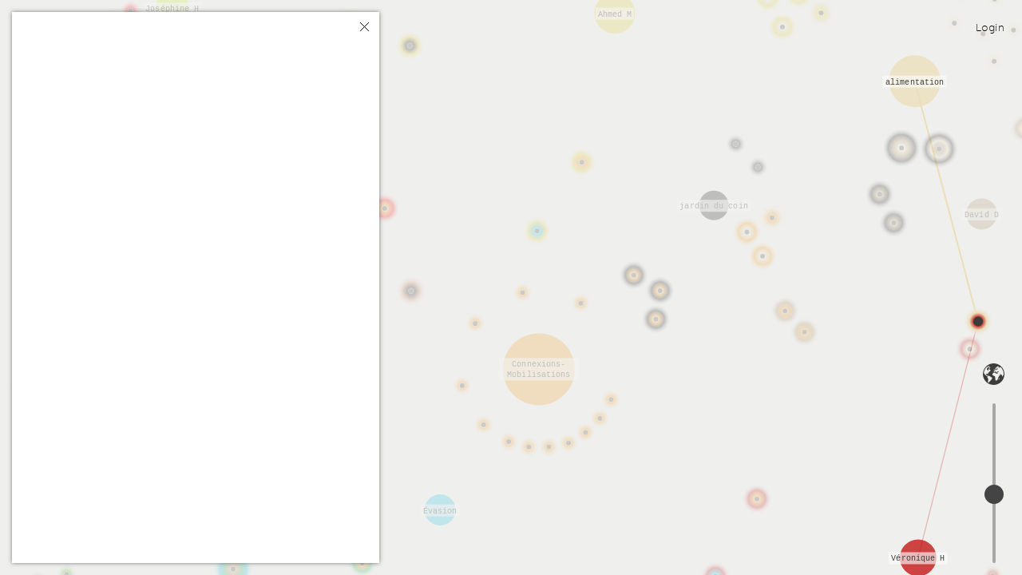

--- FILE ---
content_type: text/html; charset=UTF-8
request_url: https://excipient.archipels.org/atlas/atelier-du-7-juin-veronique
body_size: 12262
content:


	<script>var atlas_data = {"echo":{"target":[11,"marie-claire-n",["ahmed-m","ali-s","alimentation","aziz-k","connexions-mobilisations-par-et-au-jardin","david-d","evasion","genevieve-m","jardin-du-coin","jardin-du-monde","josephine-h","marie-claire-n","test1","veronique","e-agora-publique-autour-des-jardins-de-hautepierre","e-ahmed-cartographie-des-lieux-de-ressources-alimentaires","e-ahmed-president-maille-karine","e-ali-les-abeilles-au-jardin","e-aloevera","e-assa-traore","e-atelier-7-juin-genevieve","e-atelier-de-preparation-maille-catherine","e-atelier-du-7-juin-ahmed-complete-la-carto","e-atelier-du-7-juin-cartographie","e-atelier-du-7-juin-cartographions-ensemble","e-atelier-du-7-juin-david-complete-la-carto","e-atelier-du-7-juin-david-portrait","e-atelier-du-7-juin-preparation-de-la-cartographie","e-atelier-du-7-juin-sarah-et-genevieve","e-atelier-du-7-juin-veronique","e-atelier-du-7-juin-vue-d-ensemble-1","e-atelier-du-7-juin-vue-d-ensemble-2","e-atelier-du-7-juin-zoom-carto-ahmed","e-atelier-du-7-juin-zoom-carto-david","e-atelier-du-7-juin-zoom-preparation-de-la-carto","e-au-jardin-du-monde","e-au-jardin-on-a-tout-fait-ensemble","e-aziz-dans-son-jardin","e-balade-au-jardin-de-josephine","e-bien-etre","e-c-est-la-fete-a-hautepierre","e-cage-a-pomme-de-terre","e-capture-ecran-carnet-1","e-capture-ecran-carnet-escape-game","e-capture-ecran-escape-game-2","e-capture-ecran-escape-game-3","e-capture-ecran-escape-game-4","e-cartographie-des-lieux-de-ressources-alimentaires","e-ce-que-represente-la-biodiversite","e-chapitre-2-des-ecologies-populaires","e-convivialite-et-jardin","e-cuisine-chez-marie-claire","e-cultures-et-sens-par-ali","e-david-cartographie-des-lieux-de-ressources-alimentaires","e-david-president","e-david-rapport-a-la-ville-et-au-quartier","e-dedicace-l-homme-qui-plantait-des-arbres-giono","e-dispositif-de-la-table-experience-odorat","e-dispositif-de-la-table-experience-odorat-2","e-ensemble-a-hautepierre-c-est-aussi-jardiner-en-jardin-partage","e-entree-du-jardin","e-escape-game","e-escape-game-1","e-fabrication-d-un-hotel-a-insectes-avec-les-familles","e-fabrication-d-un-tipi-vegetal-automne-2019","e-fait-ensemble","e-fleurs","e-fleurs-errante-du-jardin","e-four-a-pain-du-jardin-du-coin","e-fruitiers-du-jardin-en-bord-de-voie","e-georg-floyd","e-hautepierre-cite-jardin","e-hautepierre-cote-jardin","e-hautes-pierres-csc-le-galet","e-hautes-pierres-des-galets","e-hautes-pierres-le-jardin-du-coin","e-htpculteureuses","e-htpculteureuses-2","e-j-irai-manger-au-jardin-du-coin","e-j-irai-manger-au-jardin-du-coin-avec-le-four-a-pain","e-j-irai-manger-chez-marie-claire","e-jardin-au-pied-d-immeuble","e-jardin-au-pied-de-son-immeuble","e-jardin-du-coin-vue-aerienne","e-jardin-du-monde","e-jardin-du-monde-1","e-jardin-en-bord-de-voie","e-jardin-en-pied-d-immeuble","e-jardiner-c-est-resister","e-jardiner-c-est-resister-gilles-clement","e-jardiner-un-gout-depuis-l-enfance","e-josephine","e-l-homme-qui-plantait-des-arbres-jean-giono","e-la-fete-a-hautepierre","e-la-fete-au-jardin-avril-2019","e-lavande","e-le-jardin-du-monde","e-le-jardin-en-bord-de-voie-d-ali","e-le-jardinage-comme-pratique-familiale","e-le-potager-en-pied-d-immeuble-a-l-automne","e-le-potager-en-pied-d-immeuble-en-hiver","e-legumes-et-fleurs-en-pied-d-immeuble","e-les-bienfaits-des-plantes","e-les-fleurs-d-aziz","e-les-grandes-surfaces-ahmed","e-les-htpculteureuses","e-les-savoir-faire-de-marie-claire","e-les-sens-et-les-cultures","e-lieux-de-ressources-alimentaires-ahmed","e-lol","e-main-de-la-jardiniere","e-marie-claire-aziz-et-josephine-le-4-juillet-2020","e-marie-claire-dans-son-jardin","e-nappe-de-repas-atelier-du-16-fevrier","e-nappe-de-repas-atelier-du-16-fevrier-2020-01b-mustafa-tasci","e-nappe-de-repas-atelier-du-16-fevrier-2020-02-assiettes-pauline-vincent","e-nappe-de-repas-atelier-du-16-fevrier-2020-03-sarah-avrilier","e-nappe-de-repas-atelier-du-16-fevrier-2020-04-laurence-grandchamp","e-nappe-de-repas-atelier-du-16-fevrier-2020-05-tarte-manon","e-nappe-de-repas-atelier-du-16-fevrier-2020-06-chantal","e-nappe-de-repas-atelier-du-16-fevrier-2020-07-marie-claire-nihn","e-nappe-de-repas-atelier-du-16-fevrier-2020-08-gregoire-zabe","e-nappe-de-repas-atelier-du-16-fevrier-2020-09-hatice-yceloum","e-nappe-de-repas-atelier-du-16-fevrier-2020-10-ahmed-moughazi","e-nappe-de-repas-atelier-du-16-fevrier-2020-11-genevieve-manka","e-nappe-de-repas-atelier-du-16-fevrier-2020-12-manon-kaupp","e-nappe-de-repas-atelier-du-16-fevrier-2020-12-marie-elodie-savary-et-tarte-genevieve","e-nappe-de-repas-atelier-du-16-fevrier-2020-14-veronique-hertaut","e-nappe-de-repas-atelier-du-16-fevrier-2020-15-aziz-kouhous","e-nappe-de-repas-atelier-du-16-fevrier-2020-ambiance-repas","e-nappe-de-repas-atelier-du-16-fevrier-2020-descrption","e-nappe-de-repas-atelier-du-16-fevrier-2020-detail-marie-claire-nihn","e-nappe-de-repas-atelier-du-16-fevrier-2020-detail-merguez-brochette","e-notre-fierte-du-quartier","e-on-leve-la-tete-et-on-y-va","e-on-met-des-cailloux","e-papillon-au-jardin","e-pizza-au-jardin","e-pointille-45-droite","e-pointille-vertical","e-portail-du-jardin-du-monde","e-portrait-ahmed","e-potager-en-pied-d-immeuble-l-ete","e-potagers-pied-d-immeuble-printemps","e-production-jardin-ahmed","e-production-jardin-ahmed-citation","e-qui-est-ahmed","e-renverser-les-regards-pour-s-echapper-de-ses-cliches","e-retour-experience-odorat-ahmed","e-retour-experience-odorat-genevieve","e-retour-experience-odorat-veronique","e-selfie-ali","e-son-style-de-jardin","e-son-style-de-jardin-marie-claire","e-test-image-2","e-test1","e-theatre-forum-et-the-a-la-menthe","e-toujours-au-jardin-du-monde","e-transmission-familiale","e-veronique","e-veronique-carte-lieux-de-ressources","e-veronique-cartographie-lieux-de-ressources-alimentaires","e-veronique-dans-le-jardin-educatif","e-veronique-teste-de-ressentir-les-odeurs-les-yeux-bandes","e-visite-des-jardins-entre-jardiniers-le-jardin-de-marie-claire-et-de-aziz","e-visite-du-potager-des-legumes-au-pied-de-l-immeuble-au-32-avenue-pierre-corneille","e-visite-entre-jardiniers-au-jardin-de-josephine"]],"source":[166,"e-visite-entre-jardiniers-au-jardin-de-josephine",["ahmed-m","ali-s","alimentation","aziz-k","connexions-mobilisations-par-et-au-jardin","david-d","evasion","genevieve-m","jardin-du-coin","jardin-du-monde","josephine-h","marie-claire-n","test1","veronique","e-agora-publique-autour-des-jardins-de-hautepierre","e-ahmed-cartographie-des-lieux-de-ressources-alimentaires","e-ahmed-president-maille-karine","e-ali-les-abeilles-au-jardin","e-aloevera","e-assa-traore","e-atelier-7-juin-genevieve","e-atelier-de-preparation-maille-catherine","e-atelier-du-7-juin-ahmed-complete-la-carto","e-atelier-du-7-juin-cartographie","e-atelier-du-7-juin-cartographions-ensemble","e-atelier-du-7-juin-david-complete-la-carto","e-atelier-du-7-juin-david-portrait","e-atelier-du-7-juin-preparation-de-la-cartographie","e-atelier-du-7-juin-sarah-et-genevieve","e-atelier-du-7-juin-veronique","e-atelier-du-7-juin-vue-d-ensemble-1","e-atelier-du-7-juin-vue-d-ensemble-2","e-atelier-du-7-juin-zoom-carto-ahmed","e-atelier-du-7-juin-zoom-carto-david","e-atelier-du-7-juin-zoom-preparation-de-la-carto","e-au-jardin-du-monde","e-au-jardin-on-a-tout-fait-ensemble","e-aziz-dans-son-jardin","e-balade-au-jardin-de-josephine","e-bien-etre","e-c-est-la-fete-a-hautepierre","e-cage-a-pomme-de-terre","e-capture-ecran-carnet-1","e-capture-ecran-carnet-escape-game","e-capture-ecran-escape-game-2","e-capture-ecran-escape-game-3","e-capture-ecran-escape-game-4","e-cartographie-des-lieux-de-ressources-alimentaires","e-ce-que-represente-la-biodiversite","e-chapitre-2-des-ecologies-populaires","e-convivialite-et-jardin","e-cuisine-chez-marie-claire","e-cultures-et-sens-par-ali","e-david-cartographie-des-lieux-de-ressources-alimentaires","e-david-president","e-david-rapport-a-la-ville-et-au-quartier","e-dedicace-l-homme-qui-plantait-des-arbres-giono","e-dispositif-de-la-table-experience-odorat","e-dispositif-de-la-table-experience-odorat-2","e-ensemble-a-hautepierre-c-est-aussi-jardiner-en-jardin-partage","e-entree-du-jardin","e-escape-game","e-escape-game-1","e-fabrication-d-un-hotel-a-insectes-avec-les-familles","e-fabrication-d-un-tipi-vegetal-automne-2019","e-fait-ensemble","e-fleurs","e-fleurs-errante-du-jardin","e-four-a-pain-du-jardin-du-coin","e-fruitiers-du-jardin-en-bord-de-voie","e-georg-floyd","e-hautepierre-cite-jardin","e-hautepierre-cote-jardin","e-hautes-pierres-csc-le-galet","e-hautes-pierres-des-galets","e-hautes-pierres-le-jardin-du-coin","e-htpculteureuses","e-htpculteureuses-2","e-j-irai-manger-au-jardin-du-coin","e-j-irai-manger-au-jardin-du-coin-avec-le-four-a-pain","e-j-irai-manger-chez-marie-claire","e-jardin-au-pied-d-immeuble","e-jardin-au-pied-de-son-immeuble","e-jardin-du-coin-vue-aerienne","e-jardin-du-monde","e-jardin-du-monde-1","e-jardin-en-bord-de-voie","e-jardin-en-pied-d-immeuble","e-jardiner-c-est-resister","e-jardiner-c-est-resister-gilles-clement","e-jardiner-un-gout-depuis-l-enfance","e-josephine","e-l-homme-qui-plantait-des-arbres-jean-giono","e-la-fete-a-hautepierre","e-la-fete-au-jardin-avril-2019","e-lavande","e-le-jardin-du-monde","e-le-jardin-en-bord-de-voie-d-ali","e-le-jardinage-comme-pratique-familiale","e-le-potager-en-pied-d-immeuble-a-l-automne","e-le-potager-en-pied-d-immeuble-en-hiver","e-legumes-et-fleurs-en-pied-d-immeuble","e-les-bienfaits-des-plantes","e-les-fleurs-d-aziz","e-les-grandes-surfaces-ahmed","e-les-htpculteureuses","e-les-savoir-faire-de-marie-claire","e-les-sens-et-les-cultures","e-lieux-de-ressources-alimentaires-ahmed","e-lol","e-main-de-la-jardiniere","e-marie-claire-aziz-et-josephine-le-4-juillet-2020","e-marie-claire-dans-son-jardin","e-nappe-de-repas-atelier-du-16-fevrier","e-nappe-de-repas-atelier-du-16-fevrier-2020-01b-mustafa-tasci","e-nappe-de-repas-atelier-du-16-fevrier-2020-02-assiettes-pauline-vincent","e-nappe-de-repas-atelier-du-16-fevrier-2020-03-sarah-avrilier","e-nappe-de-repas-atelier-du-16-fevrier-2020-04-laurence-grandchamp","e-nappe-de-repas-atelier-du-16-fevrier-2020-05-tarte-manon","e-nappe-de-repas-atelier-du-16-fevrier-2020-06-chantal","e-nappe-de-repas-atelier-du-16-fevrier-2020-07-marie-claire-nihn","e-nappe-de-repas-atelier-du-16-fevrier-2020-08-gregoire-zabe","e-nappe-de-repas-atelier-du-16-fevrier-2020-09-hatice-yceloum","e-nappe-de-repas-atelier-du-16-fevrier-2020-10-ahmed-moughazi","e-nappe-de-repas-atelier-du-16-fevrier-2020-11-genevieve-manka","e-nappe-de-repas-atelier-du-16-fevrier-2020-12-manon-kaupp","e-nappe-de-repas-atelier-du-16-fevrier-2020-12-marie-elodie-savary-et-tarte-genevieve","e-nappe-de-repas-atelier-du-16-fevrier-2020-14-veronique-hertaut","e-nappe-de-repas-atelier-du-16-fevrier-2020-15-aziz-kouhous","e-nappe-de-repas-atelier-du-16-fevrier-2020-ambiance-repas","e-nappe-de-repas-atelier-du-16-fevrier-2020-descrption","e-nappe-de-repas-atelier-du-16-fevrier-2020-detail-marie-claire-nihn","e-nappe-de-repas-atelier-du-16-fevrier-2020-detail-merguez-brochette","e-notre-fierte-du-quartier","e-on-leve-la-tete-et-on-y-va","e-on-met-des-cailloux","e-papillon-au-jardin","e-pizza-au-jardin","e-pointille-45-droite","e-pointille-vertical","e-portail-du-jardin-du-monde","e-portrait-ahmed","e-potager-en-pied-d-immeuble-l-ete","e-potagers-pied-d-immeuble-printemps","e-production-jardin-ahmed","e-production-jardin-ahmed-citation","e-qui-est-ahmed","e-renverser-les-regards-pour-s-echapper-de-ses-cliches","e-retour-experience-odorat-ahmed","e-retour-experience-odorat-genevieve","e-retour-experience-odorat-veronique","e-selfie-ali","e-son-style-de-jardin","e-son-style-de-jardin-marie-claire","e-test-image-2","e-test1","e-theatre-forum-et-the-a-la-menthe","e-toujours-au-jardin-du-monde","e-transmission-familiale","e-veronique","e-veronique-carte-lieux-de-ressources","e-veronique-cartographie-lieux-de-ressources-alimentaires","e-veronique-dans-le-jardin-educatif","e-veronique-teste-de-ressentir-les-odeurs-les-yeux-bandes","e-visite-des-jardins-entre-jardiniers-le-jardin-de-marie-claire-et-de-aziz","e-visite-du-potager-des-legumes-au-pied-de-l-immeuble-au-32-avenue-pierre-corneille","e-visite-entre-jardiniers-au-jardin-de-josephine"]]},"nodes":[{"id":"ahmed-m","name":"Ahmed M","short":"Ahmed M","type":"t","radius":1},{"id":"ali-s","name":"Ali S","short":"Ali S","type":"t","radius":1},{"id":"alimentation","name":"Alimentation","short":"alimentation","type":"t","radius":1},{"id":"aziz-k","name":"Aziz K","short":"Aziz K","type":"t","radius":1},{"id":"connexions-mobilisations-par-et-au-jardin","name":"Connexions-Mobilisations-Par et au jardin","short":"Connexions-Mobilisations","type":"t","radius":1},{"id":"david-d","name":"David D","short":"David D","type":"t","radius":1},{"id":"evasion","name":"\u00c9vasion","short":"\u00c9vasion","type":"t","radius":1},{"id":"genevieve-m","name":"Genevi\u00e8ve M","short":"Genevi\u00e8ve M","type":"t","radius":1},{"id":"jardin-du-coin","name":"Jardin du coin","short":"jardin du coin","type":"t","radius":1},{"id":"jardin-du-monde","name":"jardin du monde","short":"jardin du monde","type":"t","radius":1},{"id":"josephine-h","name":"Jos\u00e9phine H","short":"Jos\u00e9phine H","type":"t","radius":1},{"id":"marie-claire-n","name":"Marie-Claire N","short":"Marie-Claire N","type":"t","radius":1},{"id":"test1","name":"Transmission","short":"Transmission","type":"t","radius":1},{"id":"veronique","name":"V\u00e9ronique H","short":"V\u00e9ronique H","type":"t","radius":1},{"id":"e-agora-publique-autour-des-jardins-de-hautepierre","name":"Agora publique autour des jardins de Hautepierre","short":"par Camille Landru","tags":[""],"type":"e"},{"id":"e-ahmed-cartographie-des-lieux-de-ressources-alimentaires","name":"Ahmed - Cartographie des lieux de ressources alimentaires","short":"ahmed-carto-7-juin","tags":[""],"type":"e"},{"id":"e-ahmed-president-maille-karine","name":"Ahmed-pr\u00e9sident-maille-karine","short":"Ahmed-pr\u00e9sident-maille-karine","tags":[""],"type":"e"},{"id":"e-ali-les-abeilles-au-jardin","name":"Les abeilles au jardin","short":"Ali abeilles","tags":["faune"],"type":"e"},{"id":"e-aloevera","name":"Aloe vera","short":"Aloe vera","tags":[""],"type":"e"},{"id":"e-assa-traore","name":"Assa Traore","short":"Assa Traore","tags":[""],"type":"e"},{"id":"e-atelier-7-juin-genevieve","name":"Atelier 7 juin - Genevi\u00e8ve","short":"7 juin - Genevi\u00e8ve","tags":[""],"type":"e"},{"id":"e-atelier-de-preparation-maille-catherine","name":"Atelier de pr\u00e9paration maille Catherine","short":"Atelier de pr\u00e9paration","tags":[""],"type":"e"},{"id":"e-atelier-du-7-juin-ahmed-complete-la-carto","name":"Atelier du 7 juin - Ahmed compl\u00e8te la carto","short":"7juin-Ahmed-carto","tags":[""],"type":"e"},{"id":"e-atelier-du-7-juin-cartographie","name":"Atelier du 7 juin - Cartographie","short":"7juin-cartographie","tags":[""],"type":"e"},{"id":"e-atelier-du-7-juin-cartographions-ensemble","name":"Atelier du 7 juin - Cartographions ensemble","short":"7juin-ensemble","tags":[""],"type":"e"},{"id":"e-atelier-du-7-juin-david-complete-la-carto","name":"Atelier du 7 juin - David compl\u00e8te la carto","short":"7juin-David-carto","tags":[""],"type":"e"},{"id":"e-atelier-du-7-juin-david-portrait","name":"Atelier du 7 juin - David portrait","short":"7juin-David-portrait","tags":[""],"type":"e","geo":{"lat":"48.596748354091","lng":"7.7021026611328"}},{"id":"e-atelier-du-7-juin-preparation-de-la-cartographie","name":"Atelier du 7 juin - Pr\u00e9paration de la cartographie","short":"7juin-preparation-carto","tags":[""],"type":"e","geo":{"lat":"48.594817969219","lng":"7.7017437815994"}},{"id":"e-atelier-du-7-juin-sarah-et-genevieve","name":"Atelier du 7 juin - Sarah et Genevi\u00e8ve","short":"7juin-sarah-genevieve","tags":[""],"type":"e"},{"id":"e-atelier-du-7-juin-veronique","name":"Atelier du 7 juin - V\u00e9ronique","short":"7juin-veronique","tags":[""],"type":"e"},{"id":"e-atelier-du-7-juin-vue-d-ensemble-1","name":"Atelier du 7 juin - Vue d'ensemble (1)","short":"7juin-vued'ensemble1","tags":[""],"type":"e"},{"id":"e-atelier-du-7-juin-vue-d-ensemble-2","name":"Atelier du 7 juin - Vue d'ensemble (2)","short":"7juin-vued'ensemble2","tags":[""],"type":"e"},{"id":"e-atelier-du-7-juin-zoom-carto-ahmed","name":"Atelier du 7 juin - Zoom carto Ahmed","short":"7juin-zoom-carto-ahmed","tags":[""],"type":"e"},{"id":"e-atelier-du-7-juin-zoom-carto-david","name":"Atelier du 7 juin - Zoom carto David","short":"7juin-zoom-carto-david","tags":[""],"type":"e"},{"id":"e-atelier-du-7-juin-zoom-preparation-de-la-carto","name":"Atelier du 7 juin - Zoom carto Genevi\u00e8ve","short":"7 juin-zoom carto genevieve","tags":[""],"type":"e"},{"id":"e-au-jardin-du-monde","name":"Au Jardin du monde","short":"Jardin du monde","tags":[""],"type":"e"},{"id":"e-au-jardin-on-a-tout-fait-ensemble","name":"Au jardin on a tout fait ensemble","short":"Au jardin du monde","tags":[""],"type":"e"},{"id":"e-aziz-dans-son-jardin","name":"Aziz dans son jardin","short":"jardin Aziz","tags":[""],"type":"e"},{"id":"e-balade-au-jardin-de-josephine","name":"Balade au jardin de Jos\u00e9phine","short":"visite entre jardinier","tags":[""],"type":"e"},{"id":"e-bien-etre","name":"Vivre avec les plantes","short":"vivre plantes","tags":[""],"type":"e"},{"id":"e-c-est-la-fete-a-hautepierre","name":"C'est la f\u00eate \u00e0 Hautepierre","short":"C'est la f\u00eate \u00e0 Hautepierre","tags":[""],"type":"e"},{"id":"e-cage-a-pomme-de-terre","name":"cage \u00e0 pomme de terre","short":"tour \u00e0 patate","tags":[""],"type":"e","geo":{"lat":"48.598174542183","lng":"7.6988840103149"}},{"id":"e-capture-ecran-carnet-1","name":"capture \u00e9cran carnet 1","short":"escape game","tags":[""],"type":"e"},{"id":"e-capture-ecran-carnet-escape-game","name":"capture \u00e9cran carnet escape game","short":"carnet escape game","tags":[""],"type":"e"},{"id":"e-capture-ecran-escape-game-2","name":"capture ecran escape game 2","short":"escape game","tags":[""],"type":"e"},{"id":"e-capture-ecran-escape-game-3","name":"capture ecran escape game 3","short":"escape game","tags":[""],"type":"e"},{"id":"e-capture-ecran-escape-game-4","name":"capture ecran escape game 4","short":"escape game","tags":[""],"type":"e"},{"id":"e-cartographie-des-lieux-de-ressources-alimentaires","name":"Cartographie des lieux de ressources alimentaires","short":"Lieux ressources alimentaires","tags":[""],"type":"e"},{"id":"e-ce-que-represente-la-biodiversite","name":"Les hommes et la terre","short":"repr\u00e9sentation biodiversit\u00e9","tags":[""],"type":"e"},{"id":"e-chapitre-2-des-ecologies-populaires","name":"Chapitre 2, des \u00e9cologies populaires","short":"\"Jardiner, c'est r\u00e9sister\"","tags":[""],"type":"e"},{"id":"e-convivialite-et-jardin","name":"Convivialit\u00e9 et jardin","short":"convivialit\u00e9 jardin","tags":[""],"type":"e"},{"id":"e-cuisine-chez-marie-claire","name":"cuisine chez Marie-Claire","short":"cuisine chez M-C","tags":[""],"type":"e"},{"id":"e-cultures-et-sens-par-ali","name":"Cultures et sens par Ali","short":"cultures et sens par Ali","tags":["sens"],"type":"e"},{"id":"e-david-cartographie-des-lieux-de-ressources-alimentaires","name":"David - Cartographie des lieux de ressources alimentaires","short":"david-carto-7-juin","tags":[""],"type":"e"},{"id":"e-david-president","name":"David - pr\u00e9sident","short":"david - pr\u00e9sident","tags":[""],"type":"e"},{"id":"e-david-rapport-a-la-ville-et-au-quartier","name":"david - rapport \u00e0 la ville et au quartier","short":"david-hautepierre","tags":[""],"type":"e"},{"id":"e-dedicace-l-homme-qui-plantait-des-arbres-giono","name":"D\u00e9dicace - L'homme qui plantait des arbres - Giono","short":"dedicace giono","tags":["litt\u00e9rature"],"type":"e"},{"id":"e-dispositif-de-la-table-experience-odorat","name":"Dispositif de la table - exp\u00e9rience odorat","short":"dispositif exp\u00e9rience odorat","tags":[""],"type":"e"},{"id":"e-dispositif-de-la-table-experience-odorat-2","name":"Dispositif de la table - exp\u00e9rience odorat 2","short":"dispositif exp\u00e9rience odorat 2","tags":[""],"type":"e"},{"id":"e-ensemble-a-hautepierre-c-est-aussi-jardiner-en-jardin-partage","name":"Ensemble \u00e0 Hautepierre C'est aussi jardiner en jardin partag\u00e9","short":"Ensemble Htp  jardin partag\u00e9","tags":[""],"type":"e"},{"id":"e-entree-du-jardin","name":"entr\u00e9e du jardin","short":"entr\u00e9e jardin","tags":[""],"type":"e"},{"id":"e-escape-game","name":"escape game","short":"escape game","tags":[""],"type":"e"},{"id":"e-escape-game-1","name":"escape game 1","short":"escape game 1","tags":[""],"type":"e"},{"id":"e-fabrication-d-un-hotel-a-insectes-avec-les-familles","name":"fabrication d'un h\u00f4tel \u00e0 insectes avec les familles","short":"h\u00f4tel \u00e0 insectes","tags":[""],"type":"e"},{"id":"e-fabrication-d-un-tipi-vegetal-automne-2019","name":"Fabrication d'un tipi v\u00e9g\u00e9tal - automne 2019","short":"tipi v\u00e9g\u00e9tal","tags":[""],"type":"e"},{"id":"e-fait-ensemble","name":"fait ensemble","short":"fait ensemble","tags":[""],"type":"e"},{"id":"e-fleurs","name":"Fleurs","short":"Fleurs","tags":[""],"type":"e","geo":{"lat":"48.59809649313","lng":"7.6989591121674"}},{"id":"e-fleurs-errante-du-jardin","name":"Fleurs errante du jardin","short":"Fleurs Jardin","tags":[""],"type":"e"},{"id":"e-four-a-pain-du-jardin-du-coin","name":"four \u00e0 pain du jardin du coin","short":"Jardin du coin","tags":[""],"type":"e"},{"id":"e-fruitiers-du-jardin-en-bord-de-voie","name":"Fruitiers du jardin en bord de voie","short":"fruitier bord de voie","tags":["fruitiers"],"type":"e"},{"id":"e-georg-floyd","name":"Georg Floyd","short":"Georg Floyd","tags":[""],"type":"e"},{"id":"e-hautepierre-cite-jardin","name":"Hautepierre, une cit\u00e9 jardin?","short":"cit\u00e9 jardin","tags":[""],"type":"e"},{"id":"e-hautepierre-cote-jardin","name":"Hautepierre, c\u00f4t\u00e9 jardin","short":"balade escape game","tags":[""],"type":"e"},{"id":"e-hautes-pierres-csc-le-galet","name":"Hautes Pierres - CSC Le galet","short":"par Mathilde Barbey","tags":[""],"type":"e"},{"id":"e-hautes-pierres-des-galets","name":"Hautes Pierres - des galets","short":"par Mathilde Barbey","tags":[""],"type":"e"},{"id":"e-hautes-pierres-le-jardin-du-coin","name":"Hautes Pierres - Le jardin du coin","short":"par Mathilde Barbey","tags":[""],"type":"e"},{"id":"e-htpculteureuses","name":"HTPculteur\u00b7euse\u00b7s","short":"Apiculture","tags":[""],"type":"e"},{"id":"e-htpculteureuses-2","name":"HTPculteur\u00b7euse\u00b7s 2","short":"Ruche 2","tags":[""],"type":"e"},{"id":"e-j-irai-manger-au-jardin-du-coin","name":"J'irai manger au jardin du coin","short":"Jardin du coin","tags":[""],"type":"e"},{"id":"e-j-irai-manger-au-jardin-du-coin-avec-le-four-a-pain","name":"J'irai manger au jardin du coin avec le four \u00e0 pain","short":"Le four \u00e0 pain","tags":[""],"type":"e"},{"id":"e-j-irai-manger-chez-marie-claire","name":"J'irai manger chez Marie-Claire","short":"j'irai manger chez MC","tags":[""],"type":"e"},{"id":"e-jardin-au-pied-d-immeuble","name":"jardin au pied d'immeuble","short":"jardin pied d'immeuble","tags":[""],"type":"e"},{"id":"e-jardin-au-pied-de-son-immeuble","name":"Jardin au pied de son immeuble","short":"par Camille Landru","tags":[""],"type":"e"},{"id":"e-jardin-du-coin-vue-aerienne","name":"Jardin du coin vue a\u00e9rienne","short":"jardin du coin vue aerienne","tags":[""],"type":"e"},{"id":"e-jardin-du-monde","name":"Jardin du monde","short":"Jardin du mone","tags":[""],"type":"e"},{"id":"e-jardin-du-monde-1","name":"Jardin du monde-1","short":"Jardin du monde","tags":[""],"type":"e"},{"id":"e-jardin-en-bord-de-voie","name":"Jardin en bord de voie","short":"Jardin bord de voie","tags":[""],"type":"e"},{"id":"e-jardin-en-pied-d-immeuble","name":"jardin en pied d'immeuble","short":"pied d'immeuble","tags":[""],"type":"e"},{"id":"e-jardiner-c-est-resister","name":"Chapitre 1 - la port\u00e9e politique du jardinage","short":"\"Jardiner, c'est r\u00e9sister\"","tags":[""],"type":"e"},{"id":"e-jardiner-c-est-resister-gilles-clement","name":"\"Jardiner, c'est r\u00e9sister\", par Gilles Cl\u00e9ment","short":"manifeste du tiers paysage","tags":[""],"type":"e"},{"id":"e-jardiner-un-gout-depuis-l-enfance","name":"Jardiner, un go\u00fbt depuis l'enfance","short":"jardiner go\u00fbt enfance","tags":[""],"type":"e"},{"id":"e-josephine","name":"Jardin de Aziz","short":"Aziz","tags":[""],"type":"e"},{"id":"e-l-homme-qui-plantait-des-arbres-jean-giono","name":"L'homme qui plantait des arbres - Jean Giono","short":"homme plantait arbres","tags":["video"],"type":"e"},{"id":"e-la-fete-a-hautepierre","name":"La f\u00eate \u00e0 Hautepierre","short":"La f\u00eate \u00e0 Hautepierre","tags":[""],"type":"e"},{"id":"e-la-fete-au-jardin-avril-2019","name":"La f\u00eate au jardin - Avril 2019","short":"f\u00eate au jardin","tags":[""],"type":"e"},{"id":"e-lavande","name":"Lavande","short":"Lavande","tags":[""],"type":"e"},{"id":"e-le-jardin-du-monde","name":"Le Jardin du coin","short":"Jardin partag\u00e9 Catherine","tags":[""],"type":"e"},{"id":"e-le-jardin-en-bord-de-voie-d-ali","name":"Le jardin en bord de voie d'Ali","short":"jardin ali","tags":["jardin"],"type":"e"},{"id":"e-le-jardinage-comme-pratique-familiale","name":"Le jardinage comme pratique familiale","short":"jardinage pratique familiale","tags":[""],"type":"e"},{"id":"e-le-potager-en-pied-d-immeuble-a-l-automne","name":"Le potager en pied d'immeuble, \u00e0 l'automne","short":"potager automne","tags":["automne"],"type":"e"},{"id":"e-le-potager-en-pied-d-immeuble-en-hiver","name":"Le potager en pied d'immeuble, en hiver","short":"potager hiver","tags":["hiver"],"type":"e"},{"id":"e-legumes-et-fleurs-en-pied-d-immeuble","name":"L\u00e9gumes et fleurs en pied d'immeuble","short":"legumes et fleurs","tags":["r\u00e9coltes"],"type":"e"},{"id":"e-les-bienfaits-des-plantes","name":"Les bienfaits des plantes","short":"bienfaits des plantes","tags":[""],"type":"e"},{"id":"e-les-fleurs-d-aziz","name":"Les fleurs d'Aziz","short":"Fleurs Aziz","tags":["flore"],"type":"e"},{"id":"e-les-grandes-surfaces-ahmed","name":"Les grandes surfaces - ahmed","short":"Les grandes surfaces - ahmed","tags":[""],"type":"e"},{"id":"e-les-htpculteureuses","name":"Les HTPculteur\u00b7euse\u00b7s","short":"R\u00e9colte miel","tags":[""],"type":"e"},{"id":"e-les-savoir-faire-de-marie-claire","name":"Les savoir-faire de Marie-Claire","short":"savoir-faire MC","tags":[""],"type":"e"},{"id":"e-les-sens-et-les-cultures","name":"Les cultures et les sens","short":"cultures et sens","tags":["cultures"],"type":"e"},{"id":"e-lieux-de-ressources-alimentaires-ahmed","name":"Lieux de ressources alimentaires-Ahmed","short":"ahmed-alimentation","tags":[""],"type":"e"},{"id":"e-lol","name":"Lol","short":"Loooooo","tags":[""],"type":"e"},{"id":"e-main-de-la-jardiniere","name":"main de la jardini\u00e8re","short":"Marie-Claire","tags":[""],"type":"e"},{"id":"e-marie-claire-aziz-et-josephine-le-4-juillet-2020","name":"Marie-Claire, Aziz et Jos\u00e9phine, le 4 juillet 2020","short":"Marie-Claire Aziz Jos\u00e9phine","tags":[""],"type":"e"},{"id":"e-marie-claire-dans-son-jardin","name":"Marie-Claire dans son jardin","short":"jardin Marie-Claire","tags":[""],"type":"e"},{"id":"e-nappe-de-repas-atelier-du-16-fevrier","name":"Nappe de repas-atelier du 16 f\u00e9vrier 2020_01_david-dumont","short":"nappe 16fev david dumont","tags":["nappe"],"type":"e","geo":{"lat":"48.59483428963","lng":"7.7016386389732"}},{"id":"e-nappe-de-repas-atelier-du-16-fevrier-2020-01b-mustafa-tasci","name":"Nappe de repas-atelier du 16 f\u00e9vrier 2020_01b_mustafa-tasci","short":"nappe 16fev mustafa tasci","tags":["nappe,connexions-mobilisations"],"type":"e","geo":{"lat":"48.594818324005","lng":"7.7016413211823"}},{"id":"e-nappe-de-repas-atelier-du-16-fevrier-2020-02-assiettes-pauline-vincent","name":"Nappe de repas-atelier du 16 f\u00e9vrier 2020_02_assiettes-pauline-vincent","short":"nappe 16fev assiette paul vinc","tags":["nappe,connexions-mobilisations"],"type":"e"},{"id":"e-nappe-de-repas-atelier-du-16-fevrier-2020-03-sarah-avrilier","name":"Nappe de repas-atelier du 16 f\u00e9vrier 2020_03_sarah-avrilier","short":"nappe 16fev sarah avrilier","tags":["nappe,connexions-mobilisations"],"type":"e","geo":{"lat":"48.594818324005","lng":"7.7016520500183"}},{"id":"e-nappe-de-repas-atelier-du-16-fevrier-2020-04-laurence-grandchamp","name":"Nappe de repas-atelier du 16 f\u00e9vrier 2020_04_laurence-grandchamp","short":"nappe 16fev laurence grandcham","tags":["nappe,connexions-mobilisations"],"type":"e","geo":{"lat":"48.594832515672","lng":"7.7016305923462"}},{"id":"e-nappe-de-repas-atelier-du-16-fevrier-2020-05-tarte-manon","name":"Nappe de repas-atelier du 16 f\u00e9vrier 2020_05_tarte-manon","short":"nappe 16fev tarte manon","tags":["nappe,connexions-mobilisations"],"type":"e","geo":{"lat":"48.594832515672","lng":"7.7016091346741"}},{"id":"e-nappe-de-repas-atelier-du-16-fevrier-2020-06-chantal","name":"Nappe de repas-atelier du 16 f\u00e9vrier 2020_06_chantal","short":"nappe 16fev chantal","tags":["nappe,connexions-mobilisations"],"type":"e","geo":{"lat":"48.594832515672","lng":"7.7016520500183"}},{"id":"e-nappe-de-repas-atelier-du-16-fevrier-2020-07-marie-claire-nihn","name":"Nappe de repas-atelier du 16 f\u00e9vrier 2020_07_marie-claire-nihn","short":"nappe 16fev marie-claire-nihn","tags":["nappe,connexions-mobilisations"],"type":"e","geo":{"lat":"48.594832515672","lng":"7.7016520500183"}},{"id":"e-nappe-de-repas-atelier-du-16-fevrier-2020-08-gregoire-zabe","name":"Nappe de repas-atelier du 16 f\u00e9vrier 2020_08_gr\u00e9goire-zab\u00e9","short":"nappe 16fev gregoire zabe","tags":["nappe,connexions-mobilisations"],"type":"e","geo":{"lat":"48.594818324005","lng":"7.7016305923462"}},{"id":"e-nappe-de-repas-atelier-du-16-fevrier-2020-09-hatice-yceloum","name":"Nappe de repas-atelier du 16 f\u00e9vrier 2020_09_hatice-yceloum","short":"nappe 16fev hatice yceloum","tags":["nappe,connexions-mobilisations"],"type":"e","geo":{"lat":"48.594832515672","lng":"7.7016520500183"}},{"id":"e-nappe-de-repas-atelier-du-16-fevrier-2020-10-ahmed-moughazi","name":"Nappe de repas-atelier du 16 f\u00e9vrier 2020_10_ahmed-moughazi","short":"nappe 16fev ahmed moughazi","tags":["nappe,connexions-mobilisations"],"type":"e","geo":{"lat":"48.594832515672","lng":"7.7016305923462"}},{"id":"e-nappe-de-repas-atelier-du-16-fevrier-2020-11-genevieve-manka","name":"Nappe de repas-atelier du 16 f\u00e9vrier 2020_11_genevieve-manka","short":"nappe 16fev genevieve manka","tags":["nappe,connexions-mobilisations"],"type":"e","geo":{"lat":"48.594818324005","lng":"7.7016735076904"}},{"id":"e-nappe-de-repas-atelier-du-16-fevrier-2020-12-manon-kaupp","name":"Nappe de repas-atelier du 16 f\u00e9vrier 2020_13_manon-kaupp","short":"nappe 16fev manon kaupp","tags":["nappe,connexions-mobilisations"],"type":"e","geo":{"lat":"48.594818324005","lng":"7.7016305923462"}},{"id":"e-nappe-de-repas-atelier-du-16-fevrier-2020-12-marie-elodie-savary-et-tarte-genevieve","name":"Nappe de repas-atelier du 16 f\u00e9vrier 2020_12_marie-elodie-savary-et-tarte-genevieve","short":"nappe 16fev marie elodie","tags":["nappe,connexions-mobilisations"],"type":"e","geo":{"lat":"48.594860898994","lng":"7.7016305923462"}},{"id":"e-nappe-de-repas-atelier-du-16-fevrier-2020-14-veronique-hertaut","name":"Nappe de repas-atelier du 16 f\u00e9vrier 2020_14_veronique-hertaut","short":"nappe 16fev v\u00e9ronique hertaut","tags":["nappe,connexions-mobilisations"],"type":"e","geo":{"lat":"48.594846707335","lng":"7.7016091346741"}},{"id":"e-nappe-de-repas-atelier-du-16-fevrier-2020-15-aziz-kouhous","name":"Nappe de repas-atelier du 16 f\u00e9vrier 2020_15_aziz-kouhous","short":"nappe 16fev aziz kouhous","tags":["nappe,connexions-mobilisations"],"type":"e","geo":{"lat":"48.594832515672","lng":"7.7016520500183"}},{"id":"e-nappe-de-repas-atelier-du-16-fevrier-2020-ambiance-repas","name":"Nappe de repas-atelier du 16 f\u00e9vrier 2020_ambiance repas","short":"Nappe 16fev ambiance","tags":["nappe,connexions-mobilisations"],"type":"e","geo":{"lat":"48.594818324005","lng":"7.7016305923462"}},{"id":"e-nappe-de-repas-atelier-du-16-fevrier-2020-descrption","name":"Nappe de repas-atelier du 16 f\u00e9vrier 2020 - Description","short":"nappe 16fev description","tags":[""],"type":"e"},{"id":"e-nappe-de-repas-atelier-du-16-fevrier-2020-detail-marie-claire-nihn","name":"Nappe de repas-atelier du 16 f\u00e9vrier 2020_d\u00e9tail_marie-claire nihn","short":"Nappe 16fev detail marieclaire","tags":[""],"type":"e"},{"id":"e-nappe-de-repas-atelier-du-16-fevrier-2020-detail-merguez-brochette","name":"Nappe de repas-atelier du 16 f\u00e9vrier 2020_d\u00e9tail_merguez-brochette","short":"nappe_detail_merguez-brochette","tags":[""],"type":"e"},{"id":"e-notre-fierte-du-quartier","name":"notre fiert\u00e9 du quartier","short":"notre fiert\u00e9 du quartier","tags":[""],"type":"e"},{"id":"e-on-leve-la-tete-et-on-y-va","name":"On l\u00e8ve la t\u00eate et on y va","short":"On l\u00e8ve la t\u00eate et on y va","tags":[""],"type":"e"},{"id":"e-on-met-des-cailloux","name":"On met des cailloux","short":"On met des cailloux","tags":["lisi\u00e8res"],"type":"e"},{"id":"e-papillon-au-jardin","name":"Papillon au jardin","short":"papillon jardin","tags":["faune"],"type":"e"},{"id":"e-pizza-au-jardin","name":"Pizza au jardin","short":"pizza au jardin","tags":[""],"type":"e"},{"id":"e-pointille-45-droite","name":"pointill\u00e9 45 droite","short":"pointille 45 droite","tags":[""],"type":"e"},{"id":"e-pointille-vertical","name":"pointill\u00e9 vertical","short":"pointille_vertical","tags":[""],"type":"e"},{"id":"e-portail-du-jardin-du-monde","name":"Portail du jardin du coin","short":"Jardin partag\u00e9 Catherine","tags":[""],"type":"e"},{"id":"e-portrait-ahmed","name":"Portrait Ahmed","short":"portrait-ahmed","tags":[""],"type":"e"},{"id":"e-potager-en-pied-d-immeuble-l-ete","name":"Potager en pied d'immeuble, l'\u00e9t\u00e9","short":"potager \u00e9t\u00e9","tags":["\u00e9t\u00e9,connexions-mobilisations"],"type":"e"},{"id":"e-potagers-pied-d-immeuble-printemps","name":"Potagers pied d'immeuble - printemps","short":"Potagers printemps","tags":["printemps"],"type":"e"},{"id":"e-production-jardin-ahmed","name":"production-jardin-ahmed","short":"production-jardin-ahmed","tags":[""],"type":"e"},{"id":"e-production-jardin-ahmed-citation","name":"production_jardin_ahmed-citation","short":"production_jardin_ahmed-","tags":[""],"type":"e"},{"id":"e-qui-est-ahmed","name":"Qui est ahmed ?","short":"Ahmed-presentation","tags":[""],"type":"e"},{"id":"e-renverser-les-regards-pour-s-echapper-de-ses-cliches","name":"Renverser les regards pour s'\u00e9chapper de ses clich\u00e9s","short":"escape game","tags":[""],"type":"e"},{"id":"e-retour-experience-odorat-ahmed","name":"Retour exp\u00e9rience odorat - Ahmed","short":"retour exp\u00e9rience odorat A","tags":[""],"type":"e"},{"id":"e-retour-experience-odorat-genevieve","name":"retour exp\u00e9rience odorat - Genevi\u00e8ve","short":"retour exp\u00e9rience odorat  G","tags":[""],"type":"e"},{"id":"e-retour-experience-odorat-veronique","name":"Retour exp\u00e9rience odorat - V\u00e9ronique","short":"retour exp\u00e9rience odorat V","tags":[""],"type":"e"},{"id":"e-selfie-ali","name":"Selfie Ali","short":"selfie ali","tags":["portrait"],"type":"e"},{"id":"e-son-style-de-jardin","name":"Le style de jardin de Jos\u00e9phine","short":"style jardin Jos\u00e9phine","tags":[""],"type":"e"},{"id":"e-son-style-de-jardin-marie-claire","name":"son style de jardin - Marie-Claire","short":"style jardin MC","tags":[""],"type":"e"},{"id":"e-test-image-2","name":"test image 2","short":"test image 2","tags":[""],"type":"e"},{"id":"e-test1","name":"test1","short":"test","tags":[""],"type":"e"},{"id":"e-theatre-forum-et-the-a-la-menthe","name":"\"Th\u00e9\u00e2tre forum et th\u00e9 \u00e0 la menthe\"","short":"par Camille Landru","tags":[""],"type":"e"},{"id":"e-toujours-au-jardin-du-monde","name":"toujours au jardin du monde","short":"toujours au jardin","tags":[""],"type":"e"},{"id":"e-transmission-familiale","name":"Transmission familiale intergenerationelle","short":"transmission familiale","tags":[""],"type":"e"},{"id":"e-veronique","name":"Travailler dans son propre quartier","short":"travailler habiter","tags":[""],"type":"e"},{"id":"e-veronique-carte-lieux-de-ressources","name":"Veronique - Carte lieux de ressources","short":"v\u00e9ronique - carte alimentation","tags":[""],"type":"e"},{"id":"e-veronique-cartographie-lieux-de-ressources-alimentaires","name":"V\u00e9ronique - Cartographie lieux de ressources alimentaires","short":"veronique-carto-7-juin","tags":[""],"type":"e"},{"id":"e-veronique-dans-le-jardin-educatif","name":"la fresque du jardin p\u00e9dagogique du CSC Le Galet - 2017","short":"fresque jardin p\u00e9dagogique","tags":[""],"type":"e"},{"id":"e-veronique-teste-de-ressentir-les-odeurs-les-yeux-bandes","name":"V\u00e9ronique teste de ressentir les odeurs les yeux band\u00e9s","short":"exp\u00e9rience odorat yeux band\u00e9s","tags":[""],"type":"e"},{"id":"e-visite-des-jardins-entre-jardiniers-le-jardin-de-marie-claire-et-de-aziz","name":"visite des jardins entre jardiniers - le jardin de Marie-Claire et de Aziz","short":"jardin de Marie-Claire et Aziz","tags":[""],"type":"e"},{"id":"e-visite-du-potager-des-legumes-au-pied-de-l-immeuble-au-32-avenue-pierre-corneille","name":"visite du potager \"Des l\u00e9gumes au pied de l'immeuble\" au 32 avenue Pierre Corneille","short":"jardins potagers pied immeuble","tags":["potager"],"type":"e"},{"id":"e-visite-entre-jardiniers-au-jardin-de-josephine","name":"Visite entre jardiniers au jardin potager en pied d'immeuble","short":"visite entre jardiniers","tags":[""],"type":"e"}],"links":[{"source":12,"target":14,"type":"te"},{"source":12,"target":4,"strength":1,"proximity":9,"type":"tt"},{"source":4,"target":14,"type":"te"},{"source":2,"target":15,"type":"te"},{"source":2,"target":0,"strength":1,"proximity":15,"type":"tt"},{"source":0,"target":15,"type":"te"},{"source":2,"target":16,"type":"te"},{"source":0,"target":16,"type":"te"},{"source":1,"target":17,"type":"te"},{"source":11,"target":18,"type":"te"},{"source":7,"target":19,"type":"te"},{"source":7,"target":20,"type":"te"},{"source":0,"target":22,"type":"te"},{"source":2,"target":22,"type":"te"},{"source":2,"target":23,"type":"te"},{"source":2,"target":24,"type":"te"},{"source":2,"target":4,"strength":1,"proximity":7,"type":"tt"},{"source":4,"target":24,"type":"te"},{"source":4,"target":25,"type":"te"},{"source":4,"target":5,"strength":1,"proximity":5,"type":"tt"},{"source":5,"target":25,"type":"te"},{"source":5,"target":26,"type":"te"},{"source":5,"target":2,"strength":1,"proximity":9,"type":"tt"},{"source":5,"target":8,"strength":1,"proximity":9,"type":"tt"},{"source":2,"target":26,"type":"te"},{"source":2,"target":8,"strength":1,"proximity":5,"type":"tt"},{"source":8,"target":26,"type":"te"},{"source":7,"target":28,"type":"te"},{"source":13,"target":29,"type":"te"},{"source":13,"target":2,"strength":1,"proximity":5,"type":"tt"},{"source":2,"target":29,"type":"te"},{"source":2,"target":30,"type":"te"},{"source":2,"target":31,"type":"te"},{"source":4,"target":31,"type":"te"},{"source":0,"target":32,"type":"te"},{"source":2,"target":32,"type":"te"},{"source":5,"target":33,"type":"te"},{"source":7,"target":34,"type":"te"},{"source":9,"target":35,"type":"te"},{"source":9,"target":0,"strength":1,"proximity":7,"type":"tt"},{"source":0,"target":35,"type":"te"},{"source":7,"target":36,"type":"te"},{"source":7,"target":9,"strength":1,"proximity":11,"type":"tt"},{"source":9,"target":36,"type":"te"},{"source":12,"target":37,"type":"te"},{"source":12,"target":3,"strength":1,"proximity":11,"type":"tt"},{"source":3,"target":37,"type":"te"},{"source":11,"target":39,"type":"te"},{"source":7,"target":40,"type":"te"},{"source":7,"target":6,"strength":1,"proximity":7,"type":"tt"},{"source":6,"target":40,"type":"te"},{"source":0,"target":41,"type":"te"},{"source":11,"target":42,"type":"te"},{"source":12,"target":43,"type":"te"},{"source":10,"target":45,"type":"te"},{"source":13,"target":46,"type":"te"},{"source":2,"target":47,"type":"te"},{"source":1,"target":48,"type":"te"},{"source":4,"target":49,"type":"te"},{"source":4,"target":11,"strength":1,"proximity":13,"type":"tt"},{"source":4,"target":3,"strength":1,"proximity":7,"type":"tt"},{"source":12,"target":49,"type":"te"},{"source":12,"target":11,"strength":1,"proximity":15,"type":"tt"},{"source":11,"target":49,"type":"te"},{"source":11,"target":3,"strength":1,"proximity":9,"type":"tt"},{"source":3,"target":49,"type":"te"},{"source":3,"target":50,"type":"te"},{"source":1,"target":52,"type":"te"},{"source":2,"target":53,"type":"te"},{"source":5,"target":53,"type":"te"},{"source":2,"target":54,"type":"te"},{"source":5,"target":54,"type":"te"},{"source":2,"target":55,"type":"te"},{"source":5,"target":55,"type":"te"},{"source":8,"target":55,"type":"te"},{"source":10,"target":56,"type":"te"},{"source":6,"target":57,"type":"te"},{"source":6,"target":58,"type":"te"},{"source":6,"target":13,"strength":1,"proximity":7,"type":"tt"},{"source":13,"target":58,"type":"te"},{"source":7,"target":59,"type":"te"},{"source":13,"target":60,"type":"te"},{"source":12,"target":61,"type":"te"},{"source":12,"target":62,"type":"te"},{"source":13,"target":63,"type":"te"},{"source":13,"target":64,"type":"te"},{"source":7,"target":65,"type":"te"},{"source":0,"target":66,"type":"te"},{"source":0,"target":67,"type":"te"},{"source":8,"target":68,"type":"te"},{"source":8,"target":12,"strength":1,"proximity":3,"type":"tt"},{"source":12,"target":68,"type":"te"},{"source":1,"target":69,"type":"te"},{"source":7,"target":70,"type":"te"},{"source":12,"target":71,"type":"te"},{"source":12,"target":72,"type":"te"},{"source":12,"target":9,"strength":1,"proximity":3,"type":"tt"},{"source":3,"target":72,"type":"te"},{"source":3,"target":9,"strength":1,"proximity":3,"type":"tt"},{"source":11,"target":72,"type":"te"},{"source":11,"target":9,"strength":1,"proximity":3,"type":"tt"},{"source":9,"target":72,"type":"te"},{"source":13,"target":73,"type":"te"},{"source":4,"target":74,"type":"te"},{"source":4,"target":8,"strength":1,"proximity":7,"type":"tt"},{"source":8,"target":74,"type":"te"},{"source":9,"target":75,"type":"te"},{"source":7,"target":75,"type":"te"},{"source":7,"target":0,"strength":1,"proximity":5,"type":"tt"},{"source":0,"target":75,"type":"te"},{"source":5,"target":76,"type":"te"},{"source":8,"target":76,"type":"te"},{"source":5,"target":77,"type":"te"},{"source":8,"target":77,"type":"te"},{"source":4,"target":78,"type":"te"},{"source":8,"target":78,"type":"te"},{"source":12,"target":79,"type":"te"},{"source":4,"target":80,"type":"te"},{"source":11,"target":80,"type":"te"},{"source":11,"target":81,"type":"te"},{"source":3,"target":81,"type":"te"},{"source":3,"target":82,"type":"te"},{"source":11,"target":82,"type":"te"},{"source":5,"target":83,"type":"te"},{"source":7,"target":84,"type":"te"},{"source":9,"target":84,"type":"te"},{"source":7,"target":85,"type":"te"},{"source":9,"target":85,"type":"te"},{"source":1,"target":86,"type":"te"},{"source":12,"target":87,"type":"te"},{"source":12,"target":6,"strength":1,"proximity":3,"type":"tt"},{"source":3,"target":87,"type":"te"},{"source":3,"target":6,"strength":1,"proximity":3,"type":"tt"},{"source":6,"target":87,"type":"te"},{"source":4,"target":88,"type":"te"},{"source":12,"target":88,"type":"te"},{"source":3,"target":88,"type":"te"},{"source":3,"target":89,"type":"te"},{"source":0,"target":90,"type":"te"},{"source":3,"target":91,"type":"te"},{"source":10,"target":92,"type":"te"},{"source":7,"target":93,"type":"te"},{"source":13,"target":95,"type":"te"},{"source":13,"target":1,"strength":1,"proximity":3,"type":"tt"},{"source":1,"target":95,"type":"te"},{"source":8,"target":96,"type":"te"},{"source":1,"target":97,"type":"te"},{"source":10,"target":99,"type":"te"},{"source":10,"target":100,"type":"te"},{"source":10,"target":101,"type":"te"},{"source":12,"target":102,"type":"te"},{"source":11,"target":102,"type":"te"},{"source":3,"target":103,"type":"te"},{"source":2,"target":104,"type":"te"},{"source":5,"target":105,"type":"te"},{"source":11,"target":106,"type":"te"},{"source":1,"target":107,"type":"te"},{"source":2,"target":108,"type":"te"},{"source":6,"target":110,"type":"te"},{"source":6,"target":11,"strength":1,"proximity":3,"type":"tt"},{"source":11,"target":110,"type":"te"},{"source":12,"target":111,"type":"te"},{"source":4,"target":111,"type":"te"},{"source":11,"target":111,"type":"te"},{"source":12,"target":112,"type":"te"},{"source":11,"target":112,"type":"te"},{"source":4,"target":113,"type":"te"},{"source":5,"target":113,"type":"te"},{"source":4,"target":114,"type":"te"},{"source":4,"target":115,"type":"te"},{"source":4,"target":7,"strength":1,"proximity":5,"type":"tt"},{"source":7,"target":115,"type":"te"},{"source":4,"target":116,"type":"te"},{"source":4,"target":117,"type":"te"},{"source":4,"target":118,"type":"te"},{"source":4,"target":119,"type":"te"},{"source":11,"target":119,"type":"te"},{"source":4,"target":120,"type":"te"},{"source":4,"target":121,"type":"te"},{"source":4,"target":122,"type":"te"},{"source":4,"target":123,"type":"te"},{"source":4,"target":0,"strength":1,"proximity":3,"type":"tt"},{"source":0,"target":123,"type":"te"},{"source":4,"target":124,"type":"te"},{"source":7,"target":124,"type":"te"},{"source":4,"target":125,"type":"te"},{"source":4,"target":126,"type":"te"},{"source":4,"target":127,"type":"te"},{"source":4,"target":13,"strength":1,"proximity":3,"type":"tt"},{"source":13,"target":127,"type":"te"},{"source":4,"target":128,"type":"te"},{"source":3,"target":128,"type":"te"},{"source":4,"target":129,"type":"te"},{"source":4,"target":130,"type":"te"},{"source":4,"target":131,"type":"te"},{"source":11,"target":131,"type":"te"},{"source":4,"target":132,"type":"te"},{"source":11,"target":132,"type":"te"},{"source":7,"target":133,"type":"te"},{"source":6,"target":133,"type":"te"},{"source":7,"target":134,"type":"te"},{"source":10,"target":135,"type":"te"},{"source":1,"target":136,"type":"te"},{"source":4,"target":137,"type":"te"},{"source":8,"target":137,"type":"te"},{"source":4,"target":138,"type":"te"},{"source":4,"target":139,"type":"te"},{"source":2,"target":139,"type":"te"},{"source":8,"target":140,"type":"te"},{"source":2,"target":141,"type":"te"},{"source":0,"target":141,"type":"te"},{"source":10,"target":142,"type":"te"},{"source":10,"target":143,"type":"te"},{"source":2,"target":144,"type":"te"},{"source":0,"target":144,"type":"te"},{"source":2,"target":145,"type":"te"},{"source":2,"target":146,"type":"te"},{"source":0,"target":146,"type":"te"},{"source":6,"target":147,"type":"te"},{"source":6,"target":148,"type":"te"},{"source":6,"target":0,"strength":1,"proximity":3,"type":"tt"},{"source":0,"target":148,"type":"te"},{"source":6,"target":149,"type":"te"},{"source":7,"target":149,"type":"te"},{"source":6,"target":150,"type":"te"},{"source":13,"target":150,"type":"te"},{"source":1,"target":151,"type":"te"},{"source":12,"target":152,"type":"te"},{"source":12,"target":10,"strength":1,"proximity":7,"type":"tt"},{"source":10,"target":152,"type":"te"},{"source":12,"target":153,"type":"te"},{"source":11,"target":153,"type":"te"},{"source":12,"target":156,"type":"te"},{"source":7,"target":157,"type":"te"},{"source":9,"target":157,"type":"te"},{"source":0,"target":157,"type":"te"},{"source":13,"target":158,"type":"te"},{"source":2,"target":160,"type":"te"},{"source":13,"target":160,"type":"te"},{"source":13,"target":162,"type":"te"},{"source":6,"target":163,"type":"te"},{"source":13,"target":163,"type":"te"},{"source":12,"target":164,"type":"te"},{"source":12,"target":165,"type":"te"},{"source":10,"target":165,"type":"te"},{"source":12,"target":166,"type":"te"},{"source":10,"target":166,"type":"te"},{"source":10,"target":11,"strength":1,"proximity":3,"type":"tt"},{"source":11,"target":166,"type":"te"}],"colors":{"ahmed-m":"#e5d12e","ali-s":"#7ecae6","alimentation":"#ebdeba","aziz-k":"#1cbd62","connexions-mobilisations-par-et-au-jardin":"#f7950c","david-d":"#a6875a","evasion":"#0bbee6","genevieve-m":"#ff0000","jardin-du-coin":"#000000","jardin-du-monde":"#000000","josephine-h":"#bef71b","marie-claire-n":"#47b015","test1":"#d68866","veronique":"#c20a0a"}};</script>

	
<!doctype html>
<html lang="fr">
<head>

    <meta charset="utf-8">
    <meta http-equiv="Content-Language" content="fr">

    <meta content='width=device-width, initial-scale=1.0, maximum-scale=1.0, user-scalable=no' name='viewport' />


    <link rel="shortcut icon" href="https://excipient.archipels.org/assets/images/favicon/favicon.ico" type="image/x-icon">
    <link rel="icon" href="https://excipient.archipels.org/assets/images/favicon/touch.png" type="image/png">
    <link rel="icon" sizes="32x32" href="https://excipient.archipels.org/assets/images/favicon/favicon-32.png" type="image/png">

    <title>Atelier du 7 juin - Véronique</title>
    <meta name="description" content="Archipels.org est un lieu de rencontre où se croisent des sources, des personnes, des images.">

    
    <meta property="og:site_name" content="Archipels.org">
    <meta property="og:title" content="Atelier du 7 juin - V&eacute;ronique" />
    <meta property="og:description" content="Archipels.org est un lieu de rencontre où se croisent des sources, des personnes, des images." />
    <meta property="og:type" content="website" />
    <meta property="og:url" content="https://excipient.archipels.org" />
    <meta property="og:image" content="https://excipient.archipels.org/thumbs/elements/atelier-du-7-juin-veronique/img_6891-1200x630.jpg" />
    <meta property="og:image:type" content="image/jpeg">
    <meta property="og:image:width" content="1200">
    <meta property="og:image:height" content="630">

    <meta name="twitter:card" content="summary_large_image">
    <meta name="twitter:title" content="Atelier du 7 juin - V&eacute;ronique">
    <meta name="twitter:description" content="Archipels.org est un lieu de rencontre où se croisent des sources, des personnes, des images.">
    <meta name="twitter:image" content="https://excipient.archipels.org/thumbs/elements/atelier-du-7-juin-veronique/img_6891-1200x630.jpg">

    <meta charset="utf-8" />

    <link rel="stylesheet" href="https://excipient.archipels.org/assets/libs/material-icons/material-icons.css">
<link rel="stylesheet" href="https://excipient.archipels.org/assets/libs/bootstrap-select/dist/css/bootstrap-select.min.css">
<link rel="stylesheet" href="https://excipient.archipels.org/assets/libs/leaflet/dist/leaflet.css">
<link rel="stylesheet" href="https://excipient.archipels.org/assets/libs/embed/css/embed.css">
<link rel="stylesheet" href="https://excipient.archipels.org/assets/libs/nouislider/distribute/nouislider.min.css">
<link rel="stylesheet" href="https://excipient.archipels.org/assets/libs/bootstrap_custom/css/bootstrap.min.css">
<link rel="stylesheet" href="https://excipient.archipels.org/assets/css/public.css">


    
    <script>
        var images = []
        function preload (urls) {
            for (var i = 0; i < urls.length; i++) {
                images[i] = new Image()
                images[i].src = urls[i]
            }
        }
        preload([
            "/assets/images/ui/loader.svg",
            "/assets/images/ui/loader-white.svg",
            "/assets/images/ui/croix_big.svg",
            "/assets/images/ui/croix_b.svg",
            "/assets/images/ui/croix_w.svg",
            "/assets/images/ui/options.svg",
            "/assets/images/ui/loupe.svg",
            "/assets/images/ui/down.svg",
        ])
    </script>
</head>
<body  >

	<nav id="main-background" class="atlas " role="navigation">
		
					<svg id="zoom-container" class="atlas svg" width="1200" height="600">
				<g id="zoom-wrapper"></g>
			</svg>
		
		<div id="page-loader" class="preloader"></div>

	</nav>

	<nav id="ui-top" class="users ui">
            <span data-toggle="tooltip" title="">
            <button type="button" id="login-button" class="big" class="button" data-toggle="modal" data-target="#login">
                <a class="login" href="https://excipient.archipels.org/login">Login</a>
            </button>
        </span>
    </nav>






	
<div id="ui-right" class="zoom ui">

			
	
			
				<a id="geo-button" class="btn geo " href="https://excipient.archipels.org/atlas/geo"></a>
	
	<input id="zoom-slider" type="range" name="" orient="vertical" class="hiddeninput">


</div>



	


	<section id="panels" class="panel-open">
	<main id="main-panel" class="panel lateral nav " role="main">
	<div class="content">
			</div>
	<div class="scroll-track"><div class="scroll-bar"></div></div>

	<div class="preloader hidden"></div>
	<button type="button" class="close blend"></a>


</main>
	


<nav id="tables-panel" class="panel dropdown nav closed hidden" role="navigation">
	<div class="dropdown-header shadow-bottom">
		<div class="head">Tables</div>
		<button type="button" class="close"></button>
	</div>

	<div class="content dropdown-container">
		<ul class="tables-list">
																										<li class="table-list-item public">
							<a href="https://excipient.archipels.org/tables/ali-s" >
								<div class="square" style="background-color:#7ecae6"></div>
								<div class="box">
									<h3>Ali S</h3>
									<div class="abrege mono">
										<span>[Ali S]</span>
									</div>
								</div>
															</a>
						</li>
																									<li class="table-list-item public">
							<a href="https://excipient.archipels.org/tables/jardin-du-monde" >
								<div class="square" style="background-color:#000000"></div>
								<div class="box">
									<h3>jardin du monde</h3>
									<div class="abrege mono">
										<span>[jardin du monde]</span>
									</div>
								</div>
															</a>
						</li>
																									<li class="table-list-item public">
							<a href="https://excipient.archipels.org/tables/josephine-h" >
								<div class="square" style="background-color:#bef71b"></div>
								<div class="box">
									<h3>Joséphine H</h3>
									<div class="abrege mono">
										<span>[Joséphine H]</span>
									</div>
								</div>
															</a>
						</li>
																									<li class="table-list-item public">
							<a href="https://excipient.archipels.org/tables/jardin-du-coin" >
								<div class="square" style="background-color:#000000"></div>
								<div class="box">
									<h3>Jardin du coin</h3>
									<div class="abrege mono">
										<span>[jardin du coin]</span>
									</div>
								</div>
															</a>
						</li>
																									<li class="table-list-item public">
							<a href="https://excipient.archipels.org/tables/alimentation" >
								<div class="square" style="background-color:#ebdeba"></div>
								<div class="box">
									<h3>Alimentation</h3>
									<div class="abrege mono">
										<span>[alimentation]</span>
									</div>
								</div>
															</a>
						</li>
																									<li class="table-list-item public">
							<a href="https://excipient.archipels.org/tables/david-d" >
								<div class="square" style="background-color:#a6875a"></div>
								<div class="box">
									<h3>David D</h3>
									<div class="abrege mono">
										<span>[David D]</span>
									</div>
								</div>
															</a>
						</li>
																									<li class="table-list-item public">
							<a href="https://excipient.archipels.org/tables/aziz-k" >
								<div class="square" style="background-color:#1cbd62"></div>
								<div class="box">
									<h3>Aziz K</h3>
									<div class="abrege mono">
										<span>[Aziz K]</span>
									</div>
								</div>
															</a>
						</li>
																									<li class="table-list-item public">
							<a href="https://excipient.archipels.org/tables/genevieve-m" >
								<div class="square" style="background-color:#ff0000"></div>
								<div class="box">
									<h3>Geneviève M</h3>
									<div class="abrege mono">
										<span>[Geneviève M]</span>
									</div>
								</div>
															</a>
						</li>
																									<li class="table-list-item public">
							<a href="https://excipient.archipels.org/tables/veronique" >
								<div class="square" style="background-color:#c20a0a"></div>
								<div class="box">
									<h3>Véronique H</h3>
									<div class="abrege mono">
										<span>[Véronique H]</span>
									</div>
								</div>
															</a>
						</li>
																									<li class="table-list-item public">
							<a href="https://excipient.archipels.org/tables/connexions-mobilisations-par-et-au-jardin" >
								<div class="square" style="background-color:#f7950c"></div>
								<div class="box">
									<h3>Connexions-Mobilisations-Par et au jardin</h3>
									<div class="abrege mono">
										<span>[Connexions-Mobilisations]</span>
									</div>
								</div>
															</a>
						</li>
																									<li class="table-list-item public">
							<a href="https://excipient.archipels.org/tables/evasion" >
								<div class="square" style="background-color:#0bbee6"></div>
								<div class="box">
									<h3>Évasion</h3>
									<div class="abrege mono">
										<span>[Évasion]</span>
									</div>
								</div>
															</a>
						</li>
																									<li class="table-list-item public">
							<a href="https://excipient.archipels.org/tables/marie-claire-n" >
								<div class="square" style="background-color:#47b015"></div>
								<div class="box">
									<h3>Marie-Claire N</h3>
									<div class="abrege mono">
										<span>[Marie-Claire N]</span>
									</div>
								</div>
															</a>
						</li>
																									<li class="table-list-item public">
							<a href="https://excipient.archipels.org/tables/ahmed-m" >
								<div class="square" style="background-color:#e5d12e"></div>
								<div class="box">
									<h3>Ahmed M</h3>
									<div class="abrege mono">
										<span>[Ahmed M]</span>
									</div>
								</div>
															</a>
						</li>
																									<li class="table-list-item public">
							<a href="https://excipient.archipels.org/tables/test1" >
								<div class="square" style="background-color:#d68866"></div>
								<div class="box">
									<h3>Transmission</h3>
									<div class="abrege mono">
										<span>[Transmission]</span>
									</div>
								</div>
															</a>
						</li>
														</ul>
		<div class="preloader"></div>
	</div>
	<div class="scroll-track"><div class="scroll-bar"></div></div>
</nav>

	



<form id="browser-panel" class="panel search dropdown nav closed hidden" action="https://excipient.archipels.org/atlas">
	<div class="dropdown-header shadow-bottom" role="search">
		<input type="search" id="searchbar" class="head" name="q" placeholder="Rechercher" autocomplete="off" value="" >
		<div class="loading hidden"><div class="spinner"></div></div>
		<input type="checkbox" id="optionsButton" class="hiddeninput" >
		<label for="optionsButton" title="Options"></label>
		<button type="button" class="close"></button>
	</div>
	<div id="search-container" class="content dropdown-container">
		<div class="wrapper">
			<div id="search-options" class="hidden">
				<fieldset class="types">
					<h3>Types : </h3>
					<input id="type-all" type="radio" class="hiddeninput" name="types[]" value="all" checked>
    				<label for="type-all" class="btn all active"><span>Tous</span></label>
					<div class="btn-group" role="group">
						<input id="type-image" type="checkbox" class="hiddeninput" name="types[]" value="image" >
	    				<label for="type-image" class="btn image "><span>Images</span></label>
						
						<input id="type-video" type="checkbox" class="hiddeninput" name="types[]" value="video" >
						<label for="type-video" class="btn video "><span>Vidéos</span></label>
	    				
	    				<input id="type-audio" type="checkbox" class="hiddeninput" name="types[]" value="audio" >
	    				<label for="type-audio" class="btn audio "><span>Audios</span></label>
	    				
	    				<input id="type-citation" type="checkbox" class="hiddeninput" name="types[]" value="citation" >
	    				<label for="type-citation" class="btn citation "><span>Citations</span></label>
	    				
	    				<input id="type-hyperlien" type="checkbox" class="hiddeninput" name="types[]" value="hyperlien" >
	    				<label for="type-hyperlien" class="btn hyperlien "><span>Hyperliens</span></label>
	    				
	    				<input id="type-carte" type="checkbox" class="hiddeninput" name="types[]" value="carte" >
	    				<label for="type-carte" class="btn carte "><span>Cartes</span></label>
	    			</div>
				</fieldset>

				<fieldset class="fourchette">
					<h3>Période :</h3>
					<input type="number" name="min" value="" class="hiddeninput">
					<input type="number" name="max" value="" class="hiddeninput">
					<div class="slider"></div>
				</fieldset>

				<fieldset class="sorting dropdown">
					<h3>Trier par : </h3>
					<select class="selectpicker" name="sort" data-default="creation">
						<option value="pertinence"  >Pertinence</option>
						<option value="creation" selected >Date de création</option>
						<option value="type"  >Type</option>
						<option value="year"  >Année</option>
						<option value="auteur"  >Auteur</option>
					</select>
					<input id="order-input" class="hiddeninput" type="checkbox" name="order" value="asc" >
					<label for="order-input" id="order-button" class="btn">
						<i class="material-icons " title="Inverser l'ordre" data-toggle="tooltip" data-placement="right">&#xE258;</i>
					</label>
				</fieldset>
				
				<input type="submit" class="hiddeninput">
			</div>

			<div id="results-container" class="search-results bloc">
				
    
                                        <h2 class="results-title">153 éléments</h2>
                        <section id="search-results" class="browser-results">
                

	
		
	<ul class="search-chunk" data-page="1">		
					
							<li class="media result show element-image" data-type="element"data-elem="visite-du-potager-des-legumes-au-pied-de-l-immeuble-au-32-avenue-pierre-corneille" >
											<figure class="thumb mini open ">
							<img class="blazy" src="https://excipient.archipels.org/thumbs/elements/visite-du-potager-des-legumes-au-pied-de-l-immeuble-au-32-avenue-pierre-corneille/img_2666-11-200x200.jpg">																				</figure>
										<div class="box">
						<div class="title mono">
							<span>visite du potager "Des légumes au pied de l'immeuble" au 32 avenue Pierre Corneille</span>
						</div>
						<div class="abrege mono"><span>[jardins potagers pied immeuble]</span></div>
					</div>
				</li>				
								
							<li class="media result show element-image" data-type="element"data-elem="jardin-du-coin-vue-aerienne" >
											<figure class="thumb mini open ">
							<img class="blazy" src="https://excipient.archipels.org/thumbs/elements/jardin-du-coin-vue-aerienne/index-200x200.jpg">																				</figure>
										<div class="box">
						<div class="title mono">
							<span>Jardin du coin vue aérienne</span>
						</div>
						<div class="abrege mono"><span>[jardin du coin vue aerienne]</span></div>
					</div>
				</li>				
								
							<li class="media result show element-image" data-type="element"data-elem="les-fleurs-d-aziz" >
											<figure class="thumb mini open ">
							<img class="blazy" src="https://excipient.archipels.org/thumbs/elements/les-fleurs-d-aziz/roses-200x200.jpg">																				</figure>
										<div class="box">
						<div class="title mono">
							<span>Les fleurs d'Aziz</span>
						</div>
						<div class="abrege mono"><span>[Fleurs Aziz]</span></div>
					</div>
				</li>				
								
							<li class="media result show element-image" data-type="element"data-elem="jardin-en-bord-de-voie" >
											<figure class="thumb mini open ">
							<img class="blazy" src="https://excipient.archipels.org/thumbs/elements/jardin-en-bord-de-voie/aerienne-200x200.jpg">																				</figure>
										<div class="box">
						<div class="title mono">
							<span>Jardin en bord de voie</span>
						</div>
						<div class="abrege mono"><span>[Jardin bord de voie]</span></div>
					</div>
				</li>				
								
							<li class="media result show element-image" data-type="element"data-elem="le-jardin-en-bord-de-voie-d-ali" >
											<figure class="thumb mini open ">
							<img class="blazy" src="https://excipient.archipels.org/thumbs/elements/le-jardin-en-bord-de-voie-d-ali/jardin-200x200.jpg">																				</figure>
										<div class="box">
						<div class="title mono">
							<span>Le jardin en bord de voie d'Ali</span>
						</div>
						<div class="abrege mono"><span>[jardin ali]</span></div>
					</div>
				</li>				
								
							<li class="media result show element-citation" data-type="element"data-elem="cultures-et-sens-par-ali" >
											<figure class="thumb mini open ">
																											</figure>
										<div class="box">
						<div class="title mono">
							<span>Cultures et sens par Ali</span>
						</div>
						<div class="abrege mono"><span>[cultures et sens par Ali]</span></div>
					</div>
				</li>				
								
							<li class="media result show element-image" data-type="element"data-elem="les-sens-et-les-cultures" >
											<figure class="thumb mini open ">
							<img class="blazy" src="https://excipient.archipels.org/thumbs/elements/les-sens-et-les-cultures/cultures-200x200.jpg">																				</figure>
										<div class="box">
						<div class="title mono">
							<span>Les cultures et les sens</span>
						</div>
						<div class="abrege mono"><span>[cultures et sens]</span></div>
					</div>
				</li>				
								
							<li class="media result show element-image" data-type="element"data-elem="portail-du-jardin-du-monde" >
											<figure class="thumb mini open ">
							<img class="blazy" src="https://excipient.archipels.org/thumbs/elements/portail-du-jardin-du-monde/jardin-du-coin-2018-200x200.jpg">																				</figure>
										<div class="box">
						<div class="title mono">
							<span>Portail du jardin du coin</span>
						</div>
						<div class="abrege mono"><span>[Jardin partagé Catherine]</span></div>
					</div>
				</li>				
								
							<li class="media result show element-image" data-type="element"data-elem="le-jardin-du-monde" >
											<figure class="thumb mini open ">
							<img class="blazy" src="https://excipient.archipels.org/thumbs/elements/le-jardin-du-monde/jardin-catherine-200x200.jpg">																				</figure>
										<div class="box">
						<div class="title mono">
							<span>Le Jardin du coin</span>
						</div>
						<div class="abrege mono"><span>[Jardin partagé Catherine]</span></div>
					</div>
				</li>				
								
							<li class="media result show element-citation" data-type="element"data-elem="les-htpculteureuses" >
											<figure class="thumb mini open ">
																											</figure>
										<div class="box">
						<div class="title mono">
							<span>Les HTPculteur·euse·s</span>
						</div>
						<div class="abrege mono"><span>[Récolte miel]</span></div>
					</div>
				</li>				
								
							<li class="media result show element-image" data-type="element"data-elem="htpculteureuses-2" >
											<figure class="thumb mini open ">
							<img class="blazy" src="https://excipient.archipels.org/thumbs/elements/htpculteureuses-2/ruche-htp-2-200x200.jpg">																				</figure>
										<div class="box">
						<div class="title mono">
							<span>HTPculteur·euse·s 2</span>
						</div>
						<div class="abrege mono"><span>[Ruche 2]</span></div>
					</div>
				</li>				
								
							<li class="media result show element-image" data-type="element"data-elem="htpculteureuses" >
											<figure class="thumb mini open ">
							<img class="blazy" src="https://excipient.archipels.org/thumbs/elements/htpculteureuses/ruche-htp-1-200x200.jpg">																				</figure>
										<div class="box">
						<div class="title mono">
							<span>HTPculteur·euse·s</span>
						</div>
						<div class="abrege mono"><span>[Apiculture]</span></div>
					</div>
				</li>				
								
							<li class="media result show element-image" data-type="element"data-elem="selfie-ali" >
											<figure class="thumb mini open ">
							<img class="blazy" src="https://excipient.archipels.org/thumbs/elements/selfie-ali/ali-200x200.jpg">																				</figure>
										<div class="box">
						<div class="title mono">
							<span>Selfie Ali</span>
						</div>
						<div class="abrege mono"><span>[selfie ali]</span></div>
					</div>
				</li>				
								
							<li class="media result show element-image" data-type="element"data-elem="fruitiers-du-jardin-en-bord-de-voie" >
											<figure class="thumb mini open ">
							<img class="blazy" src="https://excipient.archipels.org/thumbs/elements/fruitiers-du-jardin-en-bord-de-voie/fruits-200x200.jpg">																				</figure>
										<div class="box">
						<div class="title mono">
							<span>Fruitiers du jardin en bord de voie</span>
						</div>
						<div class="abrege mono"><span>[fruitier bord de voie]</span></div>
					</div>
				</li>				
								
							<li class="media result show element-video" data-type="element"data-elem="papillon-au-jardin" >
											<figure class="thumb mini open ">
							<img class="blazy" src="https://excipient.archipels.org/thumbs/_plugins/embed/0963c6d5a1e2fcdb5a5340c95ac5978f.jpg">																				</figure>
										<div class="box">
						<div class="title mono">
							<span>Papillon au jardin</span>
						</div>
						<div class="abrege mono"><span>[papillon jardin]</span></div>
					</div>
				</li>				
								
							<li class="media result show element-video" data-type="element"data-elem="ali-les-abeilles-au-jardin" >
											<figure class="thumb mini open ">
							<img class="blazy" src="https://excipient.archipels.org/thumbs/_plugins/embed/277af5a5ee96aee9055b055acd7fe339.jpg">																				</figure>
										<div class="box">
						<div class="title mono">
							<span>Les abeilles au jardin</span>
						</div>
						<div class="abrege mono"><span>[Ali abeilles]</span></div>
					</div>
				</li>				
								
							<li class="media result show element-image" data-type="element"data-elem="dedicace-l-homme-qui-plantait-des-arbres-giono" >
											<figure class="thumb mini open ">
							<img class="blazy" src="https://excipient.archipels.org/thumbs/elements/dedicace-l-homme-qui-plantait-des-arbres-giono/dedicace_giono-200x200.jpg">																				</figure>
										<div class="box">
						<div class="title mono">
							<span>Dédicace - L'homme qui plantait des arbres - Giono</span>
						</div>
						<div class="abrege mono"><span>[dedicace giono]</span></div>
					</div>
				</li>				
								
							<li class="media result show element-video" data-type="element"data-elem="l-homme-qui-plantait-des-arbres-jean-giono" >
											<figure class="thumb mini open ">
							<img class="blazy" src="https://excipient.archipels.org/thumbs/_plugins/embed/84f0cc065928d841c72c46df6148f29f.jpg">																				</figure>
										<div class="box">
						<div class="title mono">
							<span>L'homme qui plantait des arbres - Jean Giono</span>
						</div>
						<div class="abrege mono"><span>[homme plantait arbres]</span></div>
					</div>
				</li>				
								
							<li class="media result show element-image" data-type="element"data-elem="le-potager-en-pied-d-immeuble-en-hiver" >
											<figure class="thumb mini open ">
							<img class="blazy" src="https://excipient.archipels.org/thumbs/elements/le-potager-en-pied-d-immeuble-en-hiver/hiver-200x200.jpg">																				</figure>
										<div class="box">
						<div class="title mono">
							<span>Le potager en pied d'immeuble, en hiver</span>
						</div>
						<div class="abrege mono"><span>[potager hiver]</span></div>
					</div>
				</li>				
								
							<li class="media result show element-image" data-type="element"data-elem="le-potager-en-pied-d-immeuble-a-l-automne" >
											<figure class="thumb mini open ">
							<img class="blazy" src="https://excipient.archipels.org/thumbs/elements/le-potager-en-pied-d-immeuble-a-l-automne/automne-200x200.jpg">																				</figure>
										<div class="box">
						<div class="title mono">
							<span>Le potager en pied d'immeuble, à l'automne</span>
						</div>
						<div class="abrege mono"><span>[potager automne]</span></div>
					</div>
				</li>				
								
							<li class="media result show element-image" data-type="element"data-elem="potager-en-pied-d-immeuble-l-ete" >
											<figure class="thumb mini open ">
							<img class="blazy" src="https://excipient.archipels.org/thumbs/elements/potager-en-pied-d-immeuble-l-ete/de-grandes-tablees-avec-tous-les-voisins-en-ete-200x200.jpg">																				</figure>
										<div class="box">
						<div class="title mono">
							<span>Potager en pied d'immeuble, l'été</span>
						</div>
						<div class="abrege mono"><span>[potager été]</span></div>
					</div>
				</li>				
								
							<li class="media result show element-image" data-type="element"data-elem="potagers-pied-d-immeuble-printemps" >
											<figure class="thumb mini open ">
							<img class="blazy" src="https://excipient.archipels.org/thumbs/elements/potagers-pied-d-immeuble-printemps/au-printemps-preparation-des-futures-cultures-de-legumes-racines-200x200.jpg">																				</figure>
										<div class="box">
						<div class="title mono">
							<span>Potagers pied d'immeuble - printemps</span>
						</div>
						<div class="abrege mono"><span>[Potagers printemps]</span></div>
					</div>
				</li>				
								
							<li class="media result show element-citation" data-type="element"data-elem="veronique" >
											<figure class="thumb mini open ">
																											</figure>
										<div class="box">
						<div class="title mono">
							<span>Travailler dans son propre quartier</span>
						</div>
						<div class="abrege mono"><span>[travailler habiter]</span></div>
					</div>
				</li>				
								
							<li class="media result show element-citation" data-type="element"data-elem="transmission-familiale" >
											<figure class="thumb mini open ">
																											</figure>
										<div class="box">
						<div class="title mono">
							<span>Transmission familiale intergenerationelle</span>
						</div>
						<div class="abrege mono"><span>[transmission familiale]</span></div>
					</div>
				</li>				
								
							<li class="media result show element-image" data-type="element"data-elem="on-met-des-cailloux" >
											<figure class="thumb mini open ">
							<img class="blazy" src="https://excipient.archipels.org/thumbs/elements/on-met-des-cailloux/aicha-et-josephine-200x200.jpg">																				</figure>
										<div class="box">
						<div class="title mono">
							<span>On met des cailloux</span>
						</div>
						<div class="abrege mono"><span>[On met des cailloux]</span></div>
					</div>
				</li>				
								
							<li class="media result show element-image" data-type="element"data-elem="legumes-et-fleurs-en-pied-d-immeuble" >
											<figure class="thumb mini open ">
							<img class="blazy" src="https://excipient.archipels.org/thumbs/elements/legumes-et-fleurs-en-pied-d-immeuble/legumes_fruits-200x200.jpg">																				</figure>
										<div class="box">
						<div class="title mono">
							<span>Légumes et fleurs en pied d'immeuble</span>
						</div>
						<div class="abrege mono"><span>[legumes et fleurs]</span></div>
					</div>
				</li>				
								
							<li class="media result show element-citation" data-type="element"data-elem="convivialite-et-jardin" >
											<figure class="thumb mini open ">
																											</figure>
										<div class="box">
						<div class="title mono">
							<span>Convivialité et jardin</span>
						</div>
						<div class="abrege mono"><span>[convivialité jardin]</span></div>
					</div>
				</li>				
								
							<li class="media result show element-image" data-type="element"data-elem="les-savoir-faire-de-marie-claire" >
											<figure class="thumb mini open ">
							<img class="blazy" src="https://excipient.archipels.org/thumbs/elements/les-savoir-faire-de-marie-claire/capture-decran-2022-05-02-a-11.21.28-200x200.png">																				</figure>
										<div class="box">
						<div class="title mono">
							<span>Les savoir-faire de Marie-Claire</span>
						</div>
						<div class="abrege mono"><span>[savoir-faire MC]</span></div>
					</div>
				</li>				
								
							<li class="media result show element-citation" data-type="element"data-elem="bien-etre" >
											<figure class="thumb mini open ">
																											</figure>
										<div class="box">
						<div class="title mono">
							<span>Vivre avec les plantes</span>
						</div>
						<div class="abrege mono"><span>[vivre plantes]</span></div>
					</div>
				</li>				
								
							<li class="media result show element-citation" data-type="element"data-elem="jardiner-un-gout-depuis-l-enfance" >
											<figure class="thumb mini open ">
																											</figure>
										<div class="box">
						<div class="title mono">
							<span>Jardiner, un goût depuis l'enfance</span>
						</div>
						<div class="abrege mono"><span>[jardiner goût enfance]</span></div>
					</div>
				</li>				
						</ul>


									<div class="show-more">
				<div>[30/153] </div>
				<div>
					<a class="btn btn-more elements" href="https://excipient.archipels.org/atlas/page:2" data-query="" data-nextpage="2">Afficher + 30 éléments</a>
				</div>
			</div>
			
            </section>
            
			</div>
		</div>
		<div class="preloader hidden"></div>
	</div>
	<div class="scroll-track"><div class="scroll-bar"></div></div>
</form>	

<nav id="main-menu" class="nav menu" role="navigation">
	<a class="button info" href="https://excipient.archipels.org/atlas/info"><span>i</span></a>
	<a class="button atlas" href="https://excipient.archipels.org/atlas">
		<span>Atlas</span>
	</a>
	<div class="button tables dropdown">
		<div class='button table-button hidden' data-uid="atlas">
			<span class="square" ></span>
		</div>
		<div class="button title-button">
			<div class="title">
				<span class="txt" data-default="Tables">Tables</span>
			</div>
			<div class="sub button last"><span></span></div>
		</div>
	</div>
	<a class="button search last" href="?q="><span></span></a>
</nav>

</section>
<section id="lightbox" class="fullabs hidden">
	<div class="fullrel">
		<div class="box fullabs">
			<div class="content"></div>
			<div class="legende mono"></div>
			<div id="lightbox-loader" class="preloader"></div>
			<button type="button" class="close blend"></button>
		</div>
	</div>
</section>	
	

	    <div id="visitor-modals" class="modals">
        
<div id="login" class="modal" tabindex="-4" role="dialog">
	<div class="modal-dialog" role="document">
		<div class="modal-content">
			<form method="post" id="login-form" action="https://excipient.archipels.org/login">

				<div class="modal-header">
					<button type="button" class="close" data-dismiss="modal" aria-label="Close"><i class="material-icons">&#xE14C;</i></button>
					<h4 class="modal-title">Connexion</h4>
				</div>
				<div class="modal-body">
										<input id="login-target" type="hidden" value="atlas/atelier-du-7-juin-veronique" name="target" />

					<div>
						<label for="username">Identifiant</label>
						<input type="text" id="username" name="username" class="field">
					</div>
					<div>
						<label for="password">Mot de passe</label>
						<input type="password" id="password" name="password" class="field">
					</div>
					<div class="alert icon fa-exclamation-triangle"></div>
				</div>
				<div class="modal-footer">
					<input type="submit" name="login" class="submit btn btn-primary" value="Connexion">
				</div>

			</form>
		</div>
	</div>
</div>
    </div>

<div id="alert" class="modal" tabindex="-4" role="dialog">
	<div class="modal-dialog" role="document">
		<div class="modal-content">
			<div class="modal-header">
				<button type="button" class="close" data-dismiss="modal" aria-label="Close"><i class="material-icons">&#xE14C;</i></button>
				<h4 id="alert-container" class="modal-title"></h4>
			</div>
		</div>
	</div>
</div>
	<div class="scripts">
				<script type="text/javascript">var siteUrl = "https://excipient.archipels.org";</script>

		<script src="https://excipient.archipels.org/assets/libs/equals/arrays_equals.js" defer></script>
<script src="https://excipient.archipels.org/assets/libs/jquery/dist/jquery.min.js" defer></script>
<script src="https://excipient.archipels.org/assets/libs/bLazy/blazy.min.js" defer></script>
<script src="https://excipient.archipels.org/assets/libs/baron/baron.min.js" defer></script>
<script src="https://excipient.archipels.org/assets/libs/bootstrap_custom/js/bootstrap.min.js" defer></script>
<script src="https://excipient.archipels.org/assets/libs/bootstrap-select/dist/js/bootstrap-select.min.js" defer></script>
<script src="https://excipient.archipels.org/assets/libs/d3/d3.min.js" defer></script>
<script src="https://excipient.archipels.org/assets/libs/leaflet/dist/leaflet.js" defer></script>
<script src="https://excipient.archipels.org/assets/libs/leaflet-d3-svg-overlay/L.D3SvgOverlay.min.js" defer></script>
<script src="https://excipient.archipels.org/assets/libs/nouislider/distribute/nouislider.min.js" defer></script>
<script src="https://excipient.archipels.org/assets/libs/rangeslider/rangeslider.js" defer></script>
<script src="https://excipient.archipels.org/assets/libs/youtube_api/youtube_api.js" defer></script>
<script src="https://excipient.archipels.org/assets/libs/vimeo_api/vimeo_api.js" defer></script>
<script src="https://excipient.archipels.org/assets/js/public.min.js" defer></script>



		
		
<!-- Piwik -->
<script type="text/javascript">
	// var _paq = _paq || [];
	/* tracker methods like "setCustomDimension" should be called before "trackPageView" */
	// _paq.push(['trackPageView']);
	// _paq.push(['enableLinkTracking']);
	// (function() {
	// 	var u="//analytics.samuelriversmoore.net/";
	// 	_paq.push(['setTrackerUrl', u+'js/']);
	// 	_paq.push(['setSiteId', '3']);
	// 	var d=document, g=d.createElement('script'), s=d.getElementsByTagName('script')[0];
	// 	g.type='text/javascript'; g.async=true; g.defer=true; g.src=u+'js/'; s.parentNode.insertBefore(g,s);
	// })();
</script>
<!-- End Piwik Code -->

	</div>

</body>
</html> 
 

--- FILE ---
content_type: text/css
request_url: https://excipient.archipels.org/assets/css/public.css
body_size: 11548
content:
@font-face{font-family:'propcouriersans';src:url("../fonts/propcourier/propcouriersans-regular-webfont.eot");src:url("../fonts/propcourier/propcouriersans-regular-webfont.eot?#iefix") format("embedded-opentype"),url("../fonts/propcourier/propcouriersans-regular-webfont.woff2") format("woff2"),url("../fonts/propcourier/propcouriersans-regular-webfont.woff") format("woff"),url("../fonts/propcourier/propcouriersans-regular-webfont.ttf") format("truetype"),url("../fonts/propcourier/propcouriersans-regular-webfont.svg#propcouriersansregular") format("svg");font-weight:normal;font-style:normal}@font-face{font-family:'liberation-sans';src:url("../fonts/liberation-sans/LiberationSans-Regular.eot");src:url("../fonts/liberation-sans/LiberationSans-Regular.eot?#iefix") format("embedded-opentype"),url("../fonts/liberation-sans/LiberationSans-Regular.woff") format("woff"),url("../fonts/liberation-sans/LiberationSans-Regular.ttf") format("truetype"),url("../fonts/liberation-sans/LiberationSans-Regular.svg#liberationsansregular") format("svg");font-weight:normal;font-style:normal}@font-face{font-family:'liberation-sans';src:url("../fonts/liberation-sans/LiberationSans-Italic.eot");src:url("../fonts/liberation-sans/LiberationSans-Italic.eot?#iefix") format("embedded-opentype"),url("../fonts/liberation-sans/LiberationSans-Italic.woff") format("woff"),url("../fonts/liberation-sans/LiberationSans-Italic.ttf") format("truetype"),url("../fonts/liberation-sans/LiberationSans-Italic.svg#liberationsansitalic") format("svg");font-weight:normal;font-style:italic}@font-face{font-family:'liberation-sans';src:url("../fonts/liberation-sans/LiberationSans-Bold.eot");src:url("../fonts/liberation-sans/LiberationSans-Bold.eot?#iefix") format("embedded-opentype"),url("../fonts/liberation-sans/LiberationSans-Bold.woff") format("woff"),url("../fonts/liberation-sans/LiberationSans-Bold.ttf") format("truetype"),url("../fonts/liberation-sans/LiberationSans-Bold.svg#liberationsansbold") format("svg");font-weight:bold;font-style:normal}@font-face{font-family:'liberation-sans';src:url("../fonts/liberation-sans/LiberationSans-BoldItalic.eot");src:url("../fonts/liberation-sans/LiberationSans-BoldItalic.eot?#iefix") format("embedded-opentype"),url("../fonts/liberation-sans/LiberationSans-BoldItalic.woff") format("woff"),url("../fonts/liberation-sans/LiberationSans-BoldItalic.ttf") format("truetype"),url("../fonts/liberation-sans/LiberationSans-BoldItalic.svg#liberationsansbolditalic") format("svg");font-weight:bold;font-style:italic}@font-face{font-family:'liberation-mono';src:url("../fonts/liberation-mono/LiberationMono-Regular.eot");src:url("../fonts/liberation-mono/LiberationMono-Regular.eot?#iefix") format("embedded-opentype"),url("../fonts/liberation-mono/LiberationMono-Regular.woff") format("woff"),url("../fonts/liberation-mono/LiberationMono-Regular.ttf") format("truetype"),url("../fonts/liberation-mono/LiberationMono-Regular.svg#liberationmonoregular") format("svg");font-weight:normal;font-style:normal}@font-face{font-family:'liberation-mono';src:url("../fonts/liberation-mono/LiberationMono-Italic.eot");src:url("../fonts/liberation-mono/LiberationMono-Italic.eot?#iefix") format("embedded-opentype"),url("../fonts/liberation-mono/LiberationMono-Italic.woff") format("woff"),url("../fonts/liberation-mono/LiberationMono-Italic.ttf") format("truetype"),url("../fonts/liberation-mono/LiberationMono-Italic.svg#liberationmonoitalic") format("svg");font-weight:normal;font-style:italic}@font-face{font-family:'liberation-mono';src:url("../fonts/liberation-mono/LiberationMono-Bold.eot");src:url("../fonts/liberation-mono/LiberationMono-Bold.eot?#iefix") format("embedded-opentype"),url("../fonts/liberation-mono/LiberationMono-Bold.woff") format("woff"),url("../fonts/liberation-mono/LiberationMono-Bold.ttf") format("truetype"),url("../fonts/liberation-mono/LiberationMono-Bold.svg#liberationmonobold") format("svg");font-weight:bold;font-style:normal}@font-face{font-family:'liberation-mono';src:url("../fonts/liberation-mono/LiberationMono-BoldItalic.eot");src:url("../fonts/liberation-mono/LiberationMono-BoldItalic.eot?#iefix") format("embedded-opentype"),url("../fonts/liberation-mono/LiberationMono-BoldItalic.woff") format("woff"),url("../fonts/liberation-mono/LiberationMono-BoldItalic.ttf") format("truetype"),url("../fonts/liberation-mono/LiberationMono-BoldItalic.svg#liberationmonobolditalic") format("svg");font-weight:bold;font-style:italic}@font-face{font-family:'liberation-serif';src:url("../fonts/liberation-serif/LiberationSerif-Regular.eot");src:url("../fonts/liberation-serif/LiberationSerif-Regular.eot?#iefix") format("embedded-opentype"),url("../fonts/liberation-serif/LiberationSerif-Regular.woff") format("woff"),url("../fonts/liberation-serif/LiberationSerif-Regular.ttf") format("truetype"),url("../fonts/liberation-serif/LiberationSerif-Regular.svg#liberationserifregular") format("svg");font-weight:normal;font-style:normal}@font-face{font-family:'liberation-serif';src:url("../fonts/liberation-serif/LiberationSerif-Italic.eot");src:url("../fonts/liberation-serif/LiberationSerif-Italic.eot?#iefix") format("embedded-opentype"),url("../fonts/liberation-serif/LiberationSerif-Italic.woff") format("woff"),url("../fonts/liberation-serif/LiberationSerif-Italic.ttf") format("truetype"),url("../fonts/liberation-serif/LiberationSerif-Italic.svg#liberationserifitalic") format("svg");font-weight:normal;font-style:italic}@font-face{font-family:'liberation-serif';src:url("../fonts/liberation-serif/LiberationSerif-Bold.eot");src:url("../fonts/liberation-serif/LiberationSerif-Bold.eot?#iefix") format("embedded-opentype"),url("../fonts/liberation-serif/LiberationSerif-Bold.woff") format("woff"),url("../fonts/liberation-serif/LiberationSerif-Bold.ttf") format("truetype"),url("../fonts/liberation-serif/LiberationSerif-Bold.svg#liberationserifbold") format("svg");font-weight:bold;font-style:normal}@font-face{font-family:'liberation-serif';src:url("../fonts/liberation-serif/LiberationSerif-BoldItalic.eot");src:url("../fonts/liberation-serif/LiberationSerif-BoldItalic.eot?#iefix") format("embedded-opentype"),url("../fonts/liberation-serif/LiberationSerif-BoldItalic.woff") format("woff"),url("../fonts/liberation-serif/LiberationSerif-BoldItalic.ttf") format("truetype"),url("../fonts/liberation-serif/LiberationSerif-BoldItalic.svg#liberationserifbolditalic") format("svg");font-weight:bold;font-style:italic}@-webkit-keyframes rotating /* Safari and Chrome */{from{transform:rotate(0deg)}to{transform:rotate(360deg)}}@keyframes rotating{from{transform:rotate(0deg)}to{transform:rotate(360deg)}}html,body,div,span,applet,object,iframe,h1,h2,h3,h4,h5,h6,p,blockquote,pre,a,abbr,acronym,address,big,cite,code,del,dfn,em,img,ins,kbd,q,s,samp,small,strike,strong,sub,sup,tt,var,b,u,i,center,dl,dt,dd,ol,ul,li,fieldset,form,label,legend,table,caption,tbody,tfoot,thead,tr,th,td,article,aside,canvas,details,embed,figure,figcaption,footer,header,hgroup,menu,nav,output,ruby,section,summary,time,mark,audio,video{margin:0;padding:0;border:0;vertical-align:baseline}article,aside,details,figcaption,figure,footer,header,main,menu,nav,section,summary{display:block}h1,h2,h3,h4,h5,h6,p,ul,ol,figure,pre{font-size:inherit;line-height:inherit;margin:0}ol,ul{list-style:none}blockquote,q{quotes:none}blockquote:before,blockquote:after,q:before,q:after{content:'';content:none}table{border-collapse:collapse;border-spacing:0}html{line-height:1.15;-ms-text-size-adjust:100%;-webkit-text-size-adjust:100%}hr{box-sizing:content-box;height:0;overflow:visible}pre{font-family:monospace, monospace;font-size:1em}a{background-color:transparent;-webkit-text-decoration-skip:objects}a:active,a:hover{outline-width:0}abbr[title]{border-bottom:none;text-decoration:none}b,strong{font-weight:inherit}b,strong{font-weight:bolder}code,kbd,samp{font-family:monospace, monospace;font-size:1em}dfn{font-style:italic}mark{background-color:#ff0;color:#000}small{font-size:80%}sub,sup{font-size:75%;line-height:0;position:relative;vertical-align:baseline}sub{bottom:-0.25em}sup{top:-0.5em}audio,video{display:inline-block}audio:not([controls]){display:none;height:0}img{border-style:none}svg:not(:root){overflow:hidden}button,input{overflow:visible}button,select{text-transform:none}button,html [type="button"],[type="reset"],[type="submit"]{-webkit-appearance:button;border:none}button::-moz-focus-inner,[type="button"]::-moz-focus-inner,[type="reset"]::-moz-focus-inner,[type="submit"]::-moz-focus-inner{border-style:none;padding:0}button:-moz-focusring,[type="button"]:-moz-focusring,[type="reset"]:-moz-focusring,[type="submit"]:-moz-focusring{outline:1px dotted ButtonText}legend{box-sizing:border-box;color:inherit;display:table;max-width:100%;padding:0;white-space:normal}progress{display:inline-block;vertical-align:baseline}textarea{overflow:auto}[type="checkbox"],[type="radio"]{box-sizing:border-box;padding:0}[type="number"]::-webkit-inner-spin-button,[type="number"]::-webkit-outer-spin-button{height:auto}[type="search"]{-webkit-appearance:textfield;outline-offset:-2px}[type="search"]::-webkit-search-cancel-button,[type="search"]::-webkit-search-decoration{-webkit-appearance:none}::-webkit-file-upload-button{-webkit-appearance:button;font:inherit}[hidden]{display:none}html,body{margin:0;padding:0;width:100%;height:100%;overflow:hidden}body{font-family:"liberation-sans","Arial","Helvetica",sans-serif;font-size:10px;line-height:1.6em;letter-spacing:.01em;text-rendering:optimizeLegibility;background:#EFEFED;color:#000;height:100%;height:100vh;width:100%;width:100vw}@media screen and (max-width: 500px){body{height:100.01%;height:100.01vh}}body>*{font-size:1.5rem}@media all and (max-width: 30em){body{font-size:1em}}input:-webkit-autofill,textarea:-webkit-autofill,select:-webkit-autofill{background-color:#faffbd}figcaption{font-size:1rem;line-height:1.5em}label{font-weight:normal}.whois,.mono{font-family:"liberation-mono","courier",monospace}.prop{font-family:"propcouriersans","courier",monospace}a{color:inherit;text-decoration:none}a:hover,a:focus,a:active{text-decoration:none;color:inherit}p>a{border-bottom:1px dotted;text-decoration:none;cursor:pointer}p>a:hover{border-bottom:1px solid}#main-background{z-index:0;cursor:move;cursor:-webkit-grab;cursor:grab;position:absolute;top:0;left:0;right:0;bottom:0}#main-background:active{cursor:-webkit-grabbing;cursor:grabbing}#zoom-container{height:100vh;width:100vw;cursor:-webkit-grab;cursor:grab;position:fixed;top:0;left:0}#zoom-container img{cursor:pointer}#zoom-container:active{cursor:-webkit-grabbing !important;cursor:grabbing !important}.centered{text-align:center}.hidden{display:none !important}.hiddeninput{width:0.1px;height:0.1px;opacity:0;overflow:hidden;position:absolute;z-index:-1;outline:none;box-shadow:none;border:none;padding:0 !important;margin:0;line-height:0;vertical-align:middle}.blend,.blend:before{opacity:1;background-color:transparent;mix-blend-mode:difference;color:#fff}.left{float:left}.right{float:right}.clear{clear:both}.rel{position:relative}.abs{position:absolute}.fullrel{width:100%;height:100%;position:relative}.fullabs{width:100%;height:100%;position:absolute;top:0;left:0}.pointer{cursor:pointer}.b-lazy{transition:opacity 500ms ease-in-out;opacity:1}.b-lazy.b-loaded{opacity:1}.nav{position:absolute}.nav,.shadow{box-shadow:0 0 5px rgba(0,0,0,0.5);background:#FFF}.shadow-bottom{box-shadow:0 1px 4px 0 rgba(0,0,0,0.3);background:#FFF}.btn{background:#fff}.btn,button,input[type="submit"],input[type="checkbox"] ~ label{display:inline-block;font-family:"propcouriersans","courier",monospace;font-size:1.8rem;min-width:37px;font-weight:normal;text-align:center;cursor:pointer;border-radius:0;border:none;padding:0 .8rem;align-items:flex-start;line-height:1.5em;vertical-align:middle;touch-action:manipulation;background-image:none;white-space:nowrap;-webkit-user-select:none;-moz-user-select:none;-ms-user-select:none;user-select:none}.btn.close,button.close,input[type="submit"].close,input[type="checkbox"] ~ label.close{height:37px;text-shadow:none}.btn:hover,button:hover,input[type="submit"]:hover,input[type="checkbox"] ~ label:hover{background-color:#fbfbfb;color:inherit}.btn.active,.btn:active,button.active,button:active,input[type="submit"].active,input[type="submit"]:active,input[type="checkbox"] ~ label.active,input[type="checkbox"] ~ label:active{box-shadow:none;transition-duration:0.01s;background-color:#ccc;color:#000}.btn:focus,button:focus,input[type="submit"]:focus,input[type="checkbox"] ~ label:focus{outline:none;background-color:#ccc}.btn:focus:active,.btn:focus span:not(.square),button:focus:active,button:focus span:not(.square),input[type="submit"]:focus:active,input[type="submit"]:focus span:not(.square),input[type="checkbox"] ~ label:focus:active,input[type="checkbox"] ~ label:focus span:not(.square){outline:none}.btn.blend,button.blend,input[type="submit"].blend,input[type="checkbox"] ~ label.blend{opacity:.75;background:#000}.btn.blend:hover,.btn.blend:active,.btn.blend:focus,button.blend:hover,button.blend:active,button.blend:focus,input[type="submit"].blend:hover,input[type="submit"].blend:active,input[type="submit"].blend:focus,input[type="checkbox"] ~ label.blend:hover,input[type="checkbox"] ~ label.blend:active,input[type="checkbox"] ~ label.blend:focus{opacity:.9;mix-blend-mode:normal}.btn.success,.btn.btn-success,button.success,button.btn-success,input[type="submit"].success,input[type="submit"].btn-success,input[type="checkbox"] ~ label.success,input[type="checkbox"] ~ label.btn-success{background:#00b72b}.btn.primary,.btn.btn-primary,button.primary,button.btn-primary,input[type="submit"].primary,input[type="submit"].btn-primary,input[type="checkbox"] ~ label.primary,input[type="checkbox"] ~ label.btn-primary{background:#23d635}.btn>span:not(.bs-caret),button>span:not(.bs-caret),input[type="submit"]>span:not(.bs-caret),input[type="checkbox"] ~ label>span:not(.bs-caret){width:100%;height:100%;display:block}.btn:hover,a.btn:hover,.btn a:hover{text-decoration:none;color:inherit}.btn:focus,a.btn:focus,.btn a:focus{outline:none}.square{border:1px solid #fff;outline:1px solid #515151}h1,h2,h3{font-family:"propcouriersans","courier",monospace;font-size:1.8rem;font-weight:normal;line-height:1.5em}h1{margin:0;font-weight:normal}label+.btn-group{display:flex}.btn-group>.btn+.btn{border-left:1px solid #ccc}.modal{position:fixed;top:0;left:0;right:0;bottom:0}@media screen and (min-width: 992px){.modal .modal-dialog.modal-lg{width:100%;width:calc(100% - 60px);max-width:1200px}}@media screen and (min-width: 1200px){.modal .modal-dialog{margin:53px auto}}@media screen and (min-width: 768px) and (max-width: 1200px), screen and (max-height: 800px) and (orientation: landscape){.modal .modal-dialog{margin:33px auto}}@media screen and (max-width: 768px){.modal .modal-dialog{margin:10px}}.modal .modal-content{border:none;border-radius:0;box-shadow:0 1px 5px rgba(0,0,0,0.3)}.modal .modal-content>iframe{width:100%;display:block}@media screen and (min-width: 1200px){.modal .modal-content>iframe{height:calc(100vh - 106px)}}@media screen and (min-width: 768px) and (max-width: 1200px), screen and (max-height: 800px) and (orientation: landscape){.modal .modal-content>iframe{height:calc(100vh - 66px)}}@media screen and (max-width: 768px){.modal .modal-content>iframe{height:calc(100vh - 20px)}}.modal .modal-content .modal-header .modal-title{font-size:2.5rem;font-family:arial;font-weight:normal}.modal .modal-content .modal-header,.modal .modal-content .modal-body,.modal .modal-content .modal-footer{padding:3rem}.modal .modal-content .modal-footer{border:none;padding-top:0}.modal .modal-content .form-group{margin-bottom:3rem}.modal .modal-content .form-group .help-block{margin-top:0.5em;font-family:"liberation-mono","courier",monospace}.modal .modal-content .form-group.has-error .help-block{display:block}.modal .modal-content .colorpicker-wrapper{padding:0;position:relative;display:table;border-collapse:separate}.modal .modal-content .colorpicker-wrapper .input-group-addon i{border:1px solid #fff;outline:1px solid #515151}.modal .modal-content .bootstrap-select{width:100%}.modal .modal-content .bootstrap-select .dropdown-toggle .filter-option{height:24px}.modal .modal-content .bootstrap-select ul.dropdown-menu li a{font-size:14px;padding:0.7rem 1.4rem}.modal button:not(.close){border-radius:4px}.modal button.close{margin-top:0;margin-right:0;line-height:1rem;height:37px;opacity:.6}.modal button.close:hover{background:transparent}.modal button.close:before{display:none}.modal .btn{font-family:"liberation-sans","Arial","Helvetica",sans-serif;font-size:16px;padding:5px 15px}.modal .btn.btn-default{background:#eee}.modal .btn.submit{background:#23d635}.modal-backdrop{background:#ddd}.modal-backdrop.in{opacity:.75}#login{font-size:1.5rem}#login div>div:not(:last-child){margin-bottom:1.35em}#login label{display:block;width:100%;margin-bottom:.5rem}#login input{display:block;width:100%;margin-bottom:.5rem;border-radius:3px;border:1px solid #e6e6e6}#login input.field{background:#f2f2f2;font-size:1.5rem;line-height:1.5em;padding:0.6rem 0.7em;font-family:"liberation-sans","Arial","Helvetica",sans-serif}#login input[type="submit"]{background:#00b72b;height:auto;padding:0.5rem}#alert.modal>.modal-dialog{margin:38vh auto;display:table;width:auto;max-width:620px}#alert.modal>.modal-dialog .modal-content{background-color:#ff8585;color:#000}#alert.modal>.modal-dialog .modal-content .modal-header{border:none;padding:3.2rem 5.2rem}#alert.modal>.modal-dialog .modal-content .modal-header h4{font-size:20px;text-align:center;margin-top:1px;letter-spacing:.01em;opacity:.7}#alert.modal>.modal-dialog .modal-content .modal-header .close{color:#000}#ui-top{position:fixed;text-align:right;font-size:0;z-index:2;top:15px;right:35px}@media screen and (max-width: 1440px), screen and (max-height: 800px) and (orientation: landscape){#ui-top{top:15px;right:15px}}@media screen and (max-width: 500px){#ui-top{right:0;top:0}}#ui-top #login-button{background:transparent;font-family:"propcouriersans","courier",monospace;font-size:1.5rem;padding:.5em}@media screen and (max-width: 800px){#ui-top #login-button{display:none}}#ui-top #create.dropdown>button{background-color:rgba(199,199,199,0.8)}#ui-top #create.dropdown>button:hover,#ui-top #create.dropdown>button:focus{background-color:#c3c3c3}#ui-top #create.dropdown>button:active{background-color:#b7b7b7}#ui-right{position:fixed;width:auto;z-index:1;text-align:center;bottom:35px;right:35px;min-width:41px}@media screen and (max-width: 1440px), screen and (max-height: 800px) and (orientation: landscape){#ui-right{bottom:15px;right:15px}}@media screen and (max-width: 500px){#ui-right{right:0;bottom:15px}}#geo-button{background:transparent url(../images/ui/globe.svg) no-repeat center center;opacity:.75}#geo-button:hover,#geo-button:active,#geo-button.active{background-color:#fafafa;box-shadow:0 0 10px rgba(0,0,0,0.5);opacity:1}#geo-button,#edit-button>label{width:33px;height:33px;margin:0 auto;margin-bottom:2rem;border-radius:50%;align-items:center;padding:0;min-width:auto}#geo-button>.material-icons,#edit-button>label>.material-icons{display:block;height:100%;line-height:33px}#edit-button #edit-mode-toggle:not(:checked) ~ label{background:rgba(199,199,199,0.8)}#edit-button #edit-mode-toggle:not(:checked) ~ label>i.lock{display:none}#edit-button #edit-mode-toggle:not(:checked) ~ label>i.lock.closed{display:block}#edit-button #edit-mode-toggle:not(:checked) ~ label:active{background:#00ed38;color:#fff}#edit-button #edit-mode-toggle:checked ~ label{background:#00ed38;color:#fff}#edit-button #edit-mode-toggle:checked ~ label>i.lock{display:none}#edit-button #edit-mode-toggle:checked ~ label>i.lock.opened{display:block}#edit-button #edit-mode-toggle:checked ~ label:active{background:rgba(199,199,199,0.8)}.alert{color:red;margin:0;padding:0;border:none}.buttons>a,.buttons>button,.buttons>span{display:inline-block;vertical-align:baseline}.panel span.stat{position:relative;display:inline-block;font-size:13px;line-height:2.1em;width:auto;padding:0px 0.1em;border-radius:1.3em;margin-bottom:0.5em;margin-right:0.5em;cursor:default}.panel span.stat.status{color:#ddd}.panel span.stat.status.private{color:#aaa}.panel span.stat i.material-icons{font-size:18px;display:block}.ui .button-wrap{margin:2px;padding:4px}.ui .button-wrap>.btn{margin-left:12px}.ui .button-wrap>span{position:relative;display:inline-block}.ui button.btn{border-radius:20px;min-width:33px;padding:0}.ui button.btn .material-icons{line-height:33px;padding:0;display:block}.ui button.btn .button-text{padding:3px 12px;font-family:"liberation-sans","Arial","Helvetica",sans-serif;font-size:14px;line-height:23px;letter-spacing:.02em;padding-top:6px;padding-bottom:3px}.ui button.btn.remove-button{background-color:#fff}.ui button.btn.remove-button:focus{background-color:#fafafa}.ui button.btn.remove-button:hover{background-color:#ff8888}.ui button.btn.remove-button:active{background-color:#ff5252}.ui button.btn.edit-button,.ui button.btn.cancel-button{background-color:#d1d1d1}.ui button.btn.edit-button:hover,.ui button.btn.edit-button:focus,.ui button.btn.cancel-button:hover,.ui button.btn.cancel-button:focus{background-color:#c3c3c3}.ui button.btn.edit-button:active,.ui button.btn.cancel-button:active{background-color:#b7b7b7}.ui button.btn.save-button{background-color:#7cf47c}.ui button.btn.save-button:hover,.ui button.btn.save-button:focus{background-color:#71e471}.ui button.btn.save-button:active{background-color:#55d555}.ui button.btn:hover,.ui button.btn:focus{background-color:#fafafa}.ui button.btn:active{background-color:#d1d1d1}.ui .btn-group>.btn{padding:0 6px}.ui .btn-group>.btn:first-child{padding-left:8px}.ui .btn-group>.btn:last-child{padding-right:8px}.ui .btn-group>.btn:hover{z-index:0}.ui>.dropdown{display:inline-block;margin:2px;padding:4px}.ui>.dropdown.open .tooltip.bottom{display:none !important}.ui>.dropdown>button{background:transparent;padding:0;margin:0}.ui>.dropdown ul.dropdown-menu{border:none;box-shadow:0 2px 6px rgba(0,0,0,0.3)}.ui>.dropdown ul.dropdown-menu.dropdown-menu-right{margin-right:2px;margin-top:4px}.ui>.dropdown ul.dropdown-menu.dropdown-menu-right:before{color:#fff}.thumb{position:relative}.thumb.addable{cursor:-webkit-grab}.thumb .btn.add-media{position:absolute;top:auto;left:.5em;bottom:.5em;z-index:1;margin:0;opacity:.5;background-color:#fff}.thumb .btn.add-media:hover{opacity:1;box-shadow:0 0 8px rgba(0,0,0,0.1)}.thumb .nosource{position:absolute;top:auto;left:0.4em;bottom:0.2em}.nosource{z-index:1;opacity:.5}#ui-top>section.ui:not(.hidden)+section.ui{display:none}.fiche{z-index:99;bottom:initial;max-height:calc(100%);max-width:calc(100% - 2em);overflow-x:initial;overflow-y:auto}#fiche-text{background:#c0f5cc}#panel-outils{position:fixed;top:4px;bottom:4px;right:4px;z-index:99;width:40rem;max-width:calc(100% - 2em)}#table-update{top:0;left:0;position:fixed;z-index:9}#draggable-thumb{z-index:999;max-height:120px;max-width:120px;position:fixed;cursor:-webkit-grabbing}#draggable-thumb img{width:auto;height:auto;max-width:100%;max-height:100%;display:block}.cross,.cross-wrapper{width:3em;height:3em;background-color:transparent;padding:0;font-size:1em;text-align:center;color:#000;cursor:pointer;outline:none;position:absolute;top:0;right:0;opacity:.5}.cross-wrapper>.cross{opacity:1}.cross:hover,.cross-wrapper:hover{opacity:.8}.cross-wrapper:hover>.cross{opacity:1}.cross-wrapper:hover{background-color:rgba(0,0,0,0.3)}.cross:before,.cross:after{content:"";top:1.5em;background:currentcolor;position:absolute;display:block;transform:rotate(45deg)}.cross:before{width:1.5em;height:2px;left:1.5em;margin-top:-1px;margin-left:-.75em}.cross:after{height:1.5em;width:2px;left:1.5em;margin-left:-1px;margin-top:-.75em}.cross.small{top:-0.25em;right:-.25em}.cross.small:before{width:1em;margin-left:-.5em}.cross.small:after{height:1em;margin-top:-.5em}.cross.big:before{width:2em;margin-left:-1em}.cross.big:after{height:2em;margin-top:-1em}#page-symbole.presymbole{background:#f2f1f1}.presymbole{position:absolute;width:100%;height:100%;top:0;left:0;background:#fff;display:none;text-align:center}.presymbole:before{content:'';display:inline-block;vertical-align:middle;height:100%}.presymbole:after{content:'';background:transparent url("../img/ui/symbole.svg") no-repeat center center;background-size:100%;width:45px;height:45px;display:inline-block;text-align:center;vertical-align:middle;-webkit-animation:rotating 2s linear infinite;animation:rotating 2s linear infinite}.updating:not(button),button.updating>i{-webkit-animation:rotating 2s linear infinite;animation:rotating 2s linear infinite}.rangeslider,.rangeslider__fill{display:block;border-radius:10px}.rangeslider{background:transparent;position:relative;cursor:pointer}.rangeslider:after{content:"";background:#888;height:100%;width:4px;display:block;border-radius:5px;margin:0 auto;opacity:.7}.rangeslider--vertical{width:41px;height:200px;max-height:40vh;margin:0 auto}.rangeslider__fill{display:none}.rangeslider--vertical .rangeslider__fill{bottom:0;width:100%}.rangeslider__handle{cursor:-webkit-grab;cursor:grab;display:inline-block;width:24px;height:24px;position:absolute;border-radius:50%;left:9px;touch-action:pan-x;-ms-touch-action:pan-x;background:#444;z-index:1}.rangeslider__handle:hover{transform:scale(1.1);background-color:#333}.rangeslider__handle:active{cursor:-webkit-grabbing;cursor:grabbing;transform:scale(1.1);background-color:#fafafa;box-shadow:0 0 10px rgba(0,0,0,0.5)}input[type="range"]:focus+.rangeslider .rangeslider__handle{box-shadow:0 0 8px rgba(255,0,255,0.9)}#page-loader.preloader{background:#f2f1f1;z-index:2}.modal .preloader{background:#efefef}.preloader{position:absolute;width:100%;height:100%;top:0;left:0;background:#fff;text-align:center;white-space:nowrap}.preloader:before{content:'';display:inline-block;vertical-align:middle;height:100%}.preloader:after{content:'';background:transparent url("../images/ui/loader.svg") no-repeat center center;background-size:100%;width:45px;height:45px;display:inline-block;text-align:center;vertical-align:middle;-webkit-animation:rotating 2s linear infinite;animation:rotating 2s linear infinite;will-change:transform}.spinner,.spinner:after{border-radius:50%;width:11.5em;height:11.5em}.spinner{font-size:2px;position:relative;text-indent:-9999em;border-top:1.5em solid rgba(0,0,0,0.1);border-right:1.5em solid rgba(0,0,0,0.1);border-bottom:1.5em solid rgba(0,0,0,0.1);border-left:1.5em solid rgba(0,0,0,0.5);transform:translateZ(0);-webkit-animation:rotating .5s infinite linear;animation:rotating .5s infinite linear}#lightbox{text-align:center;z-index:999;background-color:#333;box-sizing:border-box}#lightbox .content{width:100%;height:calc(100% - 35px);text-align:center;padding:35px;display:flex;align-items:center;justify-content:center}#lightbox .content img.diapo{max-height:100%;max-width:100%;width:auto;display:inline-block;vertical-align:middle}#lightbox .content img.diapo.zoomable{cursor:zoom-in}#lightbox .content img.diapo.fullwidth{width:100%}#lightbox .content img.diapo.fullheight{height:100%}#lightbox .content.full{overflow:auto;height:100%;width:100%;padding-bottom:70px;display:block}#lightbox .content.full img.diapo.zoomable{height:auto;width:auto;max-width:none;max-height:none;cursor:zoom-out}#lightbox .legende{position:absolute;left:0;bottom:30px;width:100%;font-size:12px}@supports (text-rendering: geometricPrecision){#lightbox .legende{mix-blend-mode:difference;opacity:.9;color:#fff;background-color:transparent;text-rendering:geometricPrecision}}#lightbox button.close{position:absolute;right:15px;top:15px;padding:3px;opacity:.7}#lightbox button.close:before{background:transparent url(../images/ui/croix_big.svg) no-repeat center center}#lightbox button.close.blend:hover{opacity:.9;background:transparent;mix-blend-mode:normal}#lightbox button.close.blend:hover:before{mix-blend-mode:normal}#lightbox-loader{background-color:#333}#lightbox-loader.preloader:after{background:transparent url(../images/ui/loader-white.svg) no-repeat center center}body{padding:35px}@media screen and (max-width: 1440px), screen and (max-height: 800px) and (orientation: landscape){body{padding:15px}}@media screen and (max-width: 500px){body{padding:0}}#panels{z-index:10}#panels .panel,#panels #main-menu{max-width:500px;width:calc(100vw - 70px);left:35px;top:35px;overflow:hidden}@media screen and (max-width: 1440px), screen and (max-height: 800px) and (orientation: landscape){#panels .panel,#panels #main-menu{max-width:460px;width:calc(100vw - 30px);left:15px;top:15px}}@media screen and (max-width: 500px){#panels .panel,#panels #main-menu{max-width:100%;width:100%;left:0;top:0}}#all.tabled #main-menu .button.tables .table-button{display:block}#main-menu{display:flex;width:100%;box-shadow:0 0 5px rgba(0,0,0,0.5);position:absolute;z-index:1;font-family:"propcouriersans","courier",monospace}#main-menu .button{font-size:1.8rem;text-align:center;cursor:pointer;touch-action:manipulation;white-space:nowrap;-webkit-user-select:none;-moz-user-select:none;-ms-user-select:none;user-select:none;min-width:37px;line-height:37px;min-height:37px}#main-menu .button.close{height:37px;text-shadow:none}#main-menu .button:hover{background-color:#fbfbfb;color:inherit}#main-menu .button.active,#main-menu .button:active{box-shadow:none;transition-duration:0.01s;background-color:#ccc;color:#000}#main-menu .button:focus{outline:none;background-color:#ccc}#main-menu .button:focus:active,#main-menu .button:focus span:not(.square){outline:none}#main-menu .button.blend{opacity:.75;background:#000}#main-menu .button.blend:hover,#main-menu .button.blend:active,#main-menu .button.blend:focus{opacity:.9;mix-blend-mode:normal}#main-menu .button.success,#main-menu .button.btn-success{background:#00b72b}#main-menu .button.primary,#main-menu .button.btn-primary{background:#23d635}#main-menu .button>span:not(.bs-caret){width:100%;height:100%;display:block}#main-menu .button:not(:last-child){border-right:solid 1px rgba(0,0,0,0.35)}#main-menu .button.info{flex:0 0 40px}#main-menu .button.search{flex:0 0 40px}#main-menu .button.search span{min-height:37px;background:transparent url(../images/ui/loupe.svg) no-repeat center center}#main-menu .button.atlas{flex:1 0 auto}#main-menu .button.atlas span{padding:0 15px}#main-menu .button.tables{flex:1 1 100%;text-align:left;display:flex}#main-menu .button.tables:hover{background-color:transparent}#main-menu .button.tables.opened{position:absolute;width:100%}#main-menu .button.tables .table-button{border-right:solid 1px #e8e9ea;flex:0 0 40px}#main-menu .button.tables .table-button .square{width:18px;height:18px;background-color:#F00;margin:10px;position:relative}#main-menu .button.tables .title-button{height:100%;flex:1 1 100%;position:relative}#main-menu .button.tables .title-button .title{text-align:left;height:100%}#main-menu .button.tables .title-button .title .txt{display:inline-block;width:auto;position:absolute;top:0;left:0;height:37px;right:37px;padding-left:8px;padding-right:4px;text-overflow:ellipsis;white-space:nowrap;overflow:hidden}#main-menu .button.tables .title-button .sub{float:right;background:transparent url(../images/ui/down.svg) no-repeat center center;position:absolute;top:0;right:0}#main-panel{z-index:4}#info-panel,#tables-panel,#browser-panel{z-index:3}#main-menu{z-index:2}#panels .panel{visibility:visible;opacity:1}#panels .panel.dropdown{transition:visibility 0s 0s, opacity 0s 0s, height .2s}#panels .panel.lateral{transition:visibility 0s 0s, opacity 0s 0s, transform .2s}#panels .panel:not(.closed).dropdown ~ .nav{visibility:hidden;opacity:0;transition:none}#panels .panel:not(.closed).lateral ~ .nav{visibility:hidden;transition:visibility 0s .2s, opacity 0s .2s}.panel{margin-bottom:auto;border:none;border-radius:0;z-index:4;height:calc(100vh - 70px)}.panel.lateral{transition:transform .15s ease-out;will-change:transform}.panel.lateral.closed{transform:translateX(-570px)}.panel.dropdown{min-height:37px;max-height:calc(100vh - 70px);transition:height .2s ease-out;will-change:height}.panel.dropdown.closed{height:0}.panel.large{width:100%}@media screen and (max-width: 1440px), screen and (max-height: 800px) and (orientation: landscape){.panel.lateral,.panel.dropdown{max-height:calc(100vh - 30px);height:calc(100vh - 30px)}}@media screen and (max-width: 500px){.panel.lateral,.panel.dropdown{max-height:100vh;height:100vh}}.panel.closed .preloader{display:none}.panel button.close{z-index:11;border-radius:0}.panel .content{overflow-y:scroll;-webkit-overflow-scrolling:touch;height:100%;position:relative;font-size:1.2rem;line-height:1.45em}.panel .content[data-simplebar]{flex-direction:column}.panel .content .wrapper{position:relative;z-index:1}.panel .content .bloc{padding:0 37px 35px 17px}.panel .content .bloc section.panel-element-title,.panel .content .bloc .panel-note-title{padding-top:17px;font-size:12px}.panel .content .bloc section.panel-element-title .title,.panel .content .bloc .panel-note-title .title{padding-bottom:10px}.panel .content .bloc section.panel-element-title .title h1,.panel .content .bloc .panel-note-title .title h1{padding:0;margin:0px 0 8px;line-height:1.25em;padding-right:25px;font-size:20px;font-weight:bold;font-family:"liberation-sans","Arial","Helvetica",sans-serif}.panel .content .bloc section.panel-element-title .title .abrege,.panel .content .bloc .panel-note-title .title .abrege{margin-bottom:.8rem}.panel .content .bloc section.panel-content div.content-intro{font-size:1.4rem;line-height:1.3em;margin-bottom:3.4rem}.panel .content .bloc section.panel-content div.content-sections{margin-bottom:1.7rem}.panel .content .bloc section.panel-content div.content-sections section{border-top:1px solid #666}.panel .content .bloc section.panel-content div.content-sections section:last-of-type{border-bottom:1px solid #666}.panel .content .bloc section.panel-content div.content-sections section .section-title{margin:0;cursor:pointer;font-size:2rem;line-height:1.5em;padding:.4rem 0}.panel .content .bloc section.panel-content div.content-sections section .section-title:hover{background:#fafafa}.panel .content .bloc section.panel-content div.content-sections section .section-title:active{background:#f5f5f5}.panel .content .bloc section.panel-content div.content-sections section .section-content{display:none;padding:.5rem 0}.panel .content .bloc section.panel-content .legende{font-size:1.2rem;line-height:1.45em;margin-bottom:1rem}.panel .content .bloc section.panel-content .text h1,.panel .content .bloc section.panel-content .text h2,.panel .content .bloc section.panel-content .text h3,.panel .content .bloc section.panel-content .texte h1,.panel .content .bloc section.panel-content .texte h2,.panel .content .bloc section.panel-content .texte h3{margin-bottom:1em}.panel .content .bloc section.panel-content .text p,.panel .content .bloc section.panel-content .texte p{margin:0;margin-bottom:1em}.panel .content .bloc section.panel-content .text p a.link,.panel .content .bloc section.panel-content .texte p a.link{font-family:"liberation-mono","courier",monospace}.panel .content .bloc section.panel-content .text ul,.panel .content .bloc section.panel-content .texte ul{margin:0;margin-bottom:1.35em}.panel .content .bloc section.panel-content .text ul li,.panel .content .bloc section.panel-content .texte ul li{margin-bottom:0}.panel .content .bloc section.panel-content .text ul li:before,.panel .content .bloc section.panel-content .texte ul li:before{content:"\2013";margin-right:.6em}.panel .content .bloc section.panel-content .text p+ul,.panel .content .bloc section.panel-content .texte p+ul{margin-top:-1em}.panel .content .bloc section.panel-content .text sup,.panel .content .bloc section.panel-content .texte sup{line-height:0}.panel .content .bloc section.panel-content .text blockquote,.panel .content .bloc section.panel-content .texte blockquote{padding:3px 0 0 15px;margin:0;font-size:1.4rem;line-height:1.35em;font-family:liberation-serif;border-left:1px solid #afafaf}.panel .content .bloc section.panel-content aside.content-meta{width:50%;float:right;margin-left:1.8rem;margin-bottom:2rem;font-family:"liberation-mono","courier",monospace;font-size:1.1rem;line-height:1.45em;color:#333;margin-right:-1rem;margin-right:-1.8rem}@media screen and (max-width: 500px){.panel .content .bloc section.panel-content aside.content-meta{width:100%;margin-left:0;float:none}}.panel .content .bloc section.panel-content aside.content-meta .cartouche{background:#F5F5F5;padding:1rem;letter-spacing:0}.panel .content .bloc section.panel-content aside.content-meta .cartouche>div:not(:last-child){margin-bottom:1rem}.panel .content .bloc section.panel-content aside.content-meta .cartouche h5{padding:0;margin:0;margin-bottom:.4rem;line-height:12px;font-size:11px;font-weight:300;border-bottom:1px solid #555;display:inline-block}.panel .content .bloc section.panel-content aside.content-meta .cartouche ul li{margin-bottom:0}.panel .content .bloc section.panel-content aside.content-meta .cartouche a.type{color:#444;display:inline-flex;cursor:pointer;padding:4px 5px 2px;border:1px dotted #000;margin-bottom:5px}.panel .content .bloc section.panel-content aside.content-meta .cartouche a.type:hover,.panel .content .bloc section.panel-content aside.content-meta .cartouche a.type:active{border-style:solid}.panel .content .bloc section.panel-content aside.content-meta .cartouche a.link{color:#444;display:inline-flex;cursor:pointer}.panel .content .bloc section.panel-content aside.content-meta .cartouche a.link .title{line-height:1.4em;padding-top:1px}.panel .content .bloc section.panel-content aside.content-meta .cartouche a.link:hover span{border-bottom:1px dotted}.panel .content .bloc section.panel-content aside.content-meta .cartouche a.link:active{text-decoration:none}.panel .content .bloc section.panel-content aside.content-meta .cartouche a.link:active span{border-bottom:1px solid}.panel .content .bloc section.panel-content aside.content-meta .cartouche .classif .tags{margin-top:2px}.panel .content .bloc section.panel-content aside.content-meta .cartouche .classif .tags .tag{display:inline-block;padding:2px 6px;margin-bottom:6px;background:#ddd;border-radius:2px}.panel .content .bloc section.panel-content aside.content-meta .cartouche .classif .tags .tag:hover{background:#ccc}.panel .content .bloc section.panel-content aside.content-meta .cartouche .classif .tags .tag:hover span{border:none}.panel .content .bloc section.panel-content aside.content-meta .cartouche a.link.wrap{padding:4px 0}.panel .content .bloc section.panel-content aside.content-meta .cartouche a.link .square{width:14px;height:14px;display:inline-block;vertical-align:top;margin-right:8px;margin-left:2px;flex:0 0 14px}.panel .content .bloc section.panel-content aside.content-meta .cartouche a.link .material-icons{font-size:18px;margin-top:-3px;margin-left:0px;margin-right:2px}.panel .content .bloc section.panel-content aside.content-meta .meta{padding:8px 10px;border:1px solid transparent}.panel .content .bloc section.panel-content aside.content-meta .meta.discret{color:#bbb;text-rendering:geometricPrecision}.panel .content .bloc section.panel-content aside.content-meta .meta.discret:hover{color:#999}.panel .content .bloc section.panel-content aside.content-meta .meta.discret a:hover{color:#555}.panel .content .bloc section.panel-element-media .media,.panel .content .bloc .panel-note-media .media{background:#ddd;margin:0 -27px 17px -7px;min-height:3em}.panel .content .bloc section.panel-element-media .media article,.panel .content .bloc section.panel-element-media .media blockquote,.panel .content .bloc .panel-note-media .media article,.panel .content .bloc .panel-note-media .media blockquote{padding:20px 25px;margin:0;box-shadow:0 0 8px rgba(0,0,0,0.5);background-color:#FFF;border:0}.panel .content .bloc section.panel-element-media .media.type-image figure,.panel .content .bloc .panel-note-media .media.type-image figure{cursor:pointer}.panel .content .bloc section.panel-element-media .media.type-audio,.panel .content .bloc .panel-note-media .media.type-audio{padding:25px 25px 20px}.panel .content .bloc section.panel-element-media .media.type-audio audio,.panel .content .bloc .panel-note-media .media.type-audio audio{width:100%}.panel .content .bloc section.panel-element-media .media.type-citation,.panel .content .bloc .panel-note-media .media.type-citation{padding:28px 25px 26px;background-color:#555}.panel .content .bloc section.panel-element-media .media.type-citation blockquote.citation,.panel .content .bloc .panel-note-media .media.type-citation blockquote.citation{font-family:"liberation-serif","Times New Roman","Times",monospace;font-size:1.6rem;line-height:1.35em}.panel .content .bloc section.panel-element-media .media.type-citation blockquote.citation p:not(:last-child),.panel .content .bloc .panel-note-media .media.type-citation blockquote.citation p:not(:last-child){margin-bottom:20px}@media screen and (max-width: 500px){.panel .content .bloc section.panel-element-media .media.type-citation,.panel .content .bloc .panel-note-media .media.type-citation{padding:8.5px}.panel .content .bloc section.panel-element-media .media.type-citation blockquote.citation,.panel .content .bloc .panel-note-media .media.type-citation blockquote.citation{padding:15px;line-height:1.3em}}.panel .content .bloc section.panel-element-media .media.type-hyperlien,.panel .content .bloc .panel-note-media .media.type-hyperlien{padding:28px 25px 26px;background-color:#555}.panel .content .bloc section.panel-element-media .media.type-hyperlien article.hyperlien,.panel .content .bloc .panel-note-media .media.type-hyperlien article.hyperlien{text-align:center;font-family:"liberation-mono","courier",monospace;font-size:1.4rem;line-height:1.35em}.panel .content .bloc section.panel-element-media .media.type-hyperlien article.hyperlien .wrap,.panel .content .bloc .panel-note-media .media.type-hyperlien article.hyperlien .wrap{overflow:hidden;white-space:nowrap;text-overflow:ellipsis}.panel .content .bloc section.panel-element-media .media.type-hyperlien article.hyperlien .wrap a,.panel .content .bloc .panel-note-media .media.type-hyperlien article.hyperlien .wrap a{color:#0029ff;cursor:pointer;border-bottom:1px solid}.panel .content .bloc section.panel-element-media .media.type-hyperlien article.hyperlien .wrap a:hover,.panel .content .bloc .panel-note-media .media.type-hyperlien article.hyperlien .wrap a:hover{border-bottom:1px dotted}.panel .content .bloc section.panel-element-media .media.type-hyperlien article.hyperlien .wrap a:visited,.panel .content .bloc .panel-note-media .media.type-hyperlien article.hyperlien .wrap a:visited{color:#7190ab}.panel .content .bloc section.panel-element-media .media.type-video,.panel .content .bloc .panel-note-media .media.type-video{position:relative}.panel .content .bloc section.panel-element-media .media.type-video .embed__thumb>img,.panel .content .bloc .panel-note-media .media.type-video .embed__thumb>img{opacity:1;max-width:100px}.panel .content .bloc section.panel-element-media .media.type-video .video,.panel .content .bloc .panel-note-media .media.type-video .video{padding-top:66.66%;position:relative}.panel .content .bloc section.panel-element-media .media.type-video .video iframe,.panel .content .bloc .panel-note-media .media.type-video .video iframe{display:block;position:absolute;width:100%;height:100%;top:0;left:0}.panel .content .bloc section.panel-element-media .media.type-carte .iframe>*:not(iframe),.panel .content .bloc .panel-note-media .media.type-carte .iframe>*:not(iframe){display:none}.panel .content .bloc section.panel-element-media .media.type-postit,.panel .content .bloc .panel-note-media .media.type-postit{padding:28px 25px 26px;background-color:#FFF8A6}.panel .content .bloc section.panel-element-media .media.type-postit blockquote.citation,.panel .content .bloc .panel-note-media .media.type-postit blockquote.citation{font-family:"liberation-serif","Times New Roman","Times",monospace;font-size:1.6rem;line-height:1.35em}.panel .content .bloc section.panel-element-media .media.type-postit blockquote.citation p:not(:last-child),.panel .content .bloc .panel-note-media .media.type-postit blockquote.citation p:not(:last-child){margin-bottom:20px}@media screen and (max-width: 500px){.panel .content .bloc section.panel-element-media .media.type-postit,.panel .content .bloc .panel-note-media .media.type-postit{padding:8.5px}.panel .content .bloc section.panel-element-media .media.type-postit blockquote.citation,.panel .content .bloc .panel-note-media .media.type-postit blockquote.citation{padding:15px;line-height:1.3em}}.panel .content .bloc section.panel-element-media .media img,.panel .content .bloc .panel-note-media .media img{width:100%;display:block}.panel .content .bloc section.panel-info-title,.panel .content .bloc section.panel-error-title,.panel .content .bloc section.panel-table-title{padding-top:20px}.panel .content .bloc section.panel-error-title h1{font-size:3rem;margin:2rem 0}.panel .content .bloc .logo-wrapper{padding-top:66%;position:relative;margin-bottom:1.7rem}.panel .content .bloc .logo-wrapper .logo-container{position:absolute;top:0;right:0;bottom:0;left:0;display:flex;align-items:center;justify-content:center}.panel .content .bloc .logo-wrapper .logo-container h1{font-size:4rem}.panel .content .bloc .title .square{width:16%;padding-top:16%;display:inline-block;vertical-align:top;margin-right:3%;font-size:1.2rem;margin-left:1px;margin-bottom:19px}.panel .content .bloc .title .box{display:inline-block;vertical-align:top;position:relative;top:-6px;max-width:78.5%;max-width:calc(79% - 2px)}.panel .content .bloc .title h1{padding:0;margin:3px 0 5px 0;line-height:1.1em;width:100%;font-size:2.2rem;font-weight:200}.panel .content .bloc .title .abrege,.panel .content .bloc .title .author{font-size:1.2rem;line-height:1.4em;margin-bottom:8px}.panel .content .bloc section.panel-table-minimap{margin:0 -25px 17px -5px}.panel .content .bloc section.panel-table-minimap .minimap{padding-top:100%;width:100%;position:relative;shape-rendering:crispEdges;font-size:1rem;overflow:hidden;-webkit-user-select:none;-moz-user-select:none;-ms-user-select:none;user-select:none;background-color:#eee;position:relative;z-index:1}.panel .content .bloc section.panel-table-minimap .minimap .minimap-bg{position:absolute;top:0;left:0;bottom:0;right:0;cursor:pointer;z-index:-999999}.panel .content .bloc section.panel-table-minimap .minimap .box{cursor:pointer;position:absolute;border:solid 1px #444;background-color:#FFF;text-align:center}.panel .content .bloc section.panel-table-minimap .minimap .box.active{background-color:#FFB5B5}.panel .content .bloc section.panel-table-minimap .minimap .box span{position:absolute;top:calc(50% - 8px);left:0;right:0}.panel .content .bloc section.panel-table-minimap .minimap .table-link{position:absolute;width:100%;height:100%;top:0;left:0;z-index:9;background:rgba(204,204,204,0.7);text-align:center}.panel .content .bloc section.panel-table-minimap .minimap .table-link a{display:inline-block;vertical-align:middle;font-size:2rem;padding:12px 20px;background:#fff;font-family:"propcouriersans","courier",monospace;cursor:pointer}.panel .content .bloc section.panel-table-minimap .minimap .table-link a:hover{background:#fbfbfb;color:#000;box-shadow:0 0 15px rgba(0,0,0,0.35);opacity:1}.panel .content .bloc section.panel-table-minimap .minimap .table-link:before{content:"";height:100%;display:inline-block;vertical-align:middle}.panel .content .bloc section.panel-table-minimap .minimap .svg{z-index:8}.panel .content .bloc section.panel-table-minimap-index ul.index{line-height:1.4em;margin-right:-10px;font-size:1rem}.panel .content .bloc section.panel-table-minimap-index ul.index li{display:inline}.panel .content .bloc section.panel-table-minimap-index ul.index .num{font-family:"liberation-mono","courier",monospace}.panel .content .bloc section.panel-table-minimap-index ul.index .sep{padding:0 5px}.panel .content .bloc section.panel-table-minimap-index ul.index .legende{cursor:pointer;padding:3px 2px 2px}.panel .content .bloc section.panel-table-minimap-index ul.index .legende.active{background-color:#FFB5B5}.panel .preloader{z-index:9}.dropdown.panel .dropdown-header{cursor:auto;text-align:left;background-color:#fff;border-right:none;z-index:99;display:flex;position:absolute;top:0;left:0;right:0;color:#777;height:37px;display:inline-block;font-family:"propcouriersans","courier",monospace;font-size:1.8rem;line-height:37px;font-weight:normal;border-radius:0;border:none;padding:0;background:#fff;overflow:hidden}.dropdown.panel .dropdown-header .head{padding-left:1.35rem}.dropdown.panel .dropdown-header form{width:100%}.dropdown.panel .dropdown-header .loading{width:37px;height:37px;background:#fff;position:absolute;right:76px;top:0;z-index:3;padding:7px;box-shadow:0 0 10px #fff}.dropdown.panel .dropdown-container{position:absolute;overflow-y:scroll;-webkit-overflow-scrolling:touch;width:100%;height:auto;top:37px;bottom:0;z-index:0}.dropdown.panel .dropdown-container ul.tables-list{padding:0;margin:0;list-style:none;z-index:0}.dropdown.panel .dropdown-container ul.tables-list li>div{padding:15px 15px;width:100%}.dropdown.panel .dropdown-container ul.tables-list li>a{cursor:pointer;padding:15px 15px;display:flex;width:100%}.dropdown.panel .dropdown-container ul.tables-list li>a:hover{background:#fbfbfb}.dropdown.panel .dropdown-container ul.tables-list li>a.active{background:#eee}.dropdown.panel .dropdown-container ul.tables-list li>a .box{display:inline-block}.dropdown.panel .dropdown-container ul.tables-list li>a .square{width:37px;height:37px;flex:0 0 37px;margin-right:12px}.dropdown.panel .dropdown-container ul.tables-list li>a h3{font-size:2rem;line-height:1.15em;position:relative;width:100%;padding:0;margin:0;margin-top:-4px}.dropdown.panel .dropdown-container ul.tables-list li>a h3:not(:last-child){margin-bottom:4px}.dropdown.panel .dropdown-container ul.tables-list li>a .abrege,.dropdown.panel .dropdown-container ul.tables-list li>a .author{font-size:1.2rem;line-height:1.2em;margin:0;display:block;vertical-align:bottom}.dropdown.panel .dropdown-container ul.tables-list li>a .abrege{color:#000;margin-left:-1px}.dropdown.panel .dropdown-container ul.tables-list li>a .author{color:#949599;position:relative}.panel._scrollbar>.content{overflow-y:scroll;-ms-overflow-style:none;box-sizing:border-box;margin:0;border:0;padding:0;height:100%;width:100%;width:calc(100% + 17px) !important;max-width:calc(100% + 17px) !important;min-width:calc(100% + 17px) !important;-webkit-overflow-scrolling:touch;padding-right:17px}.panel._scrollbar>.content.dropdown-container{height:calc(100% - 37px)}.panel._scrollbar>.content::-webkit-scrollbar{width:0;height:0}.panel._scrollbar>.scroll-track{display:block;position:absolute;top:42px;right:5px;bottom:5px}.panel._scrollbar>.scroll-track:hover .scroll-bar{opacity:.6;background-color:#4A4A4A}.panel._scrollbar>.scroll-track>.scroll-bar{cursor:pointer;transition:opacity .2s, background-color .2s;display:block;position:absolute;right:0;z-index:1;width:8px;background-color:#aaa;border-radius:4px;opacity:0}.panel._scrollbar>.scroll-track>.scroll-bar:active{opacity:.8;background-color:#4A4A4A}.panel._scrollbar:hover .scroll-bar{opacity:.35}#browser-panel.search #searchbar{-moz-appearance:none;-webkit-appearance:none;border:none;width:calc(100% - 74px);display:inline-block;height:100%;outline:none;line-height:1}#browser-panel.search #searchbar::-webkit-input-placeholder,#browser-panel.search #searchbar::-moz-placeholder,#browser-panel.search #searchbar:-ms-input-placeholder,#browser-panel.search #searchbar:-moz-placeholder{line-height:normal}#browser-panel.search #optionsButton+label{position:absolute;z-index:2;background:transparent url(../images/ui/options.svg) no-repeat center center;width:37px;height:100%;margin:0;cursor:pointer;opacity:.3;transition:transform .2s;transform:rotate(0deg);right:37px}#browser-panel.search #optionsButton+label:hover{opacity:.5;transform:rotate(22.5deg)}#browser-panel.search #optionsButton:checked+label{opacity:1;transform:rotate(112.5deg)}#zoom-menu{top:35px;right:35px;z-index:1}@media screen and (max-width: 1440px), screen and (max-height: 800px) and (orientation: landscape){#zoom-menu{top:15px;right:15px}}button.close{position:absolute;right:0;top:0;opacity:1}button.close:hover{background-color:#fbfbfb}button.close:before{content:'';width:100%;height:100%;display:block}button.close.blend:before{background:transparent url(../images/ui/croix_w.svg) no-repeat center center}button.close:not(.blend):before{background:transparent url(../images/ui/croix_b.svg) no-repeat center center}.panel .btn{position:relative;display:inline-flex;align-items:center;text-align:left;font-family:"liberation-sans","Arial","Helvetica",sans-serif;white-space:nowrap;font-size:13px;line-height:2.1em;height:2.1em;min-width:2.1em;width:auto;left:0;top:0;padding:0px 0.4em;border-radius:1.3em;background:#eee;color:#555;margin-bottom:0.5em}.panel .btn.xs{font-size:11px}.panel .btn.sm{font-size:12px}.panel .btn.md{font-size:14px}.panel .btn.lg{font-size:15px}.panel .btn.xl{font-size:16px}.panel .btn:not(:last-child){margin-right:0.5em}.panel .btn>i.material-icons{display:inline-block;font-size:1.4em;vertical-align:middle;margin:0 auto}.panel .btn>span{display:inline-block;font-size:inherit;line-height:2em;vertical-align:middle;height:auto;width:auto;margin:0 .1em}.panel .btn.expandable>span{overflow:hidden;max-width:0;margin:0;transition:max-width .2s, margin .2s}.panel .btn.expandable:hover span{margin:0 .1em;max-width:120px}#search-options{background:#F8F8F8;padding:17px 37px 37px 17px;box-shadow:0px -4px 3px -4px rgba(0,0,0,0.2) inset}#search-options h3{margin-top:0px;margin-bottom:.5rem}#search-options fieldset:not(:last-of-type){margin-bottom:2rem}#search-options .slider{margin:0 9px 3rem}#search-options .btn{border-radius:3px;background:#cfcfcf}#search-options .btn-group:not(.bootstrap-select){display:block}#search-options .types label.btn{opacity:.25}#search-options .types label.btn:hover{opacity:.5}#search-options .types input[type="checkbox"]:checked+label.btn,#search-options .types input[type="radio"]:checked+label.btn,#search-options .types label.btn.active{opacity:1}#search-options .sorting{font-size:1.3rem;line-height:1.5em;font-size:13px}#search-options .sorting .dropdown-toggle.btn{padding:0 .6em;font-size:inherit;width:100%;margin:0;height:2.6em}#search-options .sorting #order-button{font-size:inherit;border-radius:50%;padding:0;margin:0;background:#fff}#search-options .sorting #order-button:hover{color:#000}#search-options .sorting #order-button .material-icons{transition:transform .2s}#search-options .sorting input[type="checkbox"]:checked+#order-button .material-icons,#search-options .sorting #order-button.active .material-icons{transform:rotate(-180deg)}#search-options .sorting .bootstrap-select{margin-right:4px}#search-options .sorting .dropdown-menu{font-size:inherit}#search-options .sorting .dropdown-menu li a{padding:0.6em .75em}.dropdown-menu{margin-top:0;border-radius:0;padding:0;font-size:1.3rem}.dropdown-menu li{padding:0}.dropdown-menu li a{padding:.5em .75em;cursor:pointer;background:#fff}.dropdown-menu li a i,.dropdown-menu li a span{display:inline-block;vertical-align:middle;line-height:1.3em}.dropdown-menu li a i:not(:first-child),.dropdown-menu li a span:not(:first-child){margin-left:.75rem}.dropdown-menu li.selected a{background:#eee}.dropdown-menu-right{margin-top:7px}.dropdown-menu-right:before{content:'';width:0;height:0;border-left:1rem solid transparent;border-right:1rem solid transparent;border-bottom:1.2rem solid currentcolor;position:absolute;top:-1.2rem;right:0.8rem}#results-container{padding-top:1.8rem}#results-container h2{margin-bottom:1em}#results-container .show-more>div{margin-bottom:0.75rem}#results-container .show-more .btn-more{padding:0 0.75em;border-radius:4px}#results-container .show-more .spinner{display:none;vertical-align:middle}#results-container .show-more.loading .btn-more{opacity:.6}#results-container .show-more.loading .spinner{display:inline-block}#results-container ul.search-chunk,#results-container ul.last-elements{margin-right:-35px;display:flex;flex-wrap:wrap}#results-container ul.search-chunk li,#results-container ul.last-elements li{width:131px;width:calc(100% / 3 - 17px);margin:0 17px 17px 0;font-size:11px;line-height:1.35em;position:relative;cursor:pointer}@media screen and (max-width: 500px){#results-container ul.search-chunk li,#results-container ul.last-elements li{width:calc(100% / 2 - 17px)}}#results-container ul.search-chunk li figure.mini,#results-container ul.last-elements li figure.mini{z-index:1;margin:0;padding-top:100%;position:relative;background-repeat:no-repeat;background-position:center;background-size:cover;background-color:#ddd}#results-container ul.search-chunk li figure.mini img,#results-container ul.last-elements li figure.mini img{position:absolute;top:0;width:100%;height:100%;-webkit-user-select:none;-moz-user-select:none;-ms-user-select:none;user-select:none;-webkit-user-drag:none;user-drag:none}#results-container ul.search-chunk li .box,#results-container ul.last-elements li .box{padding:5px 0px;min-height:50px;z-index:2}#results-container ul.search-chunk li.result-tables-item,#results-container ul.last-elements li.result-tables-item{background-color:#FF0}#results-container ul.search-chunk li.result figure::before,#results-container ul.last-elements li.result figure::before{display:block;width:100%;height:100%;text-align:center;transition:background-size .2s ease-in-out;position:absolute;top:0;left:0}#results-container ul.search-chunk li.result.element-video figure,#results-container ul.last-elements li.result.element-video figure{background-color:#666;overflow:hidden;text-align:center}#results-container ul.search-chunk li.result.element-video figure:before,#results-container ul.last-elements li.result.element-video figure:before{content:"";background:url(../images/ui/play_gray.svg) no-repeat 50% 50%;background-size:100%;z-index:1}#results-container ul.search-chunk li.result.element-video figure:after,#results-container ul.last-elements li.result.element-video figure:after{content:"";background-color:#000;width:100%;height:100%;display:block;top:0;position:absolute;opacity:.2}#results-container ul.search-chunk li.result.element-video figure img,#results-container ul.last-elements li.result.element-video figure img{height:100%;width:auto;transform:translateX(-50%)}#results-container ul.search-chunk li.result.element-audio figure,#results-container ul.last-elements li.result.element-audio figure{background-color:#666}#results-container ul.search-chunk li.result.element-hyperlien figure,#results-container ul.last-elements li.result.element-hyperlien figure{background-color:#666}#results-container ul.search-chunk li.result.element-hyperlien figure:before,#results-container ul.last-elements li.result.element-hyperlien figure:before{content:"";background:url(../images/ui/link.svg) no-repeat 50% 50%;background-size:100%}#results-container ul.search-chunk li.result.element-carte figure,#results-container ul.last-elements li.result.element-carte figure{background-color:#666}#results-container ul.search-chunk li.result.element-carte figure:before,#results-container ul.last-elements li.result.element-carte figure:before{content:"";background:url(../images/ui/map.svg) no-repeat 50% 50%;background-size:100%}#results-container ul.search-chunk li.result.element-citation figure,#results-container ul.last-elements li.result.element-citation figure{background-color:#ddd}#results-container ul.search-chunk li.result.element-citation figure:before,#results-container ul.last-elements li.result.element-citation figure:before{content:"";background:url(../images/ui/txt.svg) no-repeat 50% 50%;background-size:100%}.slider{height:18px;box-shadow:none;border:none;background:none}.slider .noUi-base{padding:8px 0;cursor:pointer}.slider .noUi-base:before{content:"";width:100%;background:rgba(179,179,179,0.29);box-shadow:inset 0 0 1px rgba(0,0,0,0.33);height:2px;top:50%;margin-top:-2px;position:absolute}.slider .noUi-base .noUi-connect{background:rgba(179,179,179,0.29);box-shadow:inset 0 0 1px rgba(0,0,0,0.33);transition:background 450ms;height:2px;top:50%;margin-top:-2px;transition:left .2s, right .2s}.slider .noUi-base .noUi-handle{width:18px;height:18px;left:-9px;top:-9px;border:1px solid #AFAFAF;border-radius:9px;background:#FFF;cursor:-webkit-grab;box-shadow:0 3px 6px -3px #BBB;cursor:grab}.slider .noUi-base .noUi-handle:before,.slider .noUi-base .noUi-handle:after{display:none}.slider .noUi-base .noUi-handle:active{cursor:-webkit-grabbing;cursor:grabbing}.slider .noUi-base .noUi-handle .noUi-tooltip{font-family:"liberation-mono","courier",monospace;width:auto;white-space:nowrap;top:1.6em;bottom:auto;border:none;padding:4px 5px 2px;word-spacing:-.25em}#main-background.table #zoom-wrapper{font-family:"liberation-sans","Arial","Helvetica",sans-serif;position:relative;font-size:20px;transform-origin:0px 0px 0px;-webkit-backface-visibility:hidden;backface-visibility:hidden;perspective:1000;transform-style:preserve-3d;min-width:100vw;min-height:100vh}#main-background.table #zoom-wrapper p{font-size:inherit;font-family:inherit}#main-background.table #zoom-wrapper .item{margin:0;position:absolute;-webkit-touch-callout:none;-webkit-user-select:none;-moz-user-select:none;-ms-user-select:none;user-select:none;cursor:pointer}#main-background.table #zoom-wrapper .item.faded{opacity:.1}#main-background.table #zoom-wrapper .item .wrapper{position:relative;overflow:hidden;width:100%;height:100%;margin:0}#main-background.table #zoom-wrapper .item .wrapper img.hold{position:absolute;pointer-events:none}#main-background.table #zoom-wrapper .item .handles .handle:active{cursor:-webkit-grabbing !important;cursor:grabbing !important}#main-background.table #zoom-wrapper .item.audio{background:transparent;cursor:pointer}#main-background.table #zoom-wrapper .item.audio .wrapper .hold{position:absolute;background:transparent;left:0;top:0;width:100%;height:100%}#main-background.table #zoom-wrapper .item.audio .wrapper .hold audio{position:absolute;background:transparent;left:0;top:0;width:100%;height:100%;display:none}#main-background.table #zoom-wrapper .item.audio .wrapper .hold .audio-button{position:absolute;background:transparent;left:0;top:0;width:100%;height:100%}#main-background.table #zoom-wrapper .item.audio .symbole{position:absolute;background:transparent;left:0;top:0;width:100%;height:100%}#main-background.table #zoom-wrapper .item.audio .symbole img,#main-background.table #zoom-wrapper .item.audio .symbole svg{position:absolute;background:transparent;left:0;top:0;width:100%;height:100%}#main-background.table #zoom-wrapper .item.audio:not(.playing) .symbole.is_play{display:none}#main-background.table #zoom-wrapper .item.audio:not(.playing) .symbole.is_stop{display:block}#main-background.table #zoom-wrapper .item.audio.playing .symbole.is_play{display:block}#main-background.table #zoom-wrapper .item.audio.playing .symbole.is_stop{display:none}#main-background.table #zoom-wrapper .item.iframe figure.wrapper{position:absolute;top:0;right:0;left:0;bottom:0;width:100%;height:100%}#main-background.table #zoom-wrapper .item.iframe figure.wrapper iframe{position:absolute;top:0;left:0;position:absolute;top:0;right:0;left:0;bottom:0;width:100%;height:100%}#main-background.table #zoom-wrapper .item.iframe figure.wrapper .overlay{cursor:pointer;position:absolute;top:0;left:0;bottom:0;right:0}#main-background.table #zoom-wrapper .item.video .wrapper{position:absolute;top:0;right:0;left:0;bottom:0;width:100%;height:100%}#main-background.table #zoom-wrapper .item.video .wrapper .video-player{width:100%;height:100%;background-size:cover;background-position:center}#main-background.table #zoom-wrapper .item.video .wrapper .overlay{cursor:pointer;position:absolute;top:0;left:0;bottom:0;right:0;background:url(../images/ui/play.svg) no-repeat 52% 50%;background-color:rgba(0,0,0,0.2);background-size:25%;opacity:1}#main-background.table #zoom-wrapper .item.video .placeholder{background:#000;position:absolute;background:transparent;left:0;top:0;width:100%;height:100%}#main-background.table #zoom-wrapper .item.video .placeholder img{position:absolute;background:transparent;left:0;top:0;width:100%;height:100%;opacity:.8;background-size:cover !important}#main-background.table #zoom-wrapper .item.video .placeholder:after{content:'';background:url(../images/ui/play.svg) no-repeat center center;background-size:contain;position:absolute;top:50%;left:50%;margin-left:-10%;margin-top:-10%;width:20%;padding-top:20%}#main-background.table #zoom-wrapper .item.hyperlien article.wrapper{font-size:20px;line-height:1.45em;padding:1.4em;overflow:hidden;font-family:"liberation-mono","courier",monospace}#main-background.table #zoom-wrapper .item.hyperlien article.wrapper p{font-size:30px;line-height:1.5em}#main-background.table #zoom-wrapper .item.hyperlien article.wrapper p .link,#main-background.table #zoom-wrapper .item.hyperlien article.wrapper p a{color:#0029ff;border-bottom:.1em solid;word-break:break-all}#main-background.table #zoom-wrapper .item.citation article.wrapper{font-size:20px;line-height:1.45em;padding:2.3em 3.2em 3em 2.3em;width:auto;height:auto;background:#fff;font-family:"liberation-serif","Times New Roman","Times",monospace}#main-background.table #zoom-wrapper .item.citation article.wrapper p{font-family:inherit;font-size:inherit;line-height:inherit}#main-background.table #zoom-wrapper .item.citation article.wrapper p:not(:last-child){margin-bottom:1em}#main-background.table #zoom-wrapper .note{margin:0;position:absolute;-webkit-touch-callout:none;-webkit-user-select:none;-moz-user-select:none;-ms-user-select:none;user-select:none}#main-background.table #zoom-wrapper .note.texte article.wrapper{font-family:"liberation-sans","Arial","Helvetica",sans-serif;font-size:1.6rem;line-height:1.4em;padding:1.4em;vertical-align:top;text-align:left;background:#FFF8A6;width:100%;height:auto;min-height:100%}#main-background.table #zoom-wrapper .note.texte article.wrapper .hold{height:100%;width:100%}#main-background.table #zoom-wrapper .note.texte article.wrapper .hold p{font-family:inherit;font-size:inherit;line-height:inherit}#main-background.table #zoom-wrapper .note.texte article.wrapper .hold p:not(:last-child){margin-bottom:1em}#main-background.table #zoom-wrapper .note.ligne{position:absolute;-webkit-touch-callout:none;-webkit-user-select:none;-moz-user-select:none;-ms-user-select:none;user-select:none;pointer-events:none}#main-background.table #zoom-wrapper .note.ligne .hold{width:100%;height:100%;position:absolute}#main-background.table #zoom-wrapper .note.ligne .hold svg{overflow:visible;width:100%;height:100%;position:absolute}#main-background.table #zoom-wrapper.zooming{will-change:transform}#sketch{position:absolute;top:0;left:0;z-index:99999}#sketch path{fill:none;stroke:#000;stroke-width:3px;stroke-linejoin:round;stroke-linecap:round}#main-background.atlas>svg{cursor:move;cursor:-webkit-grab;cursor:grab}#main-background.atlas>svg:active{cursor:-webkit-grabbing;cursor:grabbing}#main-background.atlas #zoom-wrapper{-webkit-backface-visibility:hidden;backface-visibility:hidden;perspective:1000}#main-background.atlas .tooltip{z-index:1;position:absolute;text-align:center;pointer-events:none;border:0;width:120px;padding:7px;font-size:1.1rem;font-family:"liberation-mono","courier",monospace;color:#fff;background:rgba(0,0,0,0.7)}#main-background.atlas .tooltip:before{content:'';width:0;height:0;border-style:solid;border-width:15px 8px 0 8px;border-color:rgba(0,0,0,0.7) transparent transparent transparent;bottom:-15px;left:50%;margin-left:-8px;position:absolute}#main-background.atlas .node{cursor:pointer}#main-background.atlas .node>circle{transition:r .15s ease-out}#main-background.atlas .node>foreignObject{pointer-events:none}#main-background.atlas .node .tableName{font-family:"liberation-mono","courier",monospace;font-size:10px;text-align:center;height:100%;display:flex;justify-content:center;align-items:center}#main-background.atlas .node .tableName>div{background:rgba(255,255,255,0.65);display:inline-block;padding:2px 3px 0px;height:auto;line-height:1.35em;pointer-events:none}#main-background.atlas .node:hover,#main-background.atlas .node.Tactive,#main-background.atlas .node.Eactive{opacity:1 !important}#leaflet-map{width:100%;height:100%;position:relative;z-index:1}#leaflet-map .leaflet-zoom-anim .leaflet-zoom-animated{transition:transform 0.15s cubic-bezier(0, 0, 0.25, 1)}


--- FILE ---
content_type: text/javascript
request_url: https://s.ytimg.com/yts/jsbin/www-widgetapi-vfl9bgVTV/www-widgetapi.js
body_size: 8713
content:
(function(){var g,k=this;function m(a){a=a.split(".");for(var b=k,c;c=a.shift();)if(null!=b[c])b=b[c];else return null;return b}
function aa(){}
function n(a){var b=typeof a;if("object"==b)if(a){if(a instanceof Array)return"array";if(a instanceof Object)return b;var c=Object.prototype.toString.call(a);if("[object Window]"==c)return"object";if("[object Array]"==c||"number"==typeof a.length&&"undefined"!=typeof a.splice&&"undefined"!=typeof a.propertyIsEnumerable&&!a.propertyIsEnumerable("splice"))return"array";if("[object Function]"==c||"undefined"!=typeof a.call&&"undefined"!=typeof a.propertyIsEnumerable&&!a.propertyIsEnumerable("call"))return"function"}else return"null";
else if("function"==b&&"undefined"==typeof a.call)return"object";return b}
function p(a){var b=n(a);return"array"==b||"object"==b&&"number"==typeof a.length}
function q(a){return"string"==typeof a}
function ba(a){var b=typeof a;return"object"==b&&null!=a||"function"==b}
var r="closure_uid_"+(1E9*Math.random()>>>0),ca=0;function da(a,b,c){return a.call.apply(a.bind,arguments)}
function ea(a,b,c){if(!a)throw Error();if(2<arguments.length){var d=Array.prototype.slice.call(arguments,2);return function(){var c=Array.prototype.slice.call(arguments);Array.prototype.unshift.apply(c,d);return a.apply(b,c)}}return function(){return a.apply(b,arguments)}}
function t(a,b,c){Function.prototype.bind&&-1!=Function.prototype.bind.toString().indexOf("native code")?t=da:t=ea;return t.apply(null,arguments)}
var fa=Date.now||function(){return+new Date};
function u(a,b){var c=a.split("."),d=k;c[0]in d||!d.execScript||d.execScript("var "+c[0]);for(var e;c.length&&(e=c.shift());)c.length||void 0===b?d[e]&&d[e]!==Object.prototype[e]?d=d[e]:d=d[e]={}:d[e]=b}
function v(a,b){function c(){}
c.prototype=b.prototype;a.D=b.prototype;a.prototype=new c;a.prototype.constructor=a;a.W=function(a,c,h){for(var d=Array(arguments.length-2),e=2;e<arguments.length;e++)d[e-2]=arguments[e];return b.prototype[c].apply(a,d)}}
;function ga(a,b,c){this.f=c;this.c=a;this.g=b;this.b=0;this.a=null}
ga.prototype.get=function(){var a;0<this.b?(this.b--,a=this.a,this.a=a.next,a.next=null):a=this.c();return a};var ha=k.JSON.parse,ia=k.JSON.stringify;function ja(a){var b=w,c;for(c in b)if(a.call(void 0,b[c],c,b))return c}
;function ka(a,b){var c=la;Object.prototype.hasOwnProperty.call(c,a)||(c[a]=b(a))}
;function ma(){}
;var na=String.prototype.trim?function(a){return a.trim()}:function(a){return a.replace(/^[\s\xa0]+|[\s\xa0]+$/g,"")},oa=/&/g,pa=/</g,qa=/>/g,ra=/"/g,sa=/'/g,ta=/\x00/g,ua=/[\x00&<>"']/;
function x(a,b){return a<b?-1:a>b?1:0}
;var va={};function wa(a){return va[a]||(va[a]=String(a).replace(/\-([a-z])/g,function(a,c){return c.toUpperCase()}))}
;var xa={stopImmediatePropagation:1,stopPropagation:1,preventMouseEvent:1,preventManipulation:1,preventDefault:1,layerX:1,layerY:1,screenX:1,screenY:1,scale:1,rotation:1,webkitMovementX:1,webkitMovementY:1};
function y(a){this.type="";this.source=this.data=this.currentTarget=this.relatedTarget=this.target=null;this.charCode=this.keyCode=0;this.shiftKey=this.ctrlKey=this.altKey=!1;this.clientY=this.clientX=0;this.changedTouches=this.touches=null;if(a=a||window.event){this.a=a;for(var b in a)b in xa||(this[b]=a[b]);(b=a.target||a.srcElement)&&3==b.nodeType&&(b=b.parentNode);this.target=b;if(b=a.relatedTarget)try{b=b.nodeName?b:null}catch(c){b=null}else"mouseover"==this.type?b=a.fromElement:"mouseout"==
this.type&&(b=a.toElement);this.relatedTarget=b;this.clientX=void 0!=a.clientX?a.clientX:a.pageX;this.clientY=void 0!=a.clientY?a.clientY:a.pageY;this.keyCode=a.keyCode?a.keyCode:a.which;this.charCode=a.charCode||("keypress"==this.type?this.keyCode:0);this.altKey=a.altKey;this.ctrlKey=a.ctrlKey;this.shiftKey=a.shiftKey}}
y.prototype.preventDefault=function(){this.a&&(this.a.returnValue=!1,this.a.preventDefault&&this.a.preventDefault())};
y.prototype.stopPropagation=function(){this.a&&(this.a.cancelBubble=!0,this.a.stopPropagation&&this.a.stopPropagation())};
y.prototype.stopImmediatePropagation=function(){this.a&&(this.a.cancelBubble=!0,this.a.stopImmediatePropagation&&this.a.stopImmediatePropagation())};function z(){this.c=this.c;this.f=this.f}
z.prototype.c=!1;z.prototype.dispose=function(){this.c||(this.c=!0,this.A())};
z.prototype.A=function(){if(this.f)for(;this.f.length;)this.f.shift()()};var A;a:{var ya=k.navigator;if(ya){var za=ya.userAgent;if(za){A=za;break a}}A=""}function B(a){return-1!=A.indexOf(a)}
;var C=window.yt&&window.yt.config_||window.ytcfg&&window.ytcfg.data_||{};u("yt.config_",C);function Aa(a){var b=arguments;if(1<b.length)C[b[0]]=b[1];else{var b=b[0],c;for(c in b)C[c]=b[c]}}
;var Ba=Array.prototype.indexOf?function(a,b,c){return Array.prototype.indexOf.call(a,b,c)}:function(a,b,c){c=null==c?0:0>c?Math.max(0,a.length+c):c;
if(q(a))return q(b)&&1==b.length?a.indexOf(b,c):-1;for(;c<a.length;c++)if(c in a&&a[c]===b)return c;return-1},D=Array.prototype.forEach?function(a,b,c){Array.prototype.forEach.call(a,b,c)}:function(a,b,c){for(var d=a.length,e=q(a)?a.split(""):a,h=0;h<d;h++)h in e&&b.call(c,e[h],h,a)};
function Ca(a,b){var c;a:{c=a.length;for(var d=q(a)?a.split(""):a,e=0;e<c;e++)if(e in d&&b.call(void 0,d[e],e,a)){c=e;break a}c=-1}return 0>c?null:q(a)?a.charAt(c):a[c]}
function Da(a){return Array.prototype.concat.apply([],arguments)}
function E(a){var b=a.length;if(0<b){for(var c=Array(b),d=0;d<b;d++)c[d]=a[d];return c}return[]}
;function Ea(){this.b=this.a=null}
var Fa=new ga(function(){return new F},function(a){a.reset()},100);
Ea.prototype.remove=function(){var a=null;this.a&&(a=this.a,this.a=this.a.next,this.a||(this.b=null),a.next=null);return a};
function F(){this.next=this.b=this.a=null}
F.prototype.set=function(a,b){this.a=a;this.b=b;this.next=null};
F.prototype.reset=function(){this.next=this.b=this.a=null};var Ga=/^(?:([^:/?#.]+):)?(?:\/\/(?:([^/?#]*)@)?([^/#?]*?)(?::([0-9]+))?(?=[/#?]|$))?([^?#]+)?(?:\?([^#]*))?(?:#([\s\S]*))?$/;function Ha(a,b,c){if("array"==n(b))for(var d=0;d<b.length;d++)Ha(a,String(b[d]),c);else null!=b&&c.push("&",a,""===b?"":"=",encodeURIComponent(String(b)))}
function Ia(a){var b=[],c;for(c in a)Ha(c,a[c],b);b[0]="";return b.join("")}
var Ja=/#|$/;function Ka(a,b){var c=m("yt.logging.errors.log");c?c(a,b,void 0,void 0,void 0):(c=[],c="ERRORS"in C?C.ERRORS:c,c.push([a,b,void 0,void 0,void 0]),Aa("ERRORS",c))}
function La(a){return a&&window.yterr?function(){try{return a.apply(this,arguments)}catch(b){Ka(b)}}:a}
;function Ma(a){"function"==n(a)&&(a=La(a));return window.setInterval(a,250)}
;function Na(a){k.setTimeout(function(){throw a;},0)}
var G;
function Oa(){var a=k.MessageChannel;"undefined"===typeof a&&"undefined"!==typeof window&&window.postMessage&&window.addEventListener&&!B("Presto")&&(a=function(){var a=document.createElement("IFRAME");a.style.display="none";a.src="";document.documentElement.appendChild(a);var b=a.contentWindow,a=b.document;a.open();a.write("");a.close();var c="callImmediate"+Math.random(),d="file:"==b.location.protocol?"*":b.location.protocol+"//"+b.location.host,a=t(function(a){if(("*"==d||a.origin==d)&&a.data==c)this.port1.onmessage()},
this);
b.addEventListener("message",a,!1);this.port1={};this.port2={postMessage:function(){b.postMessage(c,d)}}});
if("undefined"!==typeof a&&!B("Trident")&&!B("MSIE")){var b=new a,c={},d=c;b.port1.onmessage=function(){if(void 0!==c.next){c=c.next;var a=c.G;c.G=null;a()}};
return function(a){d.next={G:a};d=d.next;b.port2.postMessage(0)}}return"undefined"!==typeof document&&"onreadystatechange"in document.createElement("SCRIPT")?function(a){var b=document.createElement("SCRIPT");
b.onreadystatechange=function(){b.onreadystatechange=null;b.parentNode.removeChild(b);b=null;a();a=null};
document.documentElement.appendChild(b)}:function(a){k.setTimeout(a,0)}}
;var H="StopIteration"in k?k.StopIteration:{message:"StopIteration",stack:""};function I(){}
I.prototype.next=function(){throw H;};
I.prototype.o=function(){return this};
function Pa(a){if(a instanceof I)return a;if("function"==typeof a.o)return a.o(!1);if(p(a)){var b=0,c=new I;c.next=function(){for(;;){if(b>=a.length)throw H;if(b in a)return a[b++];b++}};
return c}throw Error("Not implemented");}
function Qa(a,b){if(p(a))try{D(a,b,void 0)}catch(c){if(c!==H)throw c;}else{a=Pa(a);try{for(;;)b.call(void 0,a.next(),void 0,a)}catch(c){if(c!==H)throw c;}}}
function Ra(a){if(p(a))return E(a);a=Pa(a);var b=[];Qa(a,function(a){b.push(a)});
return b}
;var Sa=B("Opera"),J=B("Trident")||B("MSIE"),Ta=B("Edge"),K=B("Gecko")&&!(-1!=A.toLowerCase().indexOf("webkit")&&!B("Edge"))&&!(B("Trident")||B("MSIE"))&&!B("Edge"),Ua=-1!=A.toLowerCase().indexOf("webkit")&&!B("Edge");function Va(){var a=k.document;return a?a.documentMode:void 0}
var L;a:{var Wa="",Xa=function(){var a=A;if(K)return/rv\:([^\);]+)(\)|;)/.exec(a);if(Ta)return/Edge\/([\d\.]+)/.exec(a);if(J)return/\b(?:MSIE|rv)[: ]([^\);]+)(\)|;)/.exec(a);if(Ua)return/WebKit\/(\S+)/.exec(a);if(Sa)return/(?:Version)[ \/]?(\S+)/.exec(a)}();
Xa&&(Wa=Xa?Xa[1]:"");if(J){var Ya=Va();if(null!=Ya&&Ya>parseFloat(Wa)){L=String(Ya);break a}}L=Wa}var Za=L,la={};
function $a(a){ka(a,function(){for(var b=0,c=na(String(Za)).split("."),d=na(String(a)).split("."),e=Math.max(c.length,d.length),h=0;0==b&&h<e;h++){var f=c[h]||"",l=d[h]||"";do{f=/(\d*)(\D*)(.*)/.exec(f)||["","","",""];l=/(\d*)(\D*)(.*)/.exec(l)||["","","",""];if(0==f[0].length&&0==l[0].length)break;b=x(0==f[1].length?0:parseInt(f[1],10),0==l[1].length?0:parseInt(l[1],10))||x(0==f[2].length,0==l[2].length)||x(f[2],l[2]);f=f[3];l=l[3]}while(0==b)}return 0<=b})}
var ab;var bb=k.document;ab=bb&&J?Va()||("CSS1Compat"==bb.compatMode?parseInt(Za,10):5):void 0;function cb(a){M||db();eb||(M(),eb=!0);var b=fb,c=Fa.get();c.set(a,void 0);b.b?b.b.next=c:b.a=c;b.b=c}
var M;function db(){if(-1!=String(k.Promise).indexOf("[native code]")){var a=k.Promise.resolve(void 0);M=function(){a.then(gb)}}else M=function(){var a=gb;
"function"!=n(k.setImmediate)||k.Window&&k.Window.prototype&&!B("Edge")&&k.Window.prototype.setImmediate==k.setImmediate?(G||(G=Oa()),G(a)):k.setImmediate(a)}}
var eb=!1,fb=new Ea;function gb(){for(var a;a=fb.remove();){try{a.a.call(a.b)}catch(c){Na(c)}var b=Fa;b.g(a);b.b<b.f&&(b.b++,a.next=b.a,b.a=a)}eb=!1}
;var hb;if(!(hb=!K&&!J)){var ib;if(ib=J)ib=9<=Number(ab);hb=ib}hb||K&&$a("1.9.1");J&&$a("9");function jb(){}
v(jb,ma);jb.prototype.clear=function(){var a=Ra(this.o(!0)),b=this;D(a,function(a){b.remove(a)})};function N(a){z.call(this);this.m=1;this.g=[];this.h=0;this.a=[];this.b={};this.v=!!a}
v(N,z);g=N.prototype;g.subscribe=function(a,b,c){var d=this.b[a];d||(d=this.b[a]=[]);var e=this.m;this.a[e]=a;this.a[e+1]=b;this.a[e+2]=c;this.m=e+3;d.push(e);return e};
function kb(a,b,c){var d=O;if(a=d.b[a]){var e=d.a;(a=Ca(a,function(a){return e[a+1]==b&&e[a+2]==c}))&&d.F(a)}}
g.F=function(a){var b=this.a[a];if(b){var c=this.b[b];if(0!=this.h)this.g.push(a),this.a[a+1]=aa;else{if(c){var d=Ba(c,a);0<=d&&Array.prototype.splice.call(c,d,1)}delete this.a[a];delete this.a[a+1];delete this.a[a+2]}}return!!b};
g.I=function(a,b){var c=this.b[a];if(c){for(var d=Array(arguments.length-1),e=1,h=arguments.length;e<h;e++)d[e-1]=arguments[e];if(this.v)for(e=0;e<c.length;e++){var f=c[e];lb(this.a[f+1],this.a[f+2],d)}else{this.h++;try{for(e=0,h=c.length;e<h;e++)f=c[e],this.a[f+1].apply(this.a[f+2],d)}finally{if(this.h--,0<this.g.length&&0==this.h)for(;c=this.g.pop();)this.F(c)}}return 0!=e}return!1};
function lb(a,b,c){cb(function(){a.apply(b,c)})}
g.clear=function(a){if(a){var b=this.b[a];b&&(D(b,this.F,this),delete this.b[a])}else this.a.length=0,this.b={}};
g.A=function(){N.D.A.call(this);this.clear();this.g.length=0};function P(a){this.a=a}
v(P,jb);function mb(a){if(a.a)try{a.a.setItem("__sak","1"),a.a.removeItem("__sak")}catch(b){}}
g=P.prototype;g.set=function(a,b){try{this.a.setItem(a,b)}catch(c){if(0==this.a.length)throw"Storage mechanism: Storage disabled";throw"Storage mechanism: Quota exceeded";}};
g.get=function(a){a=this.a.getItem(a);if(!q(a)&&null!==a)throw"Storage mechanism: Invalid value was encountered";return a};
g.remove=function(a){this.a.removeItem(a)};
g.o=function(a){var b=0,c=this.a,d=new I;d.next=function(){if(b>=c.length)throw H;var d=c.key(b++);if(a)return d;d=c.getItem(d);if(!q(d))throw"Storage mechanism: Invalid value was encountered";return d};
return d};
g.clear=function(){this.a.clear()};
g.key=function(a){return this.a.key(a)};function nb(a){var b,c,d,e;b=document;if(b.querySelectorAll&&b.querySelector&&a)return b.querySelectorAll(""+(a?"."+a:""));if(a&&b.getElementsByClassName){var h=b.getElementsByClassName(a);return h}h=b.getElementsByTagName("*");if(a){e={};for(c=d=0;b=h[c];c++){var f=b.className,l;if(l="function"==typeof f.split)l=0<=Ba(f.split(/\s+/),a);l&&(e[d++]=b)}e.length=d;return e}return h}
function ob(a,b){for(var c=0;a;){if(b(a))return a;a=a.parentNode;c++}return null}
;function pb(){var a=null;try{a=window.localStorage||null}catch(b){}this.a=a}
v(pb,P);function qb(){var a=null;try{a=window.sessionStorage||null}catch(b){}this.a=a}
v(qb,P);var rb=0,sb=m("yt.dom.dom.getNextId")||function(){return++rb};
u("yt.dom.dom.getNextId",sb);mb(new pb);mb(new qb);var Q={},tb=[],O=new N,ub={};function vb(){D(tb,function(a){a()})}
function wb(a){var b=E(document.getElementsByTagName("yt:"+a));a="yt-"+a;var c=document;a=E(c.querySelectorAll&&c.querySelector?c.querySelectorAll("."+a):nb(a));return Da(b,a)}
function R(a,b){return"yt:"==a.tagName.toLowerCase().substr(0,3)?a.getAttribute(b):a?a.dataset?a.dataset[wa(b)]:a.getAttribute("data-"+b):null}
function xb(a,b){O.I.apply(O,arguments)}
;var w=m("ytEventsEventsListeners")||{};u("ytEventsEventsListeners",w);var yb=m("ytEventsEventsCounter")||{count:0};u("ytEventsEventsCounter",yb);function zb(a,b,c,d){d=void 0===d?!1:d;a.addEventListener&&("mouseenter"!=b||"onmouseenter"in document?"mouseleave"!=b||"onmouseenter"in document?"mousewheel"==b&&"MozBoxSizing"in document.documentElement.style&&(b="MozMousePixelScroll"):b="mouseout":b="mouseover");return ja(function(e){return e[0]==a&&e[1]==b&&e[2]==c&&e[4]==!!d})}
function Ab(a){a&&("string"==typeof a&&(a=[a]),D(a,function(a){if(a in w){var b=w[a],d=b[0],e=b[1],h=b[3],b=b[4];d.removeEventListener?d.removeEventListener(e,h,b):d.detachEvent&&d.detachEvent("on"+e,h);delete w[a]}}))}
function Bb(a,b,c){var d;d=void 0===d?!1:d;if(a&&(a.addEventListener||a.attachEvent)){var e=zb(a,b,c,d);if(!e){var e=++yb.count+"",h=!("mouseenter"!=b&&"mouseleave"!=b||!a.addEventListener||"onmouseenter"in document),f;f=h?function(d){d=new y(d);if(!ob(d.relatedTarget,function(b){return b==a}))return d.currentTarget=a,d.type=b,c.call(a,d)}:function(b){b=new y(b);
b.currentTarget=a;return c.call(a,b)};
f=La(f);a.addEventListener?("mouseenter"==b&&h?b="mouseover":"mouseleave"==b&&h?b="mouseout":"mousewheel"==b&&"MozBoxSizing"in document.documentElement.style&&(b="MozMousePixelScroll"),a.addEventListener(b,f,d)):a.attachEvent("on"+b,f);w[e]=[a,b,c,f,d]}}}
;function Cb(a){return(0==a.search("cue")||0==a.search("load"))&&"loadModule"!=a}
function Db(a){return 0==a.search("get")||0==a.search("is")}
;function S(a,b,c){this.b=b;this.h=this.a=null;this.g=this[r]||(this[r]=++ca);this.c=0;this.B=!1;this.w=[];this.f=null;this.m=c;this.v={};b=document;if(a=q(a)?b.getElementById(a):a)if("iframe"!=a.tagName.toLowerCase()&&(b=Eb(this,a),this.h=a,(c=a.parentNode)&&c.replaceChild(b,a),a=b),this.a=a,this.a.id||(b=a=this.a,b=b[r]||(b[r]=++ca),a.id="widget"+b),Q[this.a.id]=this,window.postMessage){this.f=new N;Fb(this);a=T(this.b,"events");for(var d in a)a.hasOwnProperty(d)&&this.addEventListener(d,a[d]);for(var e in ub)Gb(this,
e)}}
g=S.prototype;g.S=function(a,b){this.a.width=a;this.a.height=b;return this};
g.R=function(){return this.a};
g.J=function(a){this.l(a.event,a)};
g.addEventListener=function(a,b){var c=b;"string"==typeof b&&(c=function(){window[b].apply(window,arguments)});
this.f.subscribe(a,c);Hb(this,a);return this};
function Gb(a,b){var c=b.split(".");if(2==c.length){var d=c[1];a.m==c[0]&&Hb(a,d)}}
g.P=function(){this.a.id&&(Q[this.a.id]=null);var a=this.f;a&&"function"==typeof a.dispose&&a.dispose();if(this.h){var a=this.a,b=a.parentNode;b&&b.replaceChild(this.h,a)}else(a=this.a)&&a.parentNode&&a.parentNode.removeChild(a);U&&(U[this.g]=null);this.b=null;var a=this.a,c;for(c in w)w[c][0]==a&&Ab(c);this.h=this.a=null};
g.s=function(){return{}};
function V(a,b,c){c=c||[];c=Array.prototype.slice.call(c);b={event:"command",func:b,args:c};a.B?a.C(b):a.w.push(b)}
g.l=function(a,b){if(!this.f.c){var c={target:this,data:b};this.f.I(a,c);xb(this.m+"."+a,c)}};
function Eb(a,b){for(var c=document.createElement("iframe"),d=b.attributes,e=0,h=d.length;e<h;e++){var f=d[e].value;null!=f&&""!=f&&"null"!=f&&c.setAttribute(d[e].name,f)}c.setAttribute("frameBorder",0);c.setAttribute("allowfullscreen",1);c.setAttribute("title","YouTube "+T(a.b,"title"));(d=T(a.b,"width"))&&c.setAttribute("width",d);(d=T(a.b,"height"))&&c.setAttribute("height",d);var l=a.s();l.enablejsapi=window.postMessage?1:0;window.location.host&&(l.origin=window.location.protocol+"//"+window.location.host);
l.widgetid=a.g;window.location.href&&D(["debugjs","debugcss"],function(a){var b;b=window.location.href;var c=b.search(Ja),d;b:{d=0;for(var e=a.length;0<=(d=b.indexOf(a,d))&&d<c;){var f=b.charCodeAt(d-1);if(38==f||63==f)if(f=b.charCodeAt(d+e),!f||61==f||38==f||35==f)break b;d+=e+1}d=-1}if(0>d)b=null;else{e=b.indexOf("&",d);if(0>e||e>c)e=c;d+=a.length+1;b=decodeURIComponent(b.substr(d,e-d).replace(/\+/g," "))}null===b||(l[a]=b)});
c.src=T(a.b,"host")+a.u()+"?"+Ia(l);return c}
g.H=function(){this.a&&this.a.contentWindow?this.C({event:"listening"}):window.clearInterval(this.c)};
function Fb(a){Ib(a.b,a,a.g);a.c=Ma(t(a.H,a));Bb(a.a,"load",t(function(){window.clearInterval(this.c);this.c=Ma(t(this.H,this))},a))}
function Hb(a,b){a.v[b]||(a.v[b]=!0,V(a,"addEventListener",[b]))}
g.C=function(a){a.id=this.g;a.channel="widget";a=ia(a);var b;b=this.b;var c,d=this.a.src.match(Ga);c=d[1];var e=d[2],h=d[3],d=d[4],f="";c&&(f+=c+":");h&&(f+="//",e&&(f+=e+"@"),f+=h,d&&(f+=":"+d));c=f;b=0==c.indexOf("https:")?[c]:b.b?[c.replace("http:","https:")]:b.f?[c]:[c,c.replace("http:","https:")];for(c=0;c<b.length;c++)try{this.a.contentWindow.postMessage(a,b[c])}catch(l){if(l.name&&"SyntaxError"==l.name)Ka(l,"WARNING");else throw l;}};function W(a){this.c=a||{};this.a={};this.a.host="http://www.youtube.com";this.a.title="";this.f=this.b=!1;a=document.getElementById("www-widgetapi-script");if(this.b=!!("https:"==document.location.protocol||a&&0==a.src.indexOf("https:"))){a=[this.c,window.YTConfig||{},this.a];for(var b=0;b<a.length;b++)a[b].host&&(a[b].host=a[b].host.replace("http://","https://"))}}
var U=null;function T(a,b){for(var c=[a.c,window.YTConfig||{},a.a],d=0;d<c.length;d++){var e=c[d][b];if(void 0!=e)return e}return null}
function Ib(a,b,c){U||(U={},Bb(window,"message",t(a.g,a)));U[c]=b}
W.prototype.g=function(a){if(a.origin==T(this,"host")||a.origin==T(this,"host").replace(/^http:/,"https:")){var b;try{b=ha(a.data)}catch(c){return}this.f=!0;this.b||0!=a.origin.indexOf("https:")||(this.b=!0);if(a=U[b.id])a.B=!0,a.B&&(D(a.w,a.C,a),a.w.length=0),a.J(b)}};function Jb(a){W.call(this,a);this.a.title="video player";this.a.videoId="";this.a.width=640;this.a.height=360}
v(Jb,W);function Kb(a){W.call(this,a);this.a.title="Thumbnail";this.a.videoId="";this.a.width=120;this.a.height=68}
v(Kb,W);function Lb(a){W.call(this,a);this.a.host="https://www.youtube.com";this.a.title="upload widget";this.a.width=640;this.a.height=.67*T(this,"width")}
v(Lb,W);function X(a,b){var c=new Lb(b);S.call(this,a,c,"upload")}
v(X,S);g=X.prototype;g.u=function(){return"/upload_embed"};
g.s=function(){var a={},b=T(this.b,"webcamOnly");null!=b&&(a.webcam_only=b);return a};
g.l=function(a,b){X.D.l.call(this,a,b);"onApiReady"==a&&V(this,"hostWindowReady")};
g.K=function(a){V(this,"setVideoDescription",arguments)};
g.M=function(a){V(this,"setVideoKeywords",arguments)};
g.N=function(a){V(this,"setVideoPrivacy",arguments)};
g.L=function(a){V(this,"setVideoDraftPrivacy",arguments)};
g.O=function(a){V(this,"setVideoTitle",arguments)};function Y(a,b){var c=new Jb(b);S.call(this,a,c,"player");this.i={};this.j={}}
v(Y,S);function Mb(a){if("iframe"!=a.tagName.toLowerCase()){var b=R(a,"videoid");if(b){var c=R(a,"width"),d=R(a,"height");new Y(a,{videoId:b,width:c,height:d})}}}
g=Y.prototype;g.u=function(){return"/embed/"+T(this.b,"videoId")};
g.s=function(){var a=T(this.b,"playerVars");if(a){var b={},c;for(c in a)b[c]=a[c];a=b}else a={};window!=window.top&&document.referrer&&(a.widget_referrer=document.referrer.substring(0,256));return a};
g.J=function(a){var b=a.event;a=a.info;switch(b){case "apiInfoDelivery":if(ba(a))for(var c in a)this.i[c]=a[c];break;case "infoDelivery":Nb(this,a);break;case "initialDelivery":window.clearInterval(this.c);this.j={};this.i={};Ob(this,a.apiInterface);Nb(this,a);break;default:this.l(b,a)}};
function Nb(a,b){if(ba(b))for(var c in b)a.j[c]=b[c]}
function Ob(a,b){D(b,function(a){this[a]||("getCurrentTime"==a?this[a]=function(){var a=this.j.currentTime;if(1==this.j.playerState){var b=(fa()/1E3-this.j.currentTimeLastUpdated_)*this.j.playbackRate;0<b&&(a+=Math.min(b,1))}return a}:Cb(a)?this[a]=function(){this.j={};
this.i={};V(this,a,arguments);return this}:Db(a)?this[a]=function(){var b=0;
0==a.search("get")?b=3:0==a.search("is")&&(b=2);return this.j[a.charAt(b).toLowerCase()+a.substr(b+1)]}:this[a]=function(){V(this,a,arguments);
return this})},a)}
g.V=function(){var a;a=parseInt(T(this.b,"width"),10);var b=parseInt(T(this.b,"height"),10);var c=T(this.b,"host")+this.u();ua.test(c)&&(-1!=c.indexOf("&")&&(c=c.replace(oa,"&amp;")),-1!=c.indexOf("<")&&(c=c.replace(pa,"&lt;")),-1!=c.indexOf(">")&&(c=c.replace(qa,"&gt;")),-1!=c.indexOf('"')&&(c=c.replace(ra,"&quot;")),-1!=c.indexOf("'")&&(c=c.replace(sa,"&#39;")),-1!=c.indexOf("\x00")&&(c=c.replace(ta,"&#0;")));a='<iframe width="'+a+'" height="'+b+'" src="'+c+'" frameborder="0" allowfullscreen></iframe>';
return a};
g.U=function(a){return this.i.namespaces?a?this.i[a].options||[]:this.i.namespaces||[]:[]};
g.T=function(a,b){if(this.i.namespaces&&a&&b)return this.i[a][b]};function Z(a,b){var c=new Kb(b);S.call(this,a,c,"thumbnail")}
v(Z,S);function Pb(a){if("iframe"!=a.tagName.toLowerCase()){var b=R(a,"videoid");if(b){b={videoId:b,events:{}};b.width=R(a,"width");b.height=R(a,"height");b.thumbWidth=R(a,"thumb-width");b.thumbHeight=R(a,"thumb-height");b.thumbAlign=R(a,"thumb-align");var c=R(a,"onclick");c&&(b.events.onClick=c);new Z(a,b)}}}
Z.prototype.u=function(){return"/embed/"+T(this.b,"videoId")};
Z.prototype.s=function(){return{player:0,thumb_width:T(this.b,"thumbWidth"),thumb_height:T(this.b,"thumbHeight"),thumb_align:T(this.b,"thumbAlign")}};
Z.prototype.l=function(a,b){Z.D.l.call(this,a,b?b.info:void 0)};u("YT.PlayerState.UNSTARTED",-1);u("YT.PlayerState.ENDED",0);u("YT.PlayerState.PLAYING",1);u("YT.PlayerState.PAUSED",2);u("YT.PlayerState.BUFFERING",3);u("YT.PlayerState.CUED",5);u("YT.UploadWidgetEvent.API_READY","onApiReady");u("YT.UploadWidgetEvent.UPLOAD_SUCCESS","onUploadSuccess");u("YT.UploadWidgetEvent.PROCESSING_COMPLETE","onProcessingComplete");u("YT.UploadWidgetEvent.STATE_CHANGE","onStateChange");u("YT.UploadWidgetState.IDLE",0);u("YT.UploadWidgetState.PENDING",1);
u("YT.UploadWidgetState.ERROR",2);u("YT.UploadWidgetState.PLAYBACK",3);u("YT.UploadWidgetState.RECORDING",4);u("YT.UploadWidgetState.STOPPED",5);u("YT.get",function(a){return Q[a]});
u("YT.scan",vb);u("YT.subscribe",function(a,b,c){O.subscribe(a,b,c);ub[a]=!0;for(var d in Q)Gb(Q[d],a)});
u("YT.unsubscribe",function(a,b,c){kb(a,b,c)});
u("YT.Player",Y);u("YT.Thumbnail",Z);u("YT.UploadWidget",X);S.prototype.destroy=S.prototype.P;S.prototype.setSize=S.prototype.S;S.prototype.getIframe=S.prototype.R;S.prototype.addEventListener=S.prototype.addEventListener;Y.prototype.getVideoEmbedCode=Y.prototype.V;Y.prototype.getOptions=Y.prototype.U;Y.prototype.getOption=Y.prototype.T;X.prototype.setVideoDescription=X.prototype.K;X.prototype.setVideoKeywords=X.prototype.M;X.prototype.setVideoPrivacy=X.prototype.N;X.prototype.setVideoTitle=X.prototype.O;
X.prototype.setVideoDraftPrivacy=X.prototype.L;tb.push(function(){var a=wb("player");D(a,Mb)});
tb.push(function(){var a=wb("thumbnail");D(a,Pb)});
"undefined"!=typeof YTConfig&&YTConfig.parsetags&&"onload"!=YTConfig.parsetags||vb();var Qb=m("onYTReady");Qb&&Qb();var Rb=m("onYouTubeIframeAPIReady");Rb&&Rb();var Sb=m("onYouTubePlayerAPIReady");Sb&&Sb();}).call(this);


--- FILE ---
content_type: image/svg+xml
request_url: https://excipient.archipels.org/assets/images/ui/options.svg
body_size: 1880
content:
<?xml version="1.0" encoding="utf-8"?>
<!-- Generator: Adobe Illustrator 15.0.0, SVG Export Plug-In . SVG Version: 6.00 Build 0)  -->
<!DOCTYPE svg PUBLIC "-//W3C//DTD SVG 1.1//EN" "http://www.w3.org/Graphics/SVG/1.1/DTD/svg11.dtd">
<svg version="1.1" id="Calque_1" xmlns="http://www.w3.org/2000/svg" xmlns:xlink="http://www.w3.org/1999/xlink" x="0px" y="0px"
	 width="35px" height="35px" viewBox="0 0 35 35" enable-background="new 0 0 35 35" xml:space="preserve">
<g>
	<path fill="#6D6E70" d="M20.457,17.5c0,0.812-0.289,1.507-0.866,2.084c-0.578,0.577-1.275,0.867-2.092,0.867
		c-0.816,0-1.513-0.29-2.091-0.867c-0.577-0.577-0.865-1.271-0.865-2.084c0-0.812,0.288-1.506,0.865-2.085
		c0.579-0.577,1.275-0.865,2.091-0.865c0.816,0,1.514,0.287,2.092,0.865C20.168,15.994,20.457,16.688,20.457,17.5 M16.48,9.68
		l-0.523,2.09l-0.068,0.013c-0.448,0.129-0.881,0.308-1.292,0.537l-0.071,0.029l-1.827-1.1c-0.533,0.401-1.011,0.882-1.444,1.444
		l1.099,1.842l-0.04,0.067c-0.23,0.414-0.405,0.841-0.522,1.28l-0.028,0.083l-2.078,0.523c-0.054,0.366-0.082,0.701-0.082,1.004
		c0,0.293,0.029,0.632,0.082,1.017l2.079,0.523l0.027,0.083c0.117,0.44,0.292,0.866,0.522,1.279l0.04,0.069l-1.099,1.844
		c0.403,0.52,0.881,1.003,1.43,1.444l1.841-1.115l0.071,0.042c0.411,0.23,0.844,0.407,1.292,0.536l0.068,0.027l0.523,2.079
		c0.376,0.042,0.717,0.067,1.018,0.067c0.284,0,0.624-0.023,1.019-0.067l0.522-2.079l0.067-0.027
		c0.458-0.129,0.891-0.306,1.293-0.536l0.07-0.042l1.843,1.115c0.514-0.405,0.99-0.886,1.431-1.444l-1.102-1.844l0.04-0.069
		c0.223-0.404,0.402-0.83,0.538-1.279l0.016-0.083l2.09-0.523c0.047-0.365,0.07-0.704,0.07-1.017c0-0.274-0.021-0.609-0.07-1.005
		l-2.089-0.522l-0.016-0.084c-0.13-0.447-0.307-0.875-0.538-1.28l-0.04-0.067l1.102-1.842c-0.396-0.523-0.872-1.005-1.431-1.444
		l-1.843,1.1l-0.07-0.028c-0.412-0.229-0.843-0.407-1.294-0.537L19.04,11.77L18.52,9.68c-0.379-0.046-0.716-0.069-1.021-0.069
		C17.216,9.612,16.875,9.634,16.48,9.68"/>
</g>
</svg>


--- FILE ---
content_type: image/svg+xml
request_url: https://excipient.archipels.org/assets/images/ui/croix_b.svg
body_size: 618
content:
<?xml version="1.0" encoding="utf-8"?>
<!-- Generator: Adobe Illustrator 15.0.0, SVG Export Plug-In . SVG Version: 6.00 Build 0)  -->
<!DOCTYPE svg PUBLIC "-//W3C//DTD SVG 1.1//EN" "http://www.w3.org/Graphics/SVG/1.1/DTD/svg11.dtd">
<svg version="1.1" id="Calque_1" xmlns="http://www.w3.org/2000/svg" xmlns:xlink="http://www.w3.org/1999/xlink" x="0px" y="0px"
	 width="35px" height="35px" viewBox="0 0 35 35" enable-background="new 0 0 35 35" xml:space="preserve">
<line fill="none" stroke="#1D1D1B" stroke-linecap="round" x1="12.353" y1="12.352" x2="22.646" y2="22.646"/>
<line fill="none" stroke="#1D1D1B" stroke-linecap="round" x1="22.646" y1="12.352" x2="12.353" y2="22.646"/>
</svg>


--- FILE ---
content_type: application/javascript
request_url: https://excipient.archipels.org/assets/js/public.min.js
body_size: 24225
content:
function GeoAtlas(params_) {
  A.pageType = 'GeoAtlas';
  this.init(params_);
}

;
GeoAtlas.prototype = {
  init: function (params_) {
    // console.log('GeoAtlas v0.01');
    // preload
    A.preload();
    A.showAtlas();
    A.panel.close();
    A.getApi({
      type: 'element',
      context: 'geo'
    }, $.proxy(function (json) {
      this.data = json; // menu en mode 'tabled'
      // this.tableMenu();
      // build de la table

      this.buildTable(); // créa des markers
      // this.buildMarkers();

      this.buildD3Overlay(); // boutons de zoom

      this.setZoomMenu(); // le panel de la table
      // this.openTablePanel();

      A.preloadEnd();
    }, this));
  },
  buildTable: function () {
    this.startLatLng = {
      lat: 48.119541,
      lng: -1.703530
    };
    this.zoom_min = 2;
    this.zoom_max = 18;
    this.zoom_d3_drawing = 5; // niveau de zoom auquel on dessine à l'échelle 1

    this.zoom_start = 4;
    A.dom.background.append('<div id="leafmap" class="fullrel"></div>');
    var map = this.map = L.map('leafmap', {
      zoomControl: false,
      attributionControl: false
    });
    var url = 'https://{s}.tile.thunderforest.com/outdoors/{z}/{x}/{y}.png'; // var url = 'http://{s}.tile.openstreetmap.org/{z}/{x}/{y}.png';

    var osm = new L.TileLayer(url, {
      minZoom: this.zoom_min,
      maxZoom: this.zoom_max,
      attributionControl: false
    });
    map.setView( // zoom level prêt à dessiner avec D3...
    new L.LatLng(this.startLatLng.lat, this.startLatLng.lng), this.zoom_d3_drawing);
    map.addLayer(osm);
  },
  buildMarkers: function () {
    for (var i = 0; i < this.data.length; i++) {
      var dat = this.data[i];
      var marker = L.marker([dat.geo.lat, dat.geo.lng]).addTo(this.map);
    }

    ;
  },
  buildD3Overlay: function () {
    var pinColor = '#3C3C3C';
    var pinSize = 20;
    var cercles_steps = 6;
    var cercles_base_size = 28;
    var circleColor = '#000';
    var self = this;
    var d3layer = L.d3SvgOverlay(function (sel, proj) {
      /*sel.selectAll('circle').data(self.data)
      	.enter()
      	.append('circle')
      	.attr('r', 20)
      	.attr('cx', function(d){ return proj.latLngToLayerPoint(d.geo).x; })
      	.attr('cy', function(d){ return proj.latLngToLayerPoint(d.geo).y; })
      	.attr('fill', 'red');*/
      sel.selectAll('circle').data(self.data).enter().append('g').attr('class', 'node-group').attr("transform", function (d) {
        return "translate(" + proj.latLngToLayerPoint(d.geo).x + "," + proj.latLngToLayerPoint(d.geo).y + ")";
      });
      var nodes = sel.selectAll('.node-group').each(function (d) {
        var obj;
        var addClass = '';
        var pos = proj.latLngToLayerPoint(d.geo);
        obj = d3.select(this);
        obj.append('circle') // le cercle visible
        .attr('r', 2).style('fill', pinColor).style('fill-opacity', 1).attr('class', 'r' + d.id);
        obj.append('circle') // la zone sensible à survoler, invisible
        .attr('r', pinSize / 2).style('fill', '#FFF').style('fill-opacity', 0).style('stroke', 'none');

        for (var i = 0; i < d.tcount; i++) {
          // nb de cercles suivant nb de tables
          obj.append('circle').attr('r', cercles_base_size / 2 + i * cercles_steps / 2).style('fill', 'none').style('stroke', circleColor).style('stroke-opacity', .5);
        }

        ;
        addClass = ' n' + d.id;
        obj.attr("class", "node" + addClass);
      }); // tooltip

      var tip = d3.select('#leafmap').append('div').attr('class', 'tooltip').style('opacity', 0);
      var tipOffset = {
        x: Math.round($('#leafmap .tooltip').outerWidth() / 2),
        y: $('#leafmap .tooltip').outerHeight() + 20
      };
      nodes.on('click', function (d, i) {
        A.panel.open('element', {
          id: d.id
        });
      }).on('mouseover', function (d, i) {
        // tooltip
        tip.interrupt().transition().delay(450).duration(300).style('opacity', 1);
        var offset = $(this).offset(); // c'est sale de mettre jquery là-dedans, oui mais ça marche impec !

        var decaleX = pinSize / 2;
        tip.html(d.title).style("left", offset.left - tipOffset.x + decaleX + "px").style("top", offset.top - tipOffset.y + "px"); // anim du cercle

        d3.select('.r' + d.id).interrupt().transition().duration(150).attr('r', pinSize / 2).ease('quadOut').style('fill-opacity', 0.9); // apparition des liens
        // openLinks(d);
      }).on('mouseout', function (d, i) {
        var obj = d3.select(this); // tooltip
        // tip.interrupt().transition().duration(300).style('opacity', 0);

        tip.interrupt().style('opacity', 0); // anim du cercle
        // closePin(obj, d);

        if (obj.classed('Eactive') == false) {
          d3.select('.r' + d.id).transition().duration(200).delay(200).attr('r', 2).style('fill-opacity', 1);
        } // disparition des liens
        // closeLinks(obj, d);

      });
    });
    d3layer.addTo(this.map);
    this.map.setView( // zoom level de démarrage
    new L.LatLng(this.startLatLng.lat, this.startLatLng.lng), this.zoom_start);
  },
  close: function () {
    // appelé par Archipels.closePage()
    // console.log('GeoAtlas.close()');
    // quand on quitte la table en cours...
    this.unsetZoomMenu(); // destruction de la map

    if (this.map) {
      this.map.remove();
    }

    A.dom.background.find('#leafmap').remove(); // faut remettre le menu d'origine en place
    // A.dom.papa.removeClass('tabled');
    // this.panel_title.html(this.panel_title.attr('data-default'));
  }
};
function Atlas() {
  this.init();
}

;
Atlas.prototype = {
  init: function () {
    var self = this;
    A.page.type = 'atlas';
    A.page.title = 'Archipels';
    A.page.id = 'atlas';
    A.page.uid = 'atlas';
    self.getSettings();
    self.isGeo = A.dom.background.hasClass('geo');
    self.dom = {
      background: d3.select(A.dom.background.get(0))
    };

    if (self.isGeo) {
      self.geoInit();
    } else {
      self.atlasInit();
    }

    self.launch(atlas_data);
  },
  getSettings: function () {
    var self = this;
    self.settings = {};
    self.settings.singleSize = 12; // taille des solitaires

    self.settings.tableMinSize = 30;
    self.settings.tableMaxSize = 90;
    self.settings.tableHoverSize = 95; // au survol

    self.settings.pinColor = '#3C3C3C';
    self.settings.nodetransparency = 0.2;
    self.settings.linkWeight = 1; // .3

    self.settings.pinSize = 12; // la tête de l'épingle

    self.settings.pinSizeSmall = 3; // la tête de l'épingle

    self.settings.cercles_steps = 11.5;
    self.settings.cercles_base_size = 15;
    self.bgcolor = $('body').css('background-color');
  },
  destroy: function () {
    $('#zoom-wrapper').html('');
    delete this.svg;
    delete this.vis;
    delete this.force;
    delete this.data;
    this.tooltip.dom.remove();
  },
  update: function () {
    var self = this;
    A.loader.hideContent(100);

    var callback = function (data) {
      self.destroy();
      self.launch(data);
      setTimeout(function () {
        A.loader.revealContent(250);
      }, 250);
    };

    A.ajaxCall('get-atlas', null, callback);
  },
  launch: function (data) {
    var self = this;
    self.enableColors();
    self.enableActions();
    self.enableFilling();

    if (self.isGeo) {
      this.launchGeo(data);
    } else {
      this.launchAtlas(data);
    }
  },
  atlasInit: function () {
    var self = this;
    A.zoom.params.scale.min = 0.2;
    A.zoom.init({
      x: -A.win.w / 2,
      y: -A.win.h / 2,
      z: 1
    });
  },
  launchAtlas: function (data) {
    var self = this; // base

    self.prepare(); // créa du svg, forces, zoom, etc

    self.enableForce(); // get datas & parse datas

    self.parse(data, function () {
      // mise en place du système de force
      self.force.init(); // liens

      self.add.links(); // noeuds (et cercles, et aussi style spécial pour les solos)

      self.add.nodes(); // tooltip

      self.add.tooltips(); // interaction

      self.enableInteraction(); // update on tick

      self.force.start();
    });
  },
  parse: function (data, callback) {
    var self = this; // comptes du nombre d'éléments par table

    self.tableMembers = {};
    self.tableMaxMembers = 0;
    self.tableMinMembers = 1000;
    var circlesCount = []; // parse colors

    data.colorWeights = {};

    for (var id in data.colors) {
      var color = data.colors[id];
      var colorRGB = self.colors.toRGB(color)[0];
      var weight = self.colors.getWeight(self.colors.parse(self.bgcolor, color));
      data.colorWeights[colorRGB] = weight;
      data.colors[id] = {
        color: color,
        colorRGB: colorRGB,
        weight: weight
      };
    }

    for (var i = 0; i < data.links.length; i++) {
      var lnk = data.links[i];
      var sourceId = data.nodes[lnk.source].id; // le nide de la table, et son id :)

      var targetId = data.nodes[lnk.target].id;

      if (lnk.type == 'te') {
        // source = table, target = elmt
        // tous les liens table-elements sont identiques
        data.links[i].strength = 0.4;
        data.links[i].proximity = 200; // couleurs des cercles

        var coul = data.colors[sourceId].color;

        if (typeof self.tableMembers[sourceId] === 'undefined') {
          self.tableMembers[sourceId] = 0;
        }

        self.tableMembers[sourceId]++;

        if (typeof circlesCount[targetId] === 'undefined') {
          circlesCount[targetId] = 0;
        }

        circlesCount[targetId]++; // on stocke direct dans le node lui-même

        data.nodes[lnk.target].nbCircles = circlesCount[targetId];
        data.nodes[lnk.target].radius = self.settings.cercles_base_size / 2 + circlesCount[targetId] * self.settings.cercles_steps / 2; // on peut stocker les couleurs aussi

        if (!data.nodes[lnk.target].circlesColors) {
          data.nodes[lnk.target].circlesColors = [];
        }

        data.nodes[lnk.target].circlesColors.push(coul);
      }
    }

    ;
    $.each(self.tableMembers, function (i, tableMember) {
      if (typeof self.tableMembers[i] !== 'undefined') {
        self.tableMaxMembers = Math.max(self.tableMaxMembers, self.tableMembers[i]);
        self.tableMinMembers = Math.min(self.tableMinMembers, self.tableMembers[i]);
      }
    });

    for (var i = 0; i < data.nodes.length; i++) {
      var node = data.nodes[i];

      if (node.type == 'e') {
        // c'est un élément et pas une table
        // lister les singles
        if (typeof circlesCount[node.id] === 'undefined') {
          data.nodes[i].single = true; // utilisé dans addElmts()
        }
      }

      if (node.type == 't') {
        // taille du cercle suivant le nb d'éléments
        node.radius = self.getTableSize(node);
        node.colorRGB = data.colors[node.id].colorRGB;
      }
    }

    ; // données accessibles de partout !

    self.data = data; // la suite via callback

    callback();
  },
  enableForce: function () {
    var self = this;
    self.force = {};

    self.force.init = function () {
      self.simulation.nodes(self.data.nodes);
      self.simulation.force('link').links(self.data.links);
    };

    self.force.start = function () {
      self.simulation.on('tick', function () {
        self.links.attr('x1', function (d) {
          return d.source.x;
        }).attr('y1', function (d) {
          return d.source.y;
        }).attr('x2', function (d) {
          return d.target.x;
        }).attr('y2', function (d) {
          return d.target.y;
        });
        self.nodes.attr('transform', function (d) {
          return 'translate(' + d.x + ',' + d.y + ')';
        });
      });
    };
  },
  prepare: function () {
    var self = this;
    var manyBody = d3.forceManyBody().theta(1).strength(-450).distanceMax(2000);
    self.simulation = d3.forceSimulation().velocityDecay(0.3).alphaDecay(0.1).force('charge', manyBody).force('link', d3.forceLink()
    /* .distance(50).strength(1) */
    ).force('collide', d3.forceCollide().radius(function (d) {
      var collision = d.type == 't' ? d.radius * 0.95 : d.radius * 0.95;
      return collision;
    })).force('center', d3.forceCenter(A.win.w / 2, A.win.h / 2)); // créa du svg qui sert de scène

    self.svg = self.dom.background.select('svg').attr('width', A.win.w).attr('height', A.win.h);
    self.vis = self.svg.select('g'); // ajuster la taille du svg au resize

    $(window).on('resize.atlas', $.proxy(function () {
      self.svg.attr('width', A.win.w).attr('height', A.win.h);
    }, this));
  },
  enableInteraction: function () {
    var self = this;
    var isDragging;
    self.nodes.on('mouseenter', function (d, i) {
      // tooltip
      self.tooltip.element.html(d.name);
      self.tooltip.offset.y = self.tooltip.dom.outerHeight() + 24;
      A.zoom.dispatch.on('zooming', function () {
        var event = d3.event.sourceEvent;

        if (event && (event.buttons == 1 || event.buttons == 3)) {
          self.tooltip.move(event.x, event.y);
        }
      });
      self.dom.background.on('mousemove', function (e) {
        var mouse = d3.mouse(this);
        self.tooltip.move(mouse[0], mouse[1]);
      });
      self.tooltip.timeout = setTimeout(function () {
        self.tooltip.show();
      }, 200);
      self.actions.node.open(d3.select(this), d);
    }).on('mouseleave', function (d, i) {
      // tooltip
      self.dom.background.on('mousemove', null);

      if (self.tooltip.timeout) {
        clearTimeout(self.tooltip.timeout);
      }

      self.tooltip.hide();
      self.actions.node.close(d3.select(this), d);
    }).on('click', function (d, i) {
      // self.actions.links.open(d3.select(this), d);
      self.actions.element.lock(d3.select(this), d);
    }).on('touchstart', function (d, i) {
      isDragging = false;
    }).on('touchmove', function (d, i) {
      isDragging = true;
    }).on('touchend', function (d, i) {
      if (isDragging === false) {
        setTimeout(function () {
          if (self.tooltip.timeout) {
            clearTimeout(self.tooltip.timeout);
          }
        }, 100);
        self.actions.element.lock(d3.select(this), d);
      }
    });
    $(document).on('panel:main:close', function () {
      self.actions.element.unlock('.Eactive', false);
      self.actions.element.unlock('.Tactive', false); // tous les autres éléments en transparence

      self.vis.selectAll('.ge, .gt').style('opacity', 1);

      if (self.isGeo) {// self.geoLockActivated = false;
        // self.geoLinks.selectAll('.Lactive').classed('Lactive', false); // focus désactivé
        // self.updateGeoLinks();
      }
    });
  },
  enableFilling: function () {
    var self = this;
    self.add = {};

    self.add.links = function () {
      // créa des liens (lignes)
      self.links = self.vis.selectAll('.link') // sélectionne les .link si yen a (mais yen a pas)
      .data(self.data.links) // associe les datas de liens
      .enter() // c'est enter qui ouvre le mode "écriture" qui ajoutera un elmt pour chaque link
      .append('line') // ajoute une ligne svg
      .attr('data-source', function (d) {
        return d.source.id;
      }).attr('data-target', function (d) {
        return d.target.id;
      }).attr('class', function (d) {
        if (d.type == 'tt') {
          return 'link tt'; // .5
        } else {
          return 'link te linkT' + d.source.id + ' linkE' + d.target.id;
        }
      }).style('stroke-width', function (d) {
        // largeur du trait suivant le data links[x].proximity
        if (d.type == 'tt') {
          return d.proximity * 0.3;
        } else {
          return self.settings.linkWeight;
        }
      }).style('stroke', function (d) {
        if (d.type == 'tt') {
          // sera effacé...
          return '#c7c7c7';
        } else {
          return self.data.colors[d.source.id].color; // 'source' c'est la table, 'target' l'élément
        }
      }).style('stroke-opacity', 0); // virer les liens table-table !

      self.dom.background.selectAll('.link.tt').remove();
    };

    self.add.nodes = function () {
      // créa des groupes pour les éléments et les tables
      self.nodes = self.vis.selectAll('.node').data(self.data.nodes).enter().append('g').attr('class', 'ng');
      self.add.elements();
      self.add.tables();
    };

    self.add.elements = function () {
      var gradients = [];
      self.vis.selectAll('.ng').each(function (d) {
        if (self.isElmt(d)) {
          // element // table à calculer plutôt après les éléments?
          var obj = d3.select(this).attr('id', d.id);

          if (self.isGeo && !d.geo) {
            // pas besoin d'afficher cet élément !
            obj.classed('removeme', true);
          } else {
            var addClass = ' ge';

            if (self.isGeo && d.geo) {
              d.LatLng = new L.LatLng(d.geo.lat, d.geo.lng);
            }

            obj.append('circle') // la zone sensible à survoler, invisible
            .attr('r', self.settings.pinSize) // j'ai viré le /2 (sam)
            .style('fill', '#FFF').style('fill-opacity', 0).style('stroke', 'none');
            addClass += ' n' + d.id; // les éléments sans tables

            if (d.single === true) {
              obj.append('circle') // le cercle visible
              .attr('r', self.settings.pinSizeSmall + 4).style('fill', 'transparent').attr('stroke', 'black').attr('stroke-width', '1');
            } // les cercles concentriques !


            if (d.nbCircles) {
              var gradientIndex;
              var presence = self.isInArray(d.circlesColors, gradients);

              if (presence == false) {
                gradientIndex = gradients.length;
                gradients.push(d.circlesColors);
              } else {
                gradientIndex = presence;
              }

              var gradientId = 'gradient-' + gradientIndex;

              if (presence == false) {
                var gradient = self.svg.append('defs').append('radialGradient').attr('id', gradientId);
                gradient.append('stop').attr('offset', 0 + '%').attr('stop-color', 'rgba(255,255,255,0)').attr('stop-opacity', '0.0');
                var centerSize = 4.5 * 100 / d.radius;

                for (var i = 0; i < d.circlesColors.length; i++) {
                  var color = d.circlesColors[i];
                  var step = i * 100 / (d.circlesColors.length + 1);
                  step += centerSize;
                  gradient.append('stop').attr('offset', step + '%').attr('stop-color', color);
                }

                gradient.append('stop').attr('offset', 100 + '%').attr('stop-color', 'rgba(239,239,239,0)').attr('stop-opacity', '0.0');
              }

              obj.append('circle').attr('r', d.radius).style('fill', 'url(#' + gradientId + ')').style('opacity', 1);
            } else {
              d.nbCircles = 0;
            }

            obj.append('circle') // le cercle visible
            .attr('r', self.settings.pinSizeSmall).style('fill', self.settings.pinColor).style('fill-opacity', 1).attr('class', 'r' + d.id);
            obj.attr('class', 'node' + addClass);
          }
        }
      }); // supprimer les noeuds inutiles

      self.vis.selectAll('.removeme').remove(); // ordre d'affichage

      self.vis.selectAll('.ge').sort(function (a, b) {
        // les plus grands sous les plus petits...
        if (a.nbCircles > b.nbCircles) {
          return -1;
        } else if (a.nbCircles < b.nbCircles) {
          return 1;
        } else {
          return 0;
        }
      });
    };

    self.add.tables = function () {
      self.vis.selectAll('.ng').each(function (d) {
        if (self.isTable(d)) {
          // table
          var obj = d3.select(this).attr('id', d.id);
          obj.append('circle') // cercle coloré
          .attr('r', d.radius / 2).style('fill', function (d) {
            return self.data.colors[d.id].color;
          }).attr('class', 't' + d.id).attr('data-size', d.radius); // nom de la table

          obj.append('foreignObject').attr('width', 100).attr('height', 100).attr('x', -50).attr('y', -50).html('<div class="tableName"><div><span>' + d.short + '</span></div></div>');
          obj.attr('class', 'node gt');
        }
      });
    }, self.removeTables = function () {
      var self = this; // virer toutes les tables (le groupe de chaque table et ce qu'il contient)

      self.vis.selectAll('.gt').remove();
    }, self.add.tooltips = function () {
      self.tooltip = {};
      self.tooltip.element = self.dom.background.append('div').classed('tooltip', true).style('opacity', 0);
      self.tooltip.dom = $('#main-background .tooltip');
      self.tooltip.offset = {
        x: Math.round(self.tooltip.dom.outerWidth() / 2),
        y: self.tooltip.dom.outerHeight() + 24
      };

      self.tooltip.show = function () {
        self.tooltip.element.style('opacity', 1);
      };

      self.tooltip.move = function (x, y) {
        var pos = {
          x: x - self.tooltip.offset.x,
          y: y - self.tooltip.offset.y
        };
        self.tooltip.element.style('left', x - self.tooltip.offset.x + 'px').style('top', y - self.tooltip.offset.y + 'px');
      };

      self.tooltip.hide = function () {
        self.tooltip.element.style('opacity', 0);
      };
    };
  },
  enableActions: function () {
    var self = this;
    self.actions = {};
    self.actions.node = {
      open: function (obj, d) {
        if (self.isElmt(d)) {
          d3.select('.r' + d.id).attr('r', self.settings.pinSize / 2).style('fill-opacity', 1);
        } else if (self.isTable(d)) {
          d3.select('.t' + d.id).attr('r', self.settings.tableHoverSize / 2);
        }

        self.actions.links.open(obj, d);
      },
      close: function (obj, d) {
        if (self.isElmt(d) && obj.classed('Eactive') == false) {
          d3.select('.r' + d.id).attr('r', self.settings.pinSizeSmall).style('fill-opacity', 1);
        } else if (self.isTable(d) && obj.classed('Tactive') == false) {
          var obj = d3.select('.t' + d.id);
          var size = obj.attr('data-size');
          obj.attr('r', size / 2);
        }

        self.actions.links.close(obj, d);
      }
    };
    self.actions.element = {
      locked: null,
      lock: function (obj, d, openpanel = true) {
        // check if this element is not locked
        var isnotlocked = self.actions.element.locked != d.id; // unlock l'élément actif s'il existe et qu'il n'est pas déjà locké

        if (isnotlocked) {
          self.actions.element.unlock('.Eactive', false); // sans fermer le panel, car il va être rouvert de suite

          self.actions.element.unlock('.Tactive', false); // unlock table et elmt dans les 2 cas...

          self.actions.links.amplify(obj, d); // liens plus épais
          // tous les autres éléments en transparence

          self.vis.selectAll('.ge, .gt').style('opacity', self.settings.nodetransparency);
          self.actions.node.open(obj, d);

          if (self.isElmt(d)) {
            obj.classed('Eactive', true);
            self.dom.background.selectAll('line[data-target="' + obj.attr('id') + '"]').each(function () {
              var source = d3.select('#' + d3.select(this).attr('data-source'));
              if (source.classed('gt')) source.style('opacity', 0.75);
            });
          } else {
            obj.classed('Tactive', true);
            self.dom.background.selectAll('line[data-source="' + obj.attr('id') + '"]').each(function () {
              var target = d3.select('#' + d3.select(this).attr('data-target'));
              if (target.classed('ge')) target.style('opacity', 0.75);
            });
          } // celui-ci est opaque


          obj.style('opacity', 1);
        } // ouverture du panel


        if (openpanel == true) {
          var target = {
            path: '/ajax',
            request: self.isElmt(d) ? 'element-panel' : 'table-panel',
            context: A.page.type,
            page: A.page.id,
            uid: self.isElmt(d) ? d.id.substring(0, 2) == 'e-' ? d.id.slice(2) : d.id : d.id // on enlève le "e-"

          };
          A.page.target = d.name;
          A.panel.main.open(target);
        }

        self.actions.element.locked = d.id;
      },
      unlock: function (selector, doClosePanel) {
        var obj = d3.select(selector);

        if (!obj.empty()) {
          var d = obj.datum();

          if (self.isElmt(d)) {
            obj.classed('Eactive', false);
          } else {
            obj.classed('Tactive', false);
          }

          self.dom.background.selectAll('line.Lactive').classed('Lactive', false);
          self.actions.node.close(obj, d);

          if (doClosePanel === true) {
            A.panel.close();
          }
        }
      },
      findByUid: function (uid) {
        if (self.data) {
          for (var i = 0; i < self.data.nodes.length; i++) {
            var node = self.data.nodes[i];
            var element;

            if (node.type == 't' && node.id == uid) {
              element = node;
              break;
            } else if (node.type == 'e' && node.id == 'e-' + uid) {
              element = node;
              break;
            }
          }

          if (element) {
            return element;
          }
        }

        return false;
      }
    };
    self.actions.links = {
      open: function (obj, d) {
        if (self.isGeo) {// activation des geolinks de l'élément
          // self.geoLinks.selectAll('.link').style("stroke-width", 0);
          // self.geoLinks.selectAll('.l'+d.id).style("stroke-width", self.geoLinkActiveW);
          // self.geoLinks.selectAll('.Lactive').style("stroke-width", self.geoLinkActiveW);
        }

        self.actions.links.amplify(obj, d, false);
      },
      close: function (obj, d) {
        if (self.isGeo) {// retour des liens à la normale
          // self.updateGeoLinks();
        }

        if (self.isElmt(d)) {
          if (obj.classed('Eactive') == false) {
            self.dom.background.selectAll('.linkE' + d.id).each(function () {
              var link = d3.select(this);

              if (link.classed('Lactive') == false) {
                link.style('stroke-opacity', 0).style('stroke-width', self.settings.linkWeight);
              }
            });
          }
        } else if (self.isTable(d)) {
          if (obj.classed('Tactive') == false) {
            self.dom.background.selectAll('.linkT' + d.id).each(function () {
              var link = d3.select(this);

              if (link.classed('Lactive') == false) {
                link.style('stroke-opacity', 0).style('stroke-width', self.settings.linkWeight);
              }
            });
          }
        }
      },
      amplify: function (obj, d, locked = true) {
        if (self.isElmt(d)) {
          self.dom.background.selectAll('.linkE' + d.id).each(function () {
            var link = d3.select(this);
            if (locked == true) link.classed('Lactive', true);
            var colorWeight = self.data.colorWeights[link.style('stroke')];
            var opacity = colorWeight;
            var strokeWidth = locked == true || link.classed('Lactive') == true ? 1 + colorWeight : self.settings.linkWeight;
            link.style('stroke-opacity', opacity).style('stroke-width', strokeWidth);
          });
        } else if (self.isTable(d)) {
          var colorWeight = self.data.colorWeights[d.colorRGB];
          var opacity = colorWeight;
          var strokeWidth = locked == true || obj.classed('Tactive') == true ? 1 + colorWeight : self.settings.linkWeight;
          self.dom.background.selectAll('.linkT' + d.id).each(function () {
            var link = d3.select(this);
            if (locked == true) link.classed('Lactive', true);
            link.style('stroke-opacity', opacity).style('stroke-width', strokeWidth);
          });
        }
      }
    };
  },

  /* ----------  UTILS  ---------- */
  isElmt: function (d) {
    return d.type == 'e' || d.type == 'es';
  },
  isTable: function (d) {
    return d.type == 't';
  },
  getTableSize: function (d) {
    var self = this;
    if (typeof self.tableMembers[d.id] === 'undefined') return self.settings.tableMinSize;
    var table_diff = self.tableMembers[d.id] - self.tableMinMembers == 0 ? 1 : self.tableMembers[d.id] - self.tableMinMembers;
    var globs_diff = self.tableMaxMembers == self.tableMinMembers ? 1 : self.tableMaxMembers - self.tableMinMembers;
    var coef = table_diff / globs_diff;
    var size = Math.round(self.settings.tableMinSize + coef * (self.settings.tableMaxSize - self.settings.tableMinSize));
    return size;
  },
  isInArray: function (target, myarray) {
    // check if array contains array
    for (var i = 0; i < myarray.length; i++) {
      if (target.equals(myarray[i])) return i;
    }

    return false;
  },
  enableColors: function () {
    var self = this;
    self.colors = {};

    self.colors.parse = function (first_color, second_color) {
      var lum1 = lum(first_color);
      var lum2 = lum(second_color); // degrés de différence : valeur entre 0 et 1

      var diff = Math.abs(lum1 - lum2) / 255;
      return diff; // luminosité

      function lum(color) {
        if (self.colors.isHex(color)) {
          var rgb = self.colors.toRGB(color);
        } else {
          rgb = self.colors.getRGB(color);
        }

        var luma = 0.2126 * rgb[1] + 0.7152 * rgb[2] + 0.0722 * rgb[3];
        return luma;
      }
    };

    self.colors.isHex = function (color) {
      return /^#[0-9A-F]{6}$/i.test(color);
    };

    self.colors.getRGB = function (color) {
      return /rgb\((\d{1,3}), (\d{1,3}), (\d{1,3})\)/.exec(color);
    };

    self.colors.toHex = function (color) {};

    self.colors.toRGB = function (color) {
      var color = color.substring(1); // strip #

      var rgb = parseInt(color, 16); // convert rrggbb to decimal

      var r = rgb >> 16 & 0xff; // extract red

      var g = rgb >> 8 & 0xff; // extract green

      var b = rgb >> 0 & 0xff; // extract blue

      var rgbString = 'rgb(' + r + ', ' + g + ', ' + b + ')';
      return [rgbString, r, g, b];
    };

    self.colors.getWeight = function (weight) {
      weight = weight * 2.5;
      weight = weight >= 0.75 ? 0.75 : weight;
      weight = weight <= 0.2 ? 0 : weight;
      weight = 1 - weight;
      return weight;
    };
  },
  geoInit: function () {
    var self = this;
    var hash = window.location.hash.replace(/^\#\//, '');
    var basePos = hash && hash.split(',').length == 3 ? hash.split(',') : false;
    self.params = {
      type: 'leaflet',
      coords: {
        lat: basePos ? parseFloat(basePos[0]) : 48.119541,
        lng: basePos ? parseFloat(basePos[1]) : -1.703530
      },
      zoom: {
        min: 2,
        max: 20,
        step: 0.5,
        initial: basePos ? parseFloat(basePos[2]) : 2.5
      }
    };
    self.params.zoom.steps = (self.params.zoom.max - self.params.zoom.min) / self.params.zoom.step;
    self.settings.nodetransparency = 0.5;
    A.zoom.params = self.params;
    A.zoom.init();
    this.geoPrepare(); // créa du svg, forces, zoom, etc
  },
  launchGeo: function (data) {
    var self = this;
    self.svg = d3.select('#leaflet-map').select('svg').attr('pointer-events', 'visible');
    self.vis = d3.select('#leaflet-map').select('svg').select('g'); // get datas & parse datas

    self.parse(data, function () {
      self.geoFill();
    });
  },
  geoPrepare: function () {
    var self = this;
    self.geo = {};
    self.geo.map = L.map('leaflet-map', {
      zoomControl: false,
      attributionControl: false,
      zoomSnap: self.params.zoom.step,
      // fractional zoom
      zoomAnimation: true,
      fadeAnimation: true,
      zoomAnimationThreshold: 10,
      center: new L.LatLng(this.params.coords.lat, this.params.coords.lng),
      zoom: this.params.zoom.initial
    });
    var url = 'https://api.mapbox.com/styles/v1/mapbox/outdoors-v10/tiles/256/{z}/{x}/{y}?access_token=pk.eyJ1IjoiZmVhdmluY2UiLCJhIjoiY2o4Ym1yYTc4MG8yYjMzbXJnN3I4OTlhYyJ9.RONutBAPYGmFAacXi3K7tw'; // var url = 'http://{s}.tile.openstreetmap.org/{z}/{x}/{y}.png';

    var osm = new L.TileLayer(url, {
      minZoom: this.params.zoom.min,
      maxZoom: this.params.zoom.max,
      attributionControl: false // noWrap: true,

    });
    self.geo.map.addLayer(osm);
    L.svg().addTo(self.geo.map); // vue initiale

    self.geo.map.setView(new L.LatLng(this.params.coords.lat, this.params.coords.lng), this.params.zoom.initial);
  },
  geoFill: function () {
    var self = this; // créa des noeuds

    this.add.nodes(); // tous les groupes vides

    self.geonodes = self.vis.selectAll('.ge');
    this.removeTables();
    this.add.tooltips();
    this.enableInteraction();
    var triggerSlider = true;

    self.onzoom = function () {
      // update zoom slider
      if (triggerSlider) A.zoom.slider.set(self.geo.map._zoom); // update url

      var center = self.geo.map.getCenter();
      var zoom = self.geo.map.getZoom();
      var coords = [center.lat, center.lng, zoom];
      var basepath = window.location.pathname + window.location.search;
      var path = basepath.substr(-1) == '/' ? basepath + '#/' + coords.toString() : basepath + '/#/' + coords.toString();
      A.url = path;
      A.replaceState({
        panels: history.state && history.state.panels ? history.state.panels : null,
        coords: coords
      });
      var z = self.geo.map._zoom - 5;
      var scale = self.geo.map.getZoomScale(z, 1);
      var zoomCoef = 1.6 + (z + 3) / 100; // Petit coeficient maison. Amplitude : 1.6 > 2 en fonction du zoom
      // resize pour que les points soient perçus comme plus petits de loin, plus gros à moyenne distance et à nouveau assez petits de près

      var s = 1 / Math.pow(zoomCoef, z) * scale; // positionné et rescalé

      self.updateGeo(s);
    };

    var timeout;

    self.geo.zoomTo = function (value) {
      triggerSlider = false;
      clearTimeout(timeout);
      self.geo.map.setZoom(value);
      timeout = setTimeout(function () {
        triggerSlider = true;
      }, 200);
    };

    self.geo.flyTo = function (LatLng, zoom) {
      self.geo.map.flyTo(L.latLng(LatLng), zoom);
    };

    self.geo.zoomBy = function (value) {
      self.geo.map.setZoom(self.geo.map.getZoom() + value);
    };

    self.geo.map.on('zoomend moveend', self.onzoom);
    self.onzoom(); // déclenché au départ aussi

    var hash = window.location.hash.replace(/^\#\//, '');
    var basePos = hash && hash.split(',').length == 3 ? hash.split(',') : false;

    if (basePos) {
      if (parseFloat(basePos[0]) === 48.119541 && parseFloat(basePos[1]) === -1.70353) {
        // Mise à jour des bords et zoom
        var bounds = [];
        self.geonodes.attr('d', function (d) {
          if (d.LatLng) {
            if (Math.abs(d.LatLng.lat) <= 85 && Math.abs(d.LatLng.lng) <= 180) {
              bounds.push(d.LatLng);
            }
          }
        });

        if (bounds.length) {
          self.geo.map.fitBounds(new L.latLngBounds(bounds), {
            padding: [80, 80]
          });
        }
      }
    }
  },
  updateGeo: function (s) {
    var self = this;
    self.geonodes.attr('transform', function (d) {
      if (d.LatLng) {
        return 'translate(' + self.geo.map.latLngToLayerPoint(d.LatLng).x + ',' + self.geo.map.latLngToLayerPoint(d.LatLng).y + ')' + 'scale(' + s + ')';
      }
    });
  }
};
function Lightbox() {
  this.dom = A.dom.lightbox;
  this.box = this.dom.find('.box');
  this.btnClose = this.dom.find('button.close');
  this.legende = this.dom.find('.legende');
  this.content = this.dom.find('.content');
  this.opened = false;
  this.init();
}

;
Lightbox.prototype = {
  init: function () {
    this.title = 'lightbox';
    this.btnClose.on('click', $.proxy(function () {
      this.close();
    }, this));
  },
  open: function () {
    if (!this.opened) {
      this.opened = true;
      this.dom.removeClass('hidden');
    }

    if (A.opened.length == 0 || A.opened[A.opened.length - 1].title !== this.title) A.opened.push(this);
  },
  close: function () {
    if (this.opened) {
      this.dom.addClass('hidden').fadeOut(0, $.proxy(function () {
        this.content.empty();
        this.legende.empty();
        this.opened = false;
      }, this));
      $('#lightbox').off('click').find('.content').removeClass('full');
      A.opened.pop();
    }
  },
  openImg: function ($image, legende) {
    if (!this.opened) {
      $('#lightbox-loader').show();

      if (typeof legende == "undefined") {
        legende = '';
      }

      this.legende.html(legende);
      var src_full = $image.attr('data-full');
      var img = this.content.html('<img class="diapo hidden" src="' + src_full + '" alt="' + $(legende).text() + '">').find('img.diapo'); // check if img is larger than screen

      var falseImg = new Image();

      falseImg.onload = function () {
        var imgHeight = falseImg.height,
            imgWidth = falseImg.width;

        if (A.win.h < imgHeight || A.win.w < imgWidth) {
          img.addClass('zoomable'); // zoom

          $('#lightbox').on('click', '.content:not(.full) img.zoomable', function (e) {
            var posX = e.pageX - $(this).offset().left;
            var posY = e.pageY - $(this).offset().top;
            var targetX = posX * imgWidth / $(this).width() - A.win.w / 2 - $(this).offset().left;
            var targetY = posY * imgHeight / $(this).height() - A.win.h / 2 - $(this).offset().top;
            $(this).closest('.content').addClass('full').animate({
              scrollTop: targetY,
              scrollLeft: targetX
            }, 0);
          }).on('click', '.content.full img.zoomable', function (e) {
            // dezoom
            var posY = e.pageY - $(this).offset().top;
            $(this).closest('.content').removeClass('full');
          });
        }
      };

      falseImg.src = src_full;
      img.on('load', function () {
        img.removeClass('hidden');
        $('#lightbox-loader').fadeOut(200);
      });
      this.open();
    }
  }
};
/* global A, d3, $, noUiSlider */
function Panel() {
  this.init();
}

;
Panel.prototype = {
  init: function () {
    var self = this; // console.log('Panel ok')

    self.dom = {};
    self.dom.menu = A.dom.menu;
    self.basepath = self.getPath(window.location.pathname);
    self.querystring = window.location.search;
    self.enableUtils();
    self.enableBrowserPanel();
    self.enableTablesPanel();
    self.enableMainPanel();
    self.enableScrollbar();
    self.pushState();
    self.wrapper = d3.select('#panels');
  },
  update: function () {
    for (var i = A.opened.length - 1; i >= 0; i--) {
      A.opened[i].update();
    }
  },
  getPath: function (pathname) {
    var self = this;
    self.part = pathname.split('/');
    var prefix = ''; // si on est à la racine

    if (self.part[0] === '') {
      self.part.splice(0, 1);
    }

    if (self.part[0] === 'archipels') {
      self.part.splice(0, 1);
      prefix = '/archipels';
    } // si on est dans l'atlas


    if (self.part[0] === 'atlas') {
      self.target = false; // atlas geo

      if (self.part[1] && self.part[1] === 'geo') {
        self.context = 'geo';
        self.path = '/atlas/geo';

        if (self.part[2]) {
          self.target = self.part[2];
        }
      } else {
        // atlas normal
        self.context = 'atlas';
        self.path = '/atlas';

        if (self.part[1]) {
          self.target = self.part[1];
        }
      }

      if (self.target) {
        $(document).ready(function () {
          var element = A.atlas.actions.element.findByUid(self.target);

          if (element) {
            A.atlas.actions.element.lock(d3.select('#' + element.id), element, false);
          }
        });

        if (!$('#main-panel').hasClass('closed')) {
          self.type = $('#main-panel').find('.content .bloc').data('type');
        }
      } else {
        if (!$('#main-panel').hasClass('closed')) {
          self.type = $('#main-panel').find('.content .bloc').data('type');
          self.target = $('#main-panel').find('.content .bloc').data('type');
        }
      }
    } // si on est dans une table


    if (self.part[0] === 'tables') {
      self.context = 'tables';
      self.path = self.part.length > 1 ? '/' + self.part[0] + '/' + self.part[1] : '/' + self.part[0];

      if (self.part[1]) {
        self.target = self.part[1];
        self.type = 'table';
      }

      if (self.part[2]) {
        self.target = self.part[2];

        if (self.target.indexOf('note-') > -1) {
          self.type = 'note';
        } else {
          self.type = 'element';
        }
      }
    }

    self.path = prefix + self.path;
    return self.path;
  },
  enableScrollbar: function () {
    var self = this;
    self.scrollbar = {};
    self.scrollbar.params = {
      root: '.panel',
      scroller: '.content',
      track: '.scroll-track',
      bar: '.scroll-bar'
    };

    self.scrollbar.open = function (title) {
      var $panel = self.dom[title].panel;

      if (self.scrollbar[title]) {
        self.scrollbar[title].update();
      } else if (A.win.w >= 640) {
        self.scrollbar[title] = $panel.baron(self.scrollbar.params); // add scrollbar
      }
    };

    self.scrollbar.close = function (title) {
      if (self.scrollbar[title]) {
        self.scrollbar[title].dispose();
        self.scrollbar[title] = null;
      }
    };

    if (A.opened.length) {
      self.scrollbar.open(A.opened[A.opened.length - 1].title);
    }

    self.width = document.getElementById('main-menu').offsetWidth;
    $(window).on('resizing', function () {
      var width = document.getElementById('main-menu').offsetWidth;

      if (width !== self.width) {
        self.width = width;

        for (var i = 0; i < self.scrollbar.length; i++) {
          self.scrollbar[i].update();
        }
      }
    });
  },
  pushState: function () {
    var self = this; // ajout coordonées de l'objet visité dans le main.panel

    A.pushState({
      panels: {
        main: self.main.state,
        browser: self.browser.state
      },
      coords: history.state && history.state.coords ? history.state.coords : null
    });
  },
  enableMainPanel: function () {
    var self = this;
    self.main = {
      title: 'main'
    };
    self.dom.main = {};
    self.dom.main.panel = $('#main-panel');
    self.dom.main.container = self.dom.main.panel.find('.content');
    self.dom.main.loader = self.dom.main.panel.find('.preloader');
    self.main.opened = self.dom.main.panel.hasClass('closed') ? false : {};

    if (self.main.opened) {
      self.main.opened = {
        path: '/ajax',
        context: A.page.type,
        request: self.type ? self.type + '-panel' : false,
        uid: self.target ? self.target : false,
        page: A.page.id
      };
      self.main.isOpen = true;
      A.opened.push(self.main);
    }

    self.main.state = self.main.opened ? self.main.opened : false;
    self.audio.enable();
    self.video.enable();

    self.main.open = function (target, force = false, push = true) {
      self.scrollbar.open('main'); // on vérifie que l'élément ciblé n'est pas déjà dans l'url

      var parts = self.basepath.match(/[^/]+/g);
      var url = parts[parts.length - 1] !== target.uid && target.request !== 'info-panel' ? self.basepath + '/' + target.uid : self.basepath;
      self.querystring = window.location.search.length ? '/' + window.location.search : '';
      var hash = window.location.hash ? '/' + window.location.hash : '';
      $(document).trigger('panel:main:open');

      if (A.page.title && A.page.target) {
        document.title = A.page.title === A.page.target || A.page.title === 'Archipels' ? A.page.target : A.page.title + ' | ' + A.page.target;
      } else {
        document.title = A.page.title || 'Archipels';
      }

      if (target.uid !== self.main.opened.uid && force === false) {
        self.dom.main.loader.removeClass('hidden');
      }

      self.dom.main.panel.removeClass('closed');
      $('body').addClass('panel-open');
      self.main.isOpen = true;
      if (A.opened.length === 0 || A.opened[A.opened.length - 1].title !== self.main.title) A.opened.push(self.main);

      if (target.uid !== self.main.opened.uid || force === true) {
        var callback = function (html) {
          self.main.fill(html);
          $(document).trigger('update:thumbs'); // update historique

          if (push === true) {
            A.url = url + hash;
            self.main.state = target;
            self.pushState();
          }
        };

        self.ajaxCall(target, callback);
        self.main.opened = target;
      } // si on est sur l'atlas on focalise
      // peut-être utiliser trigger ?


      if (self.context === 'atlas') {
        var element = A.atlas.actions.element.findByUid(target.uid);

        if (element) {
          var obj = d3.select('#' + element.id);
          A.atlas.actions.element.lock(obj, element, false);
        }
      }

      self.type = target.request.replace('-panel', '');
    };

    self.main.close = function (push = true) {
      if (self.main.isOpen) {
        var url = self.basepath + self.querystring;
        var hash = window.location.hash && url.substr(-1) !== '/' ? '/' + window.location.hash : window.location.hash;

        if (push === true) {
          A.url = url + hash;
          self.main.state = false;
          self.pushState();
        }

        $(document).trigger('panel:main:close');
        self.dom.main.panel.addClass('closed');
        $('body').removeClass('panel-open');
        self.main.isOpen = false;
        A.opened.pop();

        if (A.page.type === 'table') {
          document.title = A.page.title;
        } else if (A.page.type === 'atlas') {
          document.title = 'Atlas';
        }

        A.page.target = ''; // stop audio & vidéos

        setTimeout(function () {
          self.audio.disable();
          self.video.disable();
          self.scrollbar.close('main');
        }, 200);
      }
    };

    self.main.openTable = function (uid) {
      var target = {
        path: '/ajax',
        request: 'table-panel',
        context: A.page.type,
        uid: uid
      };
      A.page.target = A.page.title;
      self.main.open(target);
    };

    self.main.update = function () {
      if (self.main.opened) {
        self.main.open(self.main.opened, true);
      }
    };

    self.main.fill = function (data) {
      self.dom.main.container.scrollTop(0);
      data = self.dom.main.container.html(data);
      var hidden = true;
      var media = $(data).find('.media');

      if (media.hasClass('type-image') && media.find('figure > img').length) {
        media.find('figure > img').on('load', function () {
          self.dom.main.loader.addClass('hidden');
          hidden = false;
        });
      } else {
        setTimeout(function () {
          self.audio.enable();
          self.video.enable();
          self.dom.main.loader.addClass('hidden');
          hidden = false;
        }, 500);
      } // au cas ou


      setTimeout(function () {
        if (hidden) {
          self.dom.main.loader.addClass('hidden');
          hidden = false;
        }
      }, 2000);
    };

    self.dom.main.container.on('click', 'section.panel-element-media .media.type-image img', function () {
      var legende = self.dom.main.container.find('section.panel-content .legende').html();
      A.lightbox.openImg($(this), legende);
    });
    self.dom.main.panel.on('click', 'button.close', function (e) {
      self.main.close();
    });
    self.dom.main.panel.on('click', '.link.query', function (e) {
      e.preventDefault();
      self.main.close();
      var query = String($(this).data('query'));
      self.browser.open(query);
    });
    self.dom.menu.on('click', '.button.info', function (e) {
      e.preventDefault();
      var target = {
        path: '/ajax',
        request: 'info-panel',
        context: A.page.type,
        uid: 'info'
      };
      A.page.target = 'Informations';
      self.main.open(target);
    });
    self.dom.main.container.on('click', '.content-sections .section-title', function () {
      var $section = $(this).closest('section');

      if ($section.hasClass('opened')) {
        $section.removeClass('opened').find('.section-content').slideUp(200);
      } else {
        $(this).closest('.content-sections').find('section.opened').each(function () {
          $(this).removeClass('opened').find('.section-content').slideUp(200);
        }).promise().done(function () {
          $section.addClass('opened').find('.section-content').slideDown(200);
        });
      }
    });

    if (A.page.type === 'table') {
      // les boites minimap
      var focuson, focusoff;
      self.dom.main.container.on('mouseover', '.panel-table-minimap .box, .panel-table-minimap-index .legende', function () {
        var uid = $(this).data('uid');
        clearTimeout(focusoff);
        focuson = setTimeout(function () {
          A.table.focusOn(uid);
        }, 15);
      }).on('mouseout', '.panel-table-minimap .box, .panel-table-minimap-index .legende', function (e) {
        clearTimeout(focuson);
        focusoff = setTimeout(function () {
          A.table.focusOff();
        }, 15);
      }).on('click', '.panel-table-minimap .box, .panel-table-minimap-index .legende', function () {
        var $item = A.table.moveTo($(this).data('uid')); // pan dans la table

        if (A.isMobile() === true) self.main.close();

        if (A.table.editor) {
          A.table.editor.items.click($item, true);
        }
      });
      self.dom.main.container.on('click', '#minimap .minimap-bg', function (e) {
        if (this === e.target) {
          A.table.resetView();
        }
      });
    }
  },
  enableBrowserPanel: function () {
    var self = this;
    self.browser = {
      title: 'browser'
    };
    self.dom.browser = {
      panel: $('#browser-panel'),
      container: $('#browser-panel .content'),
      wrapper: $('#browser-panel .content .wrapper'),
      loader: $('#browser-panel .preloader'),
      spinner: $('#browser-panel .dropdown-header .loading'),
      results: $('#results-container')
    };
    self.dom.search = {
      form: self.dom.browser.panel,
      input: self.dom.browser.panel.find('input#searchbar'),
      container: self.dom.browser.panel.find('#search-container'),
      options: self.dom.browser.panel.find('#search-options'),
      optionbutton: self.dom.browser.panel.find('#optionsButton')
    };
    self.browser.value = self.dom.search.input.val();

    if (self.dom.browser.panel.hasClass('hidden') === false) {
      self.browser.opened = true;
      A.opened.push(self.browser);
    }

    self.browser.state = self.browser.opened ? self.dom.search.input.val() : false;

    self.browser.open = function (query = '', push = true) {
      self.dom.browser.loader.removeClass('hidden');
      self.scrollbar.open('browser');
      var timeout = 0;

      if (A.opened.length) {
        self.main.close();
        timeout = 300;
      }

      self.dom.search.input.val(query);
      setTimeout(function () {
        self.dom.browser.panel.removeClass('hidden');
        setTimeout(function () {
          self.dom.browser.panel.removeClass('closed');
        }, 100);
        setTimeout(function () {
          self.browser.getHeights();
        }, 400); // var hash = window.location.hash ? '/' + window.location.hash : ''
        // var path = window.location.pathname.substr(-1) == '/' ? window.location.pathname : window.location.pathname + '/'

        $('body').addClass('panel-open');
        if (A.opened.length === 0 || A.opened[A.opened.length - 1].title !== self.browser.title) A.opened.push(self.browser);
        self.browser.opened = true;
        setTimeout(function () {
          self.browser.search(true, push);
          self.dom.search.input.focus();
        }, 300);
      }, timeout);
    };

    self.browser.close = function (push = true) {
      if (self.browser.opened) {
        self.dom.browser.panel.addClass('closed');
        $('body').removeClass('panel-open');
        setTimeout(function () {
          self.dom.browser.loader.removeClass('hidden');
          self.dom.browser.panel.addClass('hidden');
          self.browser.reset();
          var hash = window.location.hash ? '/' + window.location.hash : ''; // update historique

          if (push === true) {
            A.url = self.basepath + hash;
            self.browser.state = false;
            self.pushState();
          }

          self.scrollbar.close('browser');
        }, 200);
        self.browser.opened = false;
        A.opened.pop();
      }
    };

    self.browser.reset = function () {
      self.dom.search.input.val('');
      self.dom.browser.results.addClass('hidden'); // self.browser.search();
    };

    self.browser.update = function () {
      self.browser.search(true, false);
    };

    self.browser.search = function (showloader = true, push = true) {
      var value = self.dom.search.input.val(); // en cas de nouvelle recherche

      if (value !== self.browser.value) {
        if (value === '') {
          self.browser.options.reset();
        } else {
          self.browser.options.sort.element.selectpicker('val', 'pertinence');
        }
      }

      self.browser.value = value;
      this.query = self.browser.parseQuery(self.dom.search.form.serializeArray());
      var hash = window.location.hash ? '/' + window.location.hash : ''; // update historique

      if (push === true) {
        A.url = window.location.pathname + '?' + this.query + hash;
        self.browser.state = self.browser.value;
        self.pushState();
      }

      self.browser.search.query = self.browser.parseQuery(self.dom.search.form.serializeArray());

      if (showloader) {
        self.dom.browser.loader.removeClass('hidden');
        self.dom.browser.results.addClass('hidden');
      } else {
        self.dom.browser.spinner.removeClass('hidden');
      }

      var target = {
        path: '/ajax',
        request: 'search',
        page: A.page.id,
        context: A.page.type,
        query: self.dom.search.input.val(),
        options: this.query // self.dom.search.form.serialize()

      };

      var callback = function (data) {
        self.dom.browser.results.html(data);
        self.dom.browser.loader.addClass('hidden');
        self.dom.browser.results.removeClass('hidden');
        self.dom.browser.spinner.addClass('hidden');
        self.browser.getHeights();
        $(document).trigger('update:thumbs');
      };

      self.ajaxCall(target, callback);
    };

    self.browser.loadmore = function () {
      var button = self.dom.browser.panel.find('.btn-more');

      if (!self.browser.loading && button.length) {
        var buttonwrapper = button.closest('.show-more').addClass('loading');
        button.text('Chargement …');
        self.browser.loading = true;
        self.dom.browser.spinner.removeClass('hidden');

        if (typeof self.browser.search.query === 'undefined') {
          self.browser.search.query = self.browser.parseQuery(self.dom.search.form.serializeArray());
        }

        var target = {
          path: '/ajax',
          request: 'search',
          context: A.page.type,
          page: A.page.id,
          query: button.data('query'),
          page_number: button.data('nextpage'),
          options: self.browser.search.query
        };

        var callback = function (data) {
          buttonwrapper.replaceWith(data);
          self.dom.browser.spinner.addClass('hidden');
          self.browser.loading = false;
          self.browser.getHeights();
          $(document).trigger('update:thumbs');
        };

        setTimeout(function () {
          self.ajaxCall(target, callback);
        }, 500);
      }
    };

    self.dom.browser.container.on('scroll', function () {
      var scrollpos = $(this).scrollTop();

      if (scrollpos + self.dom.browser.heights.cont >= self.dom.browser.heights.wrap - 200) {
        self.browser.loadmore();
      }
    });

    self.browser.parseQuery = function (query) {
      var obj = {}; // format

      $.each(query, function (i, o) {
        var n = o.name;
        var v = o.value;
        obj[n] = obj[n] === undefined ? v : $.isArray(obj[n]) ? obj[n].concat(v) : [obj[n], v];
      });
      var uncheckedboxes = self.browser.options.types.container.find('input:checkbox:not(:checked)');
      var range = self.browser.options.timer.range; // parse

      $.each(obj, function (key, value) {
        switch (key) {
          case 'min':
          case 'max':
            if (value === range.min || value === range.max || value === '') {
              delete obj[key];
            }

            break;

          case 'types[]':
            if (uncheckedboxes.length && self.browser.options.types.selectall.prop('checked') === false) {
              obj['types'] = Array.isArray(value) ? value.join(',') : value;
            }

            ;
            delete obj[key];
            break;

          case 'sort':
            if (obj.q.length > 0 && value === 'pertinence' || obj.q.length === 0 && value === 'creation') {
              delete obj[key];
            }

            break;
        }
      });
      return $.param(obj, true).replace(/%20/g, '+').replace(/\+\++/g, '+').replace(/%2C/g, ',');
    }; // self called


    self.browser.enableOptions = function () {
      self.browser.options = {};

      self.browser.options.enableInteraction = function () {
        self.dom.search.optionbutton.on('change', function () {
          if ($(this).is(':checked')) {
            self.browser.options.open();
          } else {
            self.browser.options.close();
          }
        });
      };

      self.browser.options.enableTimer = function () {
        self.browser.options.timer = {
          element: self.dom.search.options.find('.slider'),
          input: {
            min: self.dom.search.options.find('input[name="min"]'),
            max: self.dom.search.options.find('input[name="max"]')
          },
          range: {
            'min': -13800000000,
            // - 13.8 milliards
            '5%': -4500000000,
            // - 4.5 milliards
            '10%': -550000000,
            // - 550 millions
            '15%': -7000000,
            // - 7 millions
            '20%': -1700000,
            // - 1,7 millions
            '25%': -500000,
            // - 500 000
            '30%': -40000,
            // - 40 000
            '35%': -10000,
            '40%': -1000,
            '45%': 1000,
            '50%': 1600,
            '55%': 1900,
            '60%': 1950,
            '65%': 1990,
            '70%': 2025,
            '75%': 2200,
            '80%': 3000,
            '85%': 5000,
            '90%': 25000,
            '95%': 50000,
            'max': 100000
          },
          init: function () {
            var minval = this.input.min.val() ? parseInt(this.input.min.val()) : this.range.min;
            var maxval = this.input.max.val() ? parseInt(this.input.max.val()) : this.range.max;
            this.width = this.element.width();
            this.slider = noUiSlider.create(this.element.get(0), {
              start: [minval, maxval],
              connect: true,
              tooltips: [true, true],
              range: this.range,
              step: 1
            });
            this.enableInteraction();
          },
          reset: function () {
            this.slider.set([this.range.min, this.range.max]);
          },
          formatValue: function (value) {
            if (value <= this.range.min) {
              return '-∞';
            } else if (value >= this.range.max) {
              return '+∞';
            } else {
              var absVal = Math.abs(value);

              if (absVal >= 1000000000) {
                // milliards
                return (value / 1000000000).toFixed(1).toString() + ' Ga';
              } else if (absVal >= 1000000) {
                // millions
                return (value / 1000000).toFixed(1).toString() + ' Ma';
              } else {
                // espace enre les milliers
                var nombre = '' + Math.round(value);
                var retour = '';
                var count = 0;

                for (var i = nombre.length - 1; i >= 0; i--) {
                  if (count !== 0 && count % 3 === 0) {
                    retour = nombre[i] + ' ' + retour;
                  } else {
                    retour = nombre[i] + retour;
                  }

                  count++;
                }

                return retour;
              }
            }
          },
          enableInteraction: function () {
            var that = this;
            this.slider.on('change', function () {
              self.browser.search(false);
            });
            this.element.origins = this.element.find('.noUi-origin');
            var tips = this.element.find('.noUi-tooltip');
            this.slider.on('update', function (values, handle) {
              tips[handle].innerHTML = that.formatValue(values[handle]);
              that.input.min.val(Math.round(values[0]));
              that.input.max.val(Math.round(values[1]));
              that.element.origins.each(function () {
                var position = $(this).position();
                var tooltip = $(this).find('.noUi-tooltip');
                tooltip.demi = tooltip.width() / 2;
                var prev = $(this).prev().length ? $(this).prev().prev() : false;
                var next = $(this).next().length ? $(this).next().next() : false;
                var margin = 20;
                var limit = {
                  left: prev ? prev.position().left + prev.find('.noUi-tooltip').width() / 2 + margin : 0,
                  right: next ? next.position().left - next.find('.noUi-tooltip').width() / 2 - margin : that.width
                };
                var offsetLeft = 0;
                var offsetRight = 0;

                if (position.left - tooltip.demi < limit.left) {
                  // left limit
                  offsetLeft = limit.left - position.left + tooltip.demi;
                }

                if (position.left + tooltip.demi > limit.right) {
                  // right limit
                  offsetRight = limit.right - position.left - tooltip.demi;
                }

                var offset = (offsetLeft + offsetRight) / 2;
                tooltip.css('margin-left', offset);
              });
            });
            setTimeout(function () {
              var values = that.slider.get();
              that.slider.set(values);
            }, 0);
          }
        };
        self.browser.options.timer.init();
      };

      self.browser.options.enableSorting = function () {
        self.browser.options.sort = {
          element: self.dom.search.options.find('.selectpicker'),
          orderbtn: self.dom.search.options.find('input:checkbox[name="order"]'),
          init: function () {
            this.selector = this.element.selectpicker({
              dropupAuto: false
            });
            this.default = this.element.data('default');
            this.enableInteraction();
          },

          enableInteraction() {
            this.element.on('changed.bs.select', function (e) {
              self.browser.search(false);
            });
            this.orderbtn.on('change', function (e) {
              self.browser.search(false);
            });
          },

          reset: function () {
            this.element.selectpicker('val', this.default);
            this.orderbtn.prop('checked', false);
          }
        };
        self.browser.options.sort.init();
      };

      self.browser.options.enableTypes = function () {
        self.browser.options.types = {
          container: self.dom.search.options.find('fieldset.types'),
          init: function () {
            this.checkboxes = this.container.find('input:checkbox');
            this.selectall = this.container.find('#type-all');
            this.enableInteraction();
          },

          enableInteraction() {
            var that = this;
            this.selectall.on('change', function () {
              that.reset();
              self.browser.search(false);
            });
            this.checkboxes.on('change', function () {
              // si le selectall est checké, on uncheck
              if (that.selectall.prop('checked') === true) {
                that.selectall.prop('checked', false).next('label').removeClass('active');
              } // si tout ou rien est checké on reset


              if (self.dom.search.options.find('fieldset.types input:checkbox:not(:checked)').length === 0 || self.dom.search.options.find('fieldset.types input:checkbox:checked').length === 0) {
                that.reset();
              } else if ($(this).is(':checked')) {
                $(this).next('label').addClass('active');
              } else {
                $(this).next('label').removeClass('active');
              }

              self.browser.search(false);
            });
          },

          reset: function () {
            this.checkboxes.each(function () {
              $(this).prop('checked', false).next('label').removeClass('active');
            });
            this.selectall.prop('checked', true).next('label').addClass('active');
          }
        };
        self.browser.options.types.init();
      };

      self.browser.options.open = function () {
        var timing = 150 + self.dom.browser.container.scrollTop() / 20;
        self.dom.browser.container.stop().animate({
          scrollTop: 0
        }, timing, function () {
          setTimeout(function () {
            self.dom.search.options.slideDown(200);
            self.browser.options.timer.width = self.browser.options.timer.element.width();
          }, 100);
        });
      };

      self.browser.options.close = function () {
        self.dom.search.options.slideUp(200);
      };

      self.browser.options.reset = function () {
        self.browser.options.sort.reset();
        self.browser.options.types.reset();
        self.browser.options.timer.reset();
      };

      self.browser.options.init = function () {
        if (self.dom.search.options.hasClass('hidden')) self.dom.search.options.css('display', 'none').removeClass('hidden');
        self.browser.options.enableTimer();
        self.browser.options.enableSorting();
        self.browser.options.enableTypes();
        self.browser.options.enableInteraction();
      }();
    }(); // browser panel interaction


    self.dom.menu.on('click', '.button.search', function (e) {
      e.preventDefault();
      self.browser.open();
    });
    self.dom.browser.panel.on('click', 'button.close', function () {
      self.browser.close();
    });
    self.dom.browser.panel.on('click', 'li.result .open', function () {
      var $elem = $(this).closest('li.result');
      var target = {
        path: '/ajax',
        request: $elem.data('type') + '-panel',
        context: A.page.type,
        page: A.page.id,
        uid: $elem.data('elem')
      };
      A.page.target = $elem.data('title');
      self.main.open(target);
    });
    self.dom.search.input.on('input', function (e) {
      if ($(this).val() === '') {
        self.browser.search();
      }
    });
    self.dom.search.form.on('submit', function (e) {
      e.preventDefault();
      self.browser.search();
    });
    self.dom.search.form.on('keypress', 'input', function (e) {
      if (event.keyCode === 13) {
        e.preventDefault();
        self.browser.search();
      }
    });
    self.dom.browser.panel.on('click', '.btn-more', function (e) {
      e.preventDefault();
      self.browser.loadmore();
    });

    self.browser.getHeights = function () {
      if (self.browser.opened) {
        self.dom.browser.heights = {
          cont: self.dom.browser.container.height(),
          wrap: self.dom.browser.wrapper.height()
        };
      }
    };

    self.browser.getHeights();
    $(window).on('resizing', function () {
      self.browser.getHeights();
      self.browser.options.timer.width = self.browser.options.timer.element.width();
    });
  },
  enableTablesPanel: function () {
    var self = this;
    self.tables = {
      title: 'tables'
    };
    self.dom.tables = {};
    self.dom.tables.panel = $('#tables-panel');

    self.tables.open = function () {
      self.tables.update();
      self.scrollbar.open('tables');
      self.dom.tables.panel.removeClass('hidden');
      setTimeout(function () {
        self.dom.tables.panel.removeClass('closed');
      }, 100);
      $('body').addClass('panel-open');

      if (A.opened.length === 0 || A.opened[A.opened.length - 1].title !== self.tables.title) {
        A.opened.push(self.tables);
      }
    };

    self.tables.close = function () {
      self.dom.tables.panel.addClass('closed');
      setTimeout(function () {
        self.dom.tables.panel.addClass('hidden');
        self.scrollbar.close('tables');
      }, 200);
      $('body').removeClass('panel-open');
      self.dom.tables.panel.find('.preloader').removeClass('hidden');
      A.opened.pop();
    };

    self.tables.update = function (force = false) {
      if (!force) self.dom.tables.panel.find('.preloader').removeClass('hidden');
      var target = {
        path: '/ajax',
        request: 'tables-panel'
      };

      var callback = function (data) {
        self.scrollbar.open('tables');
        var content = $(data).find('ul.tables-list').html();
        self.dom.tables.panel.find('ul.tables-list').html(content);
        if (!force) self.dom.tables.panel.find('.preloader').addClass('hidden');
      };

      self.ajaxCall(target, callback);
    }; // interaction


    self.dom.menu.on('click', '.button.tables .title-button', function () {
      self.tables.open();
    });
    self.dom.tables.panel.on('click', 'button.close', function () {
      self.tables.close();
    });
    self.dom.menu.on('click', '.button.tables .table-button', function () {
      self.main.openTable($(this).data('uid'));
    });
  },
  enableUtils: function () {
    var self = this;

    self.ajaxCall = function (target, callback) {
      if (typeof target === 'undefined') {
        target = '';
      }

      ;
      $.ajax({
        type: 'POST',
        url: A.path + target.path,
        contentType: 'application/json; charset=utf-8',
        dataType: 'html',
        data: target,
        success: function (data) {
          if (typeof callback !== 'undefined') callback(data);
        },
        error: function (data) {
          console.log(data);
        }
      });
    };

    self.video = {
      enable: function () {
        self.dom.main.panel.on('click', '.embed__thumb', function () {
          var iframe = $(this).parent().find('iframe');
          iframe.attr('src', iframe.data('src'));
          $(this).addClass('hidden');
        });
      },
      disable: function () {
        self.dom.main.panel.find('.type-video iframe').each(function () {
          $(this).data('src', $(this).attr('src')).attr('src', '');
        });
      }
    };
    self.audio = {
      enable: function () {
        self.dom.main.panel.find('audio').attr('autoplay', 'autoplay');
      },
      disable: function () {
        self.dom.main.panel.find('audio').each(function () {
          this.pause();
        });
      }
    };
  }
};
/* global A, $, Blazy, d3 */
function Table() {
  this.init();
}

;
Table.prototype = {
  init: function () {
    var self = this;
    self.container = $('#zoom-container');
    A.page.id = self.container.data('id');
    A.page.uid = self.container.data('uid');
    A.page.title = self.container.data('title');
    A.page.type = 'table';
    self.btn = {
      'update': null
    };
    self.utils();
    self.enableControls();
    self.enableImages();
    var hash = window.location.hash.replace(/^#\//, '');
    var basePos = hash && hash.split(',').length === 3 ? hash.split(',') : false;
    var coords = false;
    let initialPos = {
      x: 0,
      y: 0,
      z: 0
    };

    if (basePos && basePos.length === 3) {
      initialPos = {
        x: isNaN(basePos[0]) ? 0 : parseFloat(basePos[0]),
        y: isNaN(basePos[1]) ? 0 : parseFloat(basePos[1]),
        z: isNaN(basePos[2]) ? 1 : parseFloat(basePos[2]) / 1000
      };
    } else if (coords) {// si coordonnées enregistrées dans la table
    } else {
      initialPos = self.utils.getFrame();
    }

    A.zoom.init(initialPos);
  },
  utils: function () {
    var self = this;

    self.update = function () {
      A.loader.hideContent(300); // if (self.btn.update !== undefined) self.btn.update.classed('updating', true);

      var datas = {
        'page': A.page.id
      };
      A.ajaxCall('get-table', datas, function (data) {
        // version bourrine
        A.zoom.dom.wrapper.html(data);
        A.table.editor.items.get();
        self.getItems();
        self.utils.getElements();
        self.images.init();
      });
    };

    self.utils.getElements = function () {
      self.elements = self.container.find('.item, .note');
      self.items = self.elements.filter('.item');
      self.notes = self.elements.filter('.note');
      self.uids = [];

      for (var i = 0; i < self.items.length; i++) {
        self.uids.push($(self.items[i]).data('uniqid'));
      }

      ;
      self.target = self.uids[0];
      return self.elements;
    };

    self.utils.getElements();

    self.utils.getFrame = function () {
      // possibilité d'avoir la view via php
      self.utils.getElements();

      if (self.elements.length) {
        var dim = {
          rig: null,
          lef: null,
          top: null,
          bot: null
        };
        self.elements.each(function () {
          var lef = parseFloat($(this).css('left'));
          var rig = lef + parseFloat($(this).css('width'));
          var top = parseFloat($(this).css('top'));
          var bot = top + parseFloat($(this).css('height'));
          dim.lef = dim.lef == null || lef < dim.lef ? lef : dim.lef;
          dim.rig = dim.rig == null || rig > dim.rig ? rig : dim.rig;
          dim.top = dim.top == null || top < dim.top ? top : dim.top;
          dim.bot = dim.bot == null || bot > dim.bot ? bot : dim.bot;
        });
        var view = {
          w: dim.rig - dim.lef,
          h: dim.bot - dim.top,
          x: dim.rig,
          y: dim.top
        }; // win dimensions

        var win = self.utils.getWin(); // set zoom

        var ratio = {
          view: view.w / view.h,
          win: win.w / win.h
        };
        let zoom = 1;
        let center = {
          x: 0 - (view.x - view.w / 2) * zoom + win.w / 2 + win.margin + win.panel,
          y: (0 - view.y - view.h / 2) * zoom + win.h / 2 + win.margin
        };

        if (ratio.view > ratio.win) {
          // view is larger than win
          zoom = 1 / (view.w / win.w);
          center = {
            x: 0 - (view.x - view.w / 2) * zoom + win.w / 2 + win.margin + win.panel,
            y: (0 - view.y - view.h / 2) * zoom + win.h / 2 + win.margin
          };
        } else {
          // view is taller than win
          zoom = 1 / (view.h / win.h);
          center = {
            x: 0 - (view.x - view.w / 2) * zoom + win.w / 2 + win.margin + win.panel,
            y: 0 - (view.y - view.h / 2) * zoom - win.h / 2 + win.margin
          };
        }

        return {
          x: center.x - A.win.w / 2,
          y: center.y - A.win.h / 2,
          z: zoom
        };
      } else {
        return {
          x: 0 - A.win.w / 2,
          y: 0 - A.win.h / 2,
          z: 1
        };
      }
    };

    self.utils.getWin = function () {
      // win dimensions
      var margin = parseFloat($('#main-menu').css('left'));
      var panel = parseFloat($('#main-menu').width()) + margin;
      if (A.win.w <= panel * 2) panel = 0;
      self.win = {
        w: A.win.w - margin * 3 - panel,
        h: A.win.h - margin * 2,
        margin: margin,
        panel: panel
      };
      return self.win;
    };

    self.utils.getCenter = function () {
      self.utils.getWin();
      self.win.center = {
        x: self.win.w / 2 + self.win.panel / 2 + self.win.margin,
        y: self.win.h / 2
      };
      return self.win.center;
    };

    self.focused = false;

    self.focusOn = function (uid, fade = true) {
      if (A.panel.main.isOpen && A.panel.main.opened.context === 'table') {
        A.panel.dom.main.container.find('.panel-table-minimap .box.active').removeClass('active');
        A.panel.dom.main.container.find('.panel-table-minimap-index .legende.active').removeClass('active');
        A.panel.dom.main.container.find('.panel-table-minimap .box-' + uid).addClass('active');
        A.panel.dom.main.container.find('.panel-table-minimap-index .legende' + uid).addClass('active');
      }

      if (fade === true) {
        for (var i = 0; i < self.elements.length; i++) {
          var elem = self.elements[i];

          if (elem.getAttribute('data-uniqid') !== uid) {
            elem.classList.add('faded');
          } else {
            elem.classList.remove('faded');
          }
        }
      }

      self.focused = true;
    };

    self.focusOff = function () {
      if (A.panel.main.isOpen && A.panel.main.opened.context === 'table') {
        A.panel.dom.main.container.find('.panel-table-minimap .box.active').removeClass('active');
        A.panel.dom.main.container.find('.panel-table-minimap-index .legende.active').removeClass('active');
      }

      for (var i = 0; i < self.elements.length; i++) {
        self.elements[i].classList.remove('faded');
      }

      self.focused = false;
    };

    self.moveTo = function (uid) {
      self.target = uid;
      self.focusOff();
      self.focusOn(uid, false);
      var target = self.container.find('.item[data-uniqid="' + uid + '"]');
      var $item = d3.select(target.get(0));
      A.zoom.actions.setView($item);
      return $item;
    };

    self.goNext = function () {
      var index = self.target === -1 ? -1 : self.uids.indexOf(self.target);
      var next = index + 1 !== self.uids.length ? index + 1 : 0;
      var nextId = self.uids[next];
      self.moveTo(nextId);
    };

    self.goPrev = function () {
      var index = self.target === -1 ? -1 : self.uids.indexOf(self.target);
      var prev = index - 1 >= 0 ? index - 1 : self.uids.length - 1;
      var prevId = self.uids[prev];
      self.moveTo(prevId);
    };

    self.resetView = function () {
      var view = self.utils.getFrame();
      A.zoom.actions.zoomToCoords(view.x, view.y, view.z);
    };
  },
  enableControls: function () {
    var self = this;
    $(document).ready(function () {
      A.zoom.dispatch.on('clickitem', function () {
        self.target = $(this).data('uniqid');
        var target = {
          path: '/ajax',
          request: $(this).hasClass('note') ? 'note-panel' : 'element-panel',
          context: A.page.type,
          page: A.page.id,
          uid: $(this).data('elem') // on enlève le "e-"

        };
        A.page.target = $(this).data('title');
        A.panel.main.open(target);
      }).on('dblclickitem', function () {
        if (!A.admin || A.admin.editmode.enabled === false) {
          A.zoom.actions.setView(d3.select(this));
        }
      }).on('zoomed', function () {
        var coords = [Math.round(this.x - A.win.w / 2), Math.round(this.y - A.win.h / 2), Math.round(this.z * 1000, -3)];
        var basepath = window.location.pathname + window.location.search;
        var path = basepath.substr(-1) === '/' ? basepath + '#/' + coords.toString() : basepath + '/#/' + coords.toString();
        A.url = path;
        A.replaceState({
          panels: history.state && history.state.panels ? history.state.panels : null,
          coords: coords
        });
      });
      self.getItems();
    });
  },
  getItems: function () {
    A.zoom.dom.wrapper.selectAll('div.item').on('click', function () {
      A.zoom.dispatch.call('clickitem', this);
    });
    A.zoom.dom.wrapper.selectAll('div.item').on('dblclick', function () {
      A.zoom.dispatch.call('dblclickitem', this);
    });
  },
  enableImages: function () {
    var self = this;
    self.images = {};
    self.images.items = $('.b-lazy');
    self.images.count = self.images.items.length;
    self.images.counter = 0;
    self.images.bLazy = new Blazy({
      loadInvisible: true,
      container: '#zoom-container',
      success: function (element) {
        self.images.counter += 1;

        if (self.images.counter >= self.images.count) {
          A.loader.revealContent(300);
        }

        setTimeout(function () {
          var parent = element.parentNode;
          parent.className = parent.className.replace(/\bloading\b/, '');
        }, 200);
      }
    });
    setTimeout(function () {
      self.images.bLazy.load($('.b-lazy'), true);
    }, 300);

    self.images.init = function () {
      self.images.items = $('.b-lazy');

      if (self.images.items.length) {
        self.images.bLazy.revalidate();
        setTimeout(function () {
          // par sécurité si bLazy freeze
          A.loader.revealContent(300);
          self.images.bLazy.load($('.b-lazy'), true);
        }, 3000);
      } else {
        A.loader.revealContent(300);
      }
    };
  }
};
function Zoom() {
  this.params = {
    type: 'd3',
    pos: {
      x: 0,
      y: 0,
      z: 1
    },
    scale: {
      minlimit: 0.3,
      // always rasterizing limit
      maxlimit: 4,
      // stop rasterizing limit
      min: 0.01,
      max: 9
    }
  };
}

;
Zoom.prototype = {
  destroy: function () {
    self = this; // delete self.dom;
  },
  init: function (initial_pos) {
    var self = this;
    self.dom = {};
    self.enableActions();
    self.enableUtils();

    if (self.params.type == 'd3') {
      if (typeof initial_pos !== 'undefined') this.params.pos = initial_pos; // centrage

      self.params.pos.x = self.params.pos.x + A.win.w / 2;
      self.params.pos.y = self.params.pos.y + A.win.h / 2;
    }

    if (typeof self.params.zoom === 'undefined') {
      self.params.zoom = {
        initial: self.utils.getZoom(self.params.pos.z),
        min: self.utils.getZoom(self.params.scale.min),
        max: self.utils.getZoom(self.params.scale.max),
        steps: 100
      };
    }

    self.zoomtype = self.params.type;
    self.dispatch = d3.dispatch('zooming', 'zoomed', 'clickitem', 'dblclickitem');
    self.enableSlider();
    self.launch(); // console.log('Zoom ok');
  },
  launch: function () {
    var self = this;

    if (self.zoomtype == 'd3') {
      self.pos = self.params.pos;
      self.behavior = d3.zoom().scaleExtent([self.params.scale.min, self.params.scale.max]); // .translate(self.pos.x,self.pos.y).scale(self.pos.z);

      self.dom.container = d3.select('#zoom-container').call(self.behavior).call(self.behavior.transform, d3.zoomIdentity.translate(self.pos.x, self.pos.y).scale(self.pos.z));
      self.dom.wrapper = self.dom.container.select('#zoom-wrapper');
      self.actions.setZoom();
      self.slider.set(self.utils.getZoom(self.pos.z)); // on desactive le double click générale pour pouvoir cadrer sur les éléments

      if (A.dom.background.hasClass('table')) self.dom.container.on('dblclick.zoom', null);
      self.behavior.on('start', function () {
        self.actions.start();
      }).on('zoom', function () {
        self.actions.zoom();
      }).on('end', function () {
        self.actions.end();
      });
    }

    self.enabled = true;
  },
  enableActions: function () {
    var self = this;
    self.actions = {};

    self.actions.disableDrag = function () {
      if (self.zoomtype == 'd3') {
        self.dom.container.on('mousedown.zoom', null).on('touchstart.zoom', null).on('touchmove.zoom', null).on('touchend.zoom', null);
      }
    };

    self.actions.reset = function () {
      if (self.zoomtype == 'd3') self.dom.container.call(self.behavior);
    };

    self.actions.slide = function (zoomvalue) {
      if (self.zoomtype == 'd3') {
        self.behavior.scaleTo(self.dom.container, self.utils.getScale(zoomvalue));
      } else if (self.zoomtype == 'leaflet') {
        A.atlas.geo.zoomTo(zoomvalue);
      }
    };

    self.actions.zoom = function () {
      if (self.zoomtype == 'd3') {
        self.utils.getPos();
        self.dispatch.call('zooming', self.pos);
        self.actions.setZoom();
        if (self.callback && typeof self.callback !== 'undefined') self.callback();
        self.slider.set(self.utils.getZoom(self.pos.z));
      }
    };

    self.actions.setZoom = function () {
      if (self.dom.container.classed('svg')) {
        // pour du svg
        if (d3.event) self.dom.wrapper.attr('transform', d3.event.transform);
      } else {
        // pour du html
        var styles = 'transform: translate(' + self.pos.x + 'px, ' + self.pos.y + 'px) scale(' + self.pos.z + ');'; // font-size basé sur une courbe pour moduler la taille des poignées d'éditions sur la table en fonction du zoom

        if (A.logged) {
          var current = self.pos.z + 1;
          var start = 0.5;
          var addition = 4;
          var end = self.params.scale.max;
          var easing = self.utils.easeInOut(current, start, addition, end);
          self.ratio = 1 / self.pos.z * easing * 1000;
          styles += ' font-size:' + self.ratio + 'px;';
        }

        self.dom.wrapper.attr('style', styles);
      }
    };

    self.actions.start = function () {// if (self.zoomtype == 'd3' && self.pos.z <= self.params.scale.maxlimit) self.dom.wrapper.classed("zooming", true);
    };

    self.actions.end = function () {
      // if (self.zoomtype == 'd3') self.dom.wrapper.classed("zooming", false);
      self.dispatch.call('zoomed', self.pos);
    };

    self.actions.scaleBy = function (num) {
      if (self.zoomtype == 'd3') {
        num = self.utils.getScale(self.utils.getZoom(self.pos.z) + num);
        self.behavior.scaleTo(self.dom.container.transition().duration(300), num);
      } else if (self.zoomtype == 'leaflet') {
        A.atlas.geo.zoomBy(num);
      }
    };

    self.actions.zoomToCoords = function (x, y, z, animation = 1000) {
      if (self.zoomtype == 'd3') {
        x = x + A.win.w / 2;
        y = y + A.win.h / 2;

        if (animation) {
          self.dom.container.transition().duration(animation).call(self.behavior.transform, d3.zoomIdentity.translate(x, y).scale(z));
        } else {
          self.dom.container.call(self.behavior.transform, d3.zoomIdentity.translate(x, y).scale(z));
        }
      } else if (self.zoomtype == 'leaflet') {
        A.atlas.geo.flyTo([x, y], z);
      }
    };

    self.actions.setView = function (item) {
      if (self.zoomtype == 'd3') {
        var coords = {};
        coords['w'] = parseFloat(item.style('width'));
        coords['h'] = parseFloat(item.style('height'));
        coords['x'] = parseFloat(item.style('left')) + coords.w / 2;
        coords['y'] = parseFloat(item.style('top')) + coords.h / 2;
        var margin = parseFloat($('#main-menu').css('left'));
        var panel = parseFloat($('#main-menu').width()) + margin;
        if (A.win.w <= panel * 2) panel = 0;
        var scale = Math.max(self.params.scale.min, Math.min(self.params.scale.max, 1 / Math.max(coords.w / (A.win.w - panel - margin * 4), coords.h / (A.win.h - margin * 3))));
        var translate = [(A.win.w + panel - margin) / 2 - scale * coords.x, A.win.h / 2 - scale * coords.y];
        var depart = self.pos.x / 4 - self.pos.y / 4 - (10 + self.utils.getZoom(self.pos.z)) * 300;
        var arrive = translate[0] / 4 - translate[1] / 4 - (10 + self.utils.getZoom(scale)) * 300;
        var diff = Math.abs(depart - arrive);
        var duration = Math.min(400 + diff, 1500);
        self.dom.container.transition().ease(d3.easeSinInOut).duration(duration).call(self.behavior.transform, d3.zoomIdentity.translate(translate[0], translate[1]).scale(scale));
      }
    }; // center on resize


    var timeout;
    var resized = false;
    var initial;
    $(window).on('resizing', function () {
      if (self.zoomtype == 'd3') {
        if (!resized) {
          initial = A.win;
          resized = true;
        }

        ;
        clearTimeout(timeout);
        timeout = setTimeout(function () {
          var move = {
            x: (A.win.w - initial.w) / 2 / self.pos.z,
            y: (A.win.h - initial.h) / 2 / self.pos.z
          };
          self.behavior.translateBy(self.dom.container, move.x, move.y);
          resized = false;
        }, 100);
      }
    });
  },
  enableUtils: function () {
    var self = this;
    self.utils = {};

    self.utils.getScale = function (z) {
      // zoom to scale
      return Math.pow(2, z - 1);
    };

    self.utils.getZoom = function (s) {
      // scale to zoom
      return Math.log(s) / Math.log(2) + 1;
    };

    self.utils.getPos = function (shorten = false) {
      $;

      if (self.zoomtype == 'd3') {
        self.pos = {
          x: d3.event.transform.x,
          y: d3.event.transform.y,
          z: d3.event.transform.k
        };
        return self.pos;
      }
    };

    self.utils.getVisSize = function () {
      // pas encore tout à fait ça …
      var size = A.zoom.dom.wrapper.node().getBBox();
      self.vis = {
        w: size.width,
        h: size.height
      };
      return self.vis;
    };

    self.utils.easeInOut = function (t, b, c, d) {
      // t : current time, b : begining - debut, c : change - fin, d : duration
      return -c / 2 * (Math.cos(Math.PI * t / d) - 1) + b;
    };

    self.utils.screenToTable = function (x, y) {
      return {
        x: (x - self.pos.x) / self.pos.z,
        y: (y - self.pos.y) / self.pos.z
      };
    };

    self.utils.screenToTableSquare = function (x, y, w, h) {
      var coords = {
        x: (x - self.pos.x) / self.pos.z,
        y: (y - self.pos.y) / self.pos.z,
        w: w / self.pos.z,
        h: h / self.pos.z
      };
      return coords;
    };
  },
  enableSlider: function () {
    var self = this;
    self.slider = {};
    self.slider.input = $('input#zoom-slider').attr('value', self.params.zoom.initial).attr('min', self.params.zoom.min).attr('max', self.params.zoom.max).attr('step', (self.params.zoom.max - self.params.zoom.min) / self.params.zoom.steps).rangeslider({
      polyfill: false,
      orientation: 'vertical'
    }).on('input', function (e) {
      self.actions.slide(this.value);
    });

    self.slider.set = function (value) {
      self.slider.input.val(value).rangeslider('update', true, false);
    };
  }
};
/* global $, Zoom, Table, Atlas, Lightbox, Panel, siteUrl */
// prevent edit link to be opened before content if fully loaded
$(document).on('click', 'a.edit, a.login', function (e) {
  e.preventDefault();
});
var A;
$(document).ready(function () {
  A = new Archipels();
});

function Archipels() {
  /*
  this.margins = {};
  this.margins.h = 35; // marge horizontale autour des menus
  this.margins.v = 35; // marge verticale autour des menus
   this.classifications = ['artificiel', 'corps', 'espace', 'immateriel', 'immateriel2', 'naturel', 'objet', 'plan', 'plan2', 'representation', 'sonore', 'temporel', 'volume', 'volume2'];
  */
  this.dom = {};
  this.dom.windo = $(window);
  this.dom.menu = $('#main-menu');
  this.dom.panel = $('#main-panel');
  this.dom.lightbox = $('#lightbox');
  this.dom.loader = $('#page-loader');
  this.dom.background = $('#main-background');
  this.path = siteUrl;
  this.opened = [];
  this.init();
}

;
Archipels.prototype = {
  init: function () {
    var self = this;
    self.page = {};

    if (self.dom.background.hasClass('table')) {
      self.page.type = 'table';
    }

    if (self.dom.background.hasClass('atlas')) {
      self.page.type = 'atlas';
    }

    self.enableLoader();
    self.logged = !!$('body[logged]').length;
    self.enableLogin();
    self.enableAlert();
    self.utils();
    $(document).on('click', 'a.iframe', function (e) {
      e.preventDefault();
    });
    $(document).ready(function () {
      self.zoom = new Zoom();

      if (self.page.type === 'table') {
        self.table = new Table();
      }

      if (self.page.type === 'atlas') {
        self.atlas = new Atlas();
      }

      self.lightbox = new Lightbox();
      self.panel = new Panel(); // tooltips

      $('[data-toggle="tooltip"]').each(function () {
        var placement = $(this).data('placement') ? $(this).data('placement') : 'auto';
        $(this).tooltip({
          delay: {
            'show': 500,
            'hide': 100
          },
          placement: placement,
          viewport: {
            selector: 'body',
            padding: 4
          },
          trigger: 'hover'
        });
      });
      self.initKeyboard();
      self.enableKeyboard();
    });
  },
  enableLoader: function () {
    var self = this;
    self.loader = {};

    self.loader.hideContent = function (speed = 0) {
      if (speed === 0) {
        self.dom.loader.show(0);
      } else {
        self.dom.loader.fadeIn(speed);
      }
    };

    self.loader.revealContent = function (speed = 0) {
      if (speed === 0) {
        self.dom.loader.hide(0);
      } else {
        self.dom.loader.fadeOut(speed);
      }
    };

    setTimeout(function () {
      self.loader.revealContent(200);
    }, 1200);
  },
  utils: function () {
    var self = this;
    $(window).off().on('resize', function () {
      $(window).trigger('resizing');
    });

    self.ajaxCall = function (request, datas, callback) {
      if (typeof datas === 'undefined') {
        datas = '';
      }

      ;
      $.ajax({
        type: 'POST',
        url: A.path + '/ajax',
        // attention à l'url!!!
        contentType: 'application/json; charset=utf-8',
        dataType: 'json',
        data: {
          request: request,
          datas: datas
        },
        success: function (data) {
          if (data.success === false) {
            if (data.alert && data.alert.length) self.alert.open(data.alert);

            if (data.action === 'logout') {
              setTimeout(function () {
                self.logout();
              }, 2500);
            }
          }

          if (typeof callback !== 'undefined') callback(data);
        },
        error: function (data) {
          console.log(data);
        }
      });
    };

    self.formToJson = function (form) {
      var o = {};
      var a = form.serializeArray();
      $.each(a, function () {
        if (o[this.name] !== undefined) {
          if (!o[this.name].push) {
            o[this.name] = [o[this.name]];
          }

          o[this.name].push(this.value || '');
        } else {
          o[this.name] = this.value || '';
        }
      });
      return o;
    };

    self.utils.getWindowSize = function () {
      self.win = {
        w: $(window).width(),
        h: $(window).height()
      };
    };

    self.utils.getCenter = function () {
      // centre of the screen
      return {
        'x': self.win.w / 2,
        'y': self.win.h / 2
      };
    };

    self.utils.getWindowSize();
    $(window).on('resizing', function () {
      self.utils.getWindowSize();
    });

    self.pushState = function (data) {
      window.history.pushState(data, document.title, A.url);
    };

    self.replaceState = function (data) {
      window.history.replaceState(data, document.title, A.url);
    };

    window.onpopstate = function (e) {
      if (e.state) {
        var data = e.state;

        if (data.panels) {
          if (data.panels.main !== false) {
            A.panel.main.open(data.panels.main, true, false);
          } else if (data.panels.main === false) {
            A.panel.main.close(false);
          }

          if (data.panels.browser !== false && A.panel.browser.opened === false) {
            A.panel.browser.open(data.panels.browser, false);
          } else if (data.panels.browser === false) {
            A.panel.browser.close(false);
          }
        }
        /*
        if (data.coords){
          A.zoom.actions.zoomToCoords(data.coords[0], data.coords[1], data.coords[2])
        }
        */

      }
    };

    self.isText = function (el) {
      return ['TEXTAREA'].indexOf(el.tagName) > -1 ? 1 : 0;
    };

    self.isInput = function (el) {
      return ['INPUT'].indexOf(el.tagName) > -1 ? 1 : 0;
    };

    self.isAny = function (el) {
      return self.isInput(el) || self.isText(el) ? 1 : 0;
    };

    self.shiftKeyMultiply = function (e) {
      var attrVal = document.activeElement.getAttribute('data-step');

      if (e.shiftKey && e.type === 'keydown') {
        if (attrVal) {
          document.activeElement.setAttribute('step', attrVal * 10);
        }
      } else {
        if (attrVal) {
          document.activeElement.setAttribute('step', attrVal);
        }
      }
    };

    self.isMobile = function () {
      var isMobile = false; // initiate as false
      // device detection

      if (/(android|bb\d+|meego).+mobile|avantgo|bada\/|blackberry|blazer|compal|elaine|fennec|hiptop|iemobile|ip(hone|od)|ipad|iris|kindle|Android|Silk|lge |maemo|midp|mmp|netfront|opera m(ob|in)i|palm( os)?|phone|p(ixi|re)\/|plucker|pocket|psp|series(4|6)0|symbian|treo|up\.(browser|link)|vodafone|wap|windows (ce|phone)|xda|xiino/i.test(navigator.userAgent) || /1207|6310|6590|3gso|4thp|50[1-6]i|770s|802s|a wa|abac|ac(er|oo|s-)|ai(ko|rn)|al(av|ca|co)|amoi|an(ex|ny|yw)|aptu|ar(ch|go)|as(te|us)|attw|au(di|-m|r |s )|avan|be(ck|ll|nq)|bi(lb|rd)|bl(ac|az)|br(e|v)w|bumb|bw-(n|u)|c55\/|capi|ccwa|cdm-|cell|chtm|cldc|cmd-|co(mp|nd)|craw|da(it|ll|ng)|dbte|dc-s|devi|dica|dmob|do(c|p)o|ds(12|-d)|el(49|ai)|em(l2|ul)|er(ic|k0)|esl8|ez([4-7]0|os|wa|ze)|fetc|fly(-|_)|g1 u|g560|gene|gf-5|g-mo|go(\.w|od)|gr(ad|un)|haie|hcit|hd-(m|p|t)|hei-|hi(pt|ta)|hp( i|ip)|hs-c|ht(c(-| |_|a|g|p|s|t)|tp)|hu(aw|tc)|i-(20|go|ma)|i230|iac( |-|\/)|ibro|idea|ig01|ikom|im1k|inno|ipaq|iris|ja(t|v)a|jbro|jemu|jigs|kddi|keji|kgt( |\/)|klon|kpt |kwc-|kyo(c|k)|le(no|xi)|lg( g|\/(k|l|u)|50|54|-[a-w])|libw|lynx|m1-w|m3ga|m50\/|ma(te|ui|xo)|mc(01|21|ca)|m-cr|me(rc|ri)|mi(o8|oa|ts)|mmef|mo(01|02|bi|de|do|t(-| |o|v)|zz)|mt(50|p1|v )|mwbp|mywa|n10[0-2]|n20[2-3]|n30(0|2)|n50(0|2|5)|n7(0(0|1)|10)|ne((c|m)-|on|tf|wf|wg|wt)|nok(6|i)|nzph|o2im|op(ti|wv)|oran|owg1|p800|pan(a|d|t)|pdxg|pg(13|-([1-8]|c))|phil|pire|pl(ay|uc)|pn-2|po(ck|rt|se)|prox|psio|pt-g|qa-a|qc(07|12|21|32|60|-[2-7]|i-)|qtek|r380|r600|raks|rim9|ro(ve|zo)|s55\/|sa(ge|ma|mm|ms|ny|va)|sc(01|h-|oo|p-)|sdk\/|se(c(-|0|1)|47|mc|nd|ri)|sgh-|shar|sie(-|m)|sk-0|sl(45|id)|sm(al|ar|b3|it|t5)|so(ft|ny)|sp(01|h-|v-|v )|sy(01|mb)|t2(18|50)|t6(00|10|18)|ta(gt|lk)|tcl-|tdg-|tel(i|m)|tim-|t-mo|to(pl|sh)|ts(70|m-|m3|m5)|tx-9|up(\.b|g1|si)|utst|v400|v750|veri|vi(rg|te)|vk(40|5[0-3]|-v)|vm40|voda|vulc|vx(52|53|60|61|70|80|81|83|85|98)|w3c(-| )|webc|whit|wi(g |nc|nw)|wmlb|wonu|x700|yas-|your|zeto|zte-/i.test(navigator.userAgent.substr(0, 4))) isMobile = true;
      if (self.win.w < 720) isMobile = true;
      return isMobile;
    };
  },
  enableLogin: function () {
    var self = this;
    self.login = {};
    self.login.dom = {};
    self.login.dom.modal = $('#login');
    self.login.dom.form = self.login.dom.modal.find('#login-form');
    self.login.target = self.login.dom.modal.find('#login-target');
    self.login.show = false;

    self.login.show = function (callback) {
      self.login.shown = true;

      if (typeof callback !== 'undefined') {
        callback();
      }
    };

    self.login.hide = function () {
      self.login.shown = false;
      self.login.dom.form.find('.alert').text('').addClass('hidden');
    };

    self.login.submit = function () {
      var datasJson = A.formToJson(self.login.dom.form);
      var datas = self.login.dom.form.serialize();
      var url = A.path + '/login' + '?login=true&' + datas;
      $.ajax({
        type: 'POST',
        url: url,
        contentType: 'application/json; charset=utf-8',
        dataType: 'json',
        success: function (data) {
          location.href = A.path + '/' + datasJson.target;
        },
        error: function (data) {
          var response = data.responseText.trim();
          self.login.dom.form.find('.alert').text(response).removeClass('hidden');
        }
      });
    };

    $('#login-button a').on('click', function (e) {
      e.preventDefault();
      self.login.show(function () {
        setTimeout(function () {
          document.getElementById('username').select();
        }, 10);
      });
    }).on('click', '#login-close', function (e) {
      self.login.hide();
    });
    self.login.dom.form.on('submit', function (e) {
      e.preventDefault();
      self.login.submit();
    });

    self.logout = function () {
      if ($('#logout').length) {
        window.location.href = $('#logout').attr('href');
      } else {
        window.location.href = A.path + '/logout';
      }
    };
  },
  enableAlert: function () {
    var self = this;
    self.alert = {};
    self.alert.modal = $('#alert.modal');
    self.alert.container = $('#alert-container');

    self.alert.open = function (alert) {
      self.alert.container.html(alert);
      self.alert.modal.modal('show');
    };

    self.alert.modal.on('hide.bs.modal', function (event) {
      self.alert.container.html('');
    });
  },
  initKeyboard: function () {
    var self = this;
    A.shortcuts = {
      keydown: function (e) {
        var time = 0;

        switch (e.which) {
          case '+': // zoom

          case '=':
          case 187:
            if (e.ctrlKey || e.metaKey) {
              e.preventDefault();
              A.zoom.actions.scaleBy(1);
            }

            break;

          case '-':
          case 189:
            if (e.ctrlKey || e.metaKey) {
              e.preventDefault();
              A.zoom.actions.scaleBy(-1);
            }

            break;

          case 39:
            // right
            if (A.table) {
              if (A.panel.main.isOpen === false || A.panel.main.opened.context !== 'table') {
                A.panel.main.openTable(A.page.uid);
                time = 150;
              }

              setTimeout(function () {
                if (A.table.focused) {
                  A.table.goNext();
                } else {
                  A.table.moveTo(A.table.target);
                }
              }, time);
            }

            break;

          case 37:
            // left
            if (A.table) {
              if (A.panel.main.isOpen === false || A.panel.main.opened.context !== 'table') {
                A.panel.main.openTable(A.page.uid);
                time = 150;
              }

              setTimeout(function () {
                if (A.table.focused) {
                  A.table.goPrev();
                } else {
                  A.table.moveTo(A.table.target);
                }
              }, time);
            }

            break;
        }
      },
      keyup: function (e) {
        switch (e.which) {
          case 27:
            // esc
            if (self.login.shown) {
              self.login.hide();
              break;
            } else if (A.opened.length) {
              A.opened[A.opened.length - 1].close();
              break;
            } else if (A.table) {
              A.table.resetView();
              break;
            }

        }
      }
    };
  },
  enableKeyboard: function () {
    $(document).off('keydown').on('keydown', function (e) {
      A.shortcuts.keydown(e);
    });
    $(document).off('keyup').on('keyup', function (e) {
      A.shortcuts.keyup(e);
    });
  }
};

--- FILE ---
content_type: image/svg+xml
request_url: https://excipient.archipels.org/assets/images/ui/loader.svg
body_size: 1186
content:
<?xml version="1.0" encoding="utf-8"?>
<!-- Generator: Adobe Illustrator 15.0.0, SVG Export Plug-In . SVG Version: 6.00 Build 0)  -->
<!DOCTYPE svg PUBLIC "-//W3C//DTD SVG 1.1//EN" "http://www.w3.org/Graphics/SVG/1.1/DTD/svg11.dtd">
<svg version="1.1" id="Calque_1" xmlns="http://www.w3.org/2000/svg" xmlns:xlink="http://www.w3.org/1999/xlink" x="0px" y="0px"
	 width="35px" height="35px" viewBox="0 0 35 35" enable-background="new 0 0 35 35" xml:space="preserve">
<g>
	<path fill="none" stroke="#000000" stroke-width="0.75" stroke-linecap="round" stroke-miterlimit="10" d="M2.5,17.5
		c0-8.284,6.715-15,15-15c5.416,0,10.162,2.871,12.799,7.174"/>
	
		<polyline fill="none" stroke="#000000" stroke-width="0.75" stroke-linecap="round" stroke-linejoin="round" stroke-miterlimit="10" points="
		30.671,2.911 30.343,9.771 23.605,9.449 	"/>
</g>
<g>
	<path fill="none" stroke="#000000" stroke-width="0.75" stroke-linecap="round" stroke-miterlimit="10" d="M32.5,17.5
		c0,8.284-6.716,15-15,15c-5.416,0-10.162-2.871-12.799-7.174"/>
	
		<polyline fill="none" stroke="#000000" stroke-width="0.75" stroke-linecap="round" stroke-linejoin="round" stroke-miterlimit="10" points="
		4.329,32.09 4.657,25.229 11.395,25.551 	"/>
</g>
</svg>


--- FILE ---
content_type: image/svg+xml
request_url: https://excipient.archipels.org/assets/images/ui/croix_w.svg
body_size: 618
content:
<?xml version="1.0" encoding="utf-8"?>
<!-- Generator: Adobe Illustrator 15.0.0, SVG Export Plug-In . SVG Version: 6.00 Build 0)  -->
<!DOCTYPE svg PUBLIC "-//W3C//DTD SVG 1.1//EN" "http://www.w3.org/Graphics/SVG/1.1/DTD/svg11.dtd">
<svg version="1.1" id="Calque_1" xmlns="http://www.w3.org/2000/svg" xmlns:xlink="http://www.w3.org/1999/xlink" x="0px" y="0px"
	 width="35px" height="35px" viewBox="0 0 35 35" enable-background="new 0 0 35 35" xml:space="preserve">
<line fill="none" stroke="#FFFFFF" stroke-linecap="round" x1="12.353" y1="12.352" x2="22.646" y2="22.646"/>
<line fill="none" stroke="#FFFFFF" stroke-linecap="round" x1="22.646" y1="12.352" x2="12.353" y2="22.646"/>
</svg>


--- FILE ---
content_type: application/javascript
request_url: https://excipient.archipels.org/assets/libs/equals/arrays_equals.js
body_size: 458
content:
// Warn if overriding existing method
if(Array.prototype.equals) console.warn("Overriding existing Array.prototype.equals. Possible causes: New API defines the method, there's a framework conflict or you've got double inclusions in your code.");
// attach the .equals method to Array's prototype to call it on any array
Array.prototype.equals = function (array) {
	// if the other array is a falsy value, return
	if (!array)
		return false;

	// compare lengths - can save a lot of time 
	if (this.length != array.length)
		return false;

	for (var i = 0, l=this.length; i < l; i++) {
		// Check if we have nested arrays
		if (this[i] instanceof Array && array[i] instanceof Array) {
			// recurse into the nested arrays
			if (!this[i].equals(array[i]))
				return false;       
		}           
		else if (this[i] != array[i]) { 
			// Warning - two different object instances will never be equal: {x:20} != {x:20}
			return false;   
		} 
	}
	return true;
}
// Hide method from for-in loops
Object.defineProperty(Array.prototype, "equals", {enumerable: false});

--- FILE ---
content_type: image/svg+xml
request_url: https://excipient.archipels.org/assets/images/ui/loader-white.svg
body_size: 1166
content:
<?xml version="1.0" encoding="utf-8"?>
<!-- Generator: Adobe Illustrator 15.0.0, SVG Export Plug-In . SVG Version: 6.00 Build 0)  -->
<!DOCTYPE svg PUBLIC "-//W3C//DTD SVG 1.1//EN" "http://www.w3.org/Graphics/SVG/1.1/DTD/svg11.dtd">
<svg version="1.1" id="Calque_1" xmlns="http://www.w3.org/2000/svg" xmlns:xlink="http://www.w3.org/1999/xlink" x="0px" y="0px"
	 width="35px" height="35px" viewBox="0 0 35 35" enable-background="new 0 0 35 35" xml:space="preserve">
<g>
	<path fill="none" stroke="#FFFFFF" stroke-width="0.75" stroke-linecap="round" stroke-miterlimit="10" d="M2.5,17.5
		c0-8.284,6.715-15,15-15c5.416,0,10.162,2.871,12.799,7.174"/>
	
		<polyline fill="none" stroke="#FFFFFF" stroke-width="0.75" stroke-linecap="round" stroke-linejoin="round" stroke-miterlimit="10" points="
		30.671,2.911 30.343,9.771 23.605,9.449 	"/>
</g>
<g>
	<path fill="none" stroke="#FFFFFF" stroke-width="0.75" stroke-linecap="round" stroke-miterlimit="10" d="M32.5,17.5
		c0,8.284-6.716,15-15,15c-5.416,0-10.162-2.871-12.799-7.174"/>
	
		<polyline fill="none" stroke="#FFFFFF" stroke-width="0.75" stroke-linecap="round" stroke-linejoin="round" stroke-miterlimit="10" points="
		4.329,32.09 4.657,25.229 11.395,25.551 	"/>
</g>
</svg>


--- FILE ---
content_type: image/svg+xml
request_url: https://excipient.archipels.org/assets/images/ui/globe.svg
body_size: 5121
content:
<?xml version="1.0" encoding="utf-8"?>
<!-- Generator: Adobe Illustrator 15.0.0, SVG Export Plug-In . SVG Version: 6.00 Build 0)  -->
<!DOCTYPE svg PUBLIC "-//W3C//DTD SVG 1.1//EN" "http://www.w3.org/Graphics/SVG/1.1/DTD/svg11.dtd">
<svg version="1.1" id="Calque_1" xmlns="http://www.w3.org/2000/svg" xmlns:xlink="http://www.w3.org/1999/xlink" x="0px" y="0px"
	 width="35px" height="35px" viewBox="0 0 35 35" enable-background="new 0 0 35 35" xml:space="preserve">
<g>
	<path d="M11.187,7.184c0.004,0,0.006,0,0.011,0.001C11.352,7.196,11.263,7.189,11.187,7.184z"/>
	<polygon points="11.134,7.18 11.134,7.18 11.128,7.179 	"/>
	<path d="M11.135,7.18C11.134,7.18,11.134,7.18,11.135,7.18c0.012,0.001,0.031,0.002,0.063,0.005
		C11.201,7.185,11.176,7.183,11.135,7.18z"/>
	<path d="M17.5,4C10.056,4,4,10.056,4,17.5C4,24.944,10.056,31,17.5,31C24.944,31,31,24.944,31,17.5C31,10.056,24.944,4,17.5,4z
		 M11.144,7.18c0.235,0.015,0.13-0.056,0.168-0.128c0.463,0.014,0.32,1.179,1.032,0.793c0.412,0.455-0.256,0.803,0.584,1.213
		c0.714,0.49,0.285,0.416,0,0.893c0.267-0.229-1.833-1.601-2.737-2.57c0.111-0.081,0.565-0.387,0.68-0.459
		C10.867,6.989,10.913,7.16,11.144,7.18z M12.531,10.739c-0.111,0.102-1.297-0.981-1.436-0.915c0.187-0.058,0.376-0.088,0.57-0.092
		c0.541-0.451,1.652,0.293,1.191,0.806C12.59,10.544,12.224,10.447,12.531,10.739z M18.078,12.469c0,0,0.116-0.143,0.254-0.235
		c0.072-0.053-0.141-0.668-0.113-0.78c0.115-0.478,0.17-0.817,0.427-0.749c-0.319,0.913,0.296,0.944,0.229,1.827
		c-0.14,0.116-0.501,0.262-0.688,0.234C17.909,12.83,18.078,12.469,18.078,12.469z M17.844,12.312
		c-0.078,0.234-0.281,0.188-0.281,0.188l-0.281-0.391l0.297-0.391l0.453,0.156l0.031,0.344
		C18.062,12.219,17.922,12.078,17.844,12.312z M23.844,23.257c0.038-0.305,0.516-0.686,0.767-0.686c0.39,0-0.074,1.836-0.684,1.746
		C23.386,24.237,24.061,23.488,23.844,23.257z M30,17.5c0,0.335-0.024,0.665-0.051,0.994c-0.111,0.03-0.242,0.088-0.423,0.215
		c-0.801,0.564-0.599,0.776-0.633,1.617c-0.014,0.3-0.235,0.122-0.235,0.122c-0.541-0.545-0.561-1.205-1.053-2.07
		c-0.203-0.357-2.926-1.498-2.96-1.378c-0.017,0.361,0.13,0.627,0.439,0.797c0.172-0.033,0.11-0.226,0.677,0.005
		c0.566,0.221,0.717-0.04,0.109,0.657c-0.429,0.492-1.223,0.795-1.861,0.848c1.479,0.846,0.285,0.626-0.617,2.021
		c-0.312,0.484-0.189,2.569-0.99,2.827c-0.171,0.071-0.267,0.206-0.287,0.409c-0.433,0.776-0.808,1.071-1.13,1.049
		c-1.15-0.079-1.53-1.207-1.485-2.598c0.156-4.859-3.142-2.512-3.484-4.891c-0.266-1.844,1.516-2.594,3.656-2.453
		c0.188,1.281,1.591,0.926,2.234,0.969c1.642,0.108,0.656-1.344,0.092-1.463c-0.158-0.417,2.008,0.164,1.958-0.392
		c-0.418-0.196-0.543-0.481-0.284-0.84c-0.596-0.045-0.488,0.716-0.814,0.067c0.01,0.02-0.449,0.215-0.826,0.55
		c-0.375,0.335-0.667,0.81-0.732,0.807c0.154,0.006-0.808-1.336-0.815-1.346c-0.405,0.804,1.032,1.617-0.312,1.476
		c-0.064-0.007,0.076-0.049,0.153-0.109c0.284-0.219-0.294-0.75-0.481-1.11c-0.075-0.13-0.489-0.027-0.828-0.062
		c-0.107,0.318-0.167,0.788-0.5,1.062c-0.556,0.459-1.219,0.297-1.142-0.457c0.116-0.537,0.045-0.599,0.133-0.639
		c0.079-0.041,0.459,0.032,0.787,0.05c0.55,0.03,0.315-1.001-0.212-0.968c-0.085-0.099,0.593-0.128,0.871-0.58
		c0.125-0.203,1.027-0.48,1.104-0.475c-0.099-0.324-0.132-0.51,0.177-0.721c0.251,0.928,0.641,0.565,1.413,0.718l-0.009-0.386
		c-0.03-0.297,0.131-0.354,0.483-0.171c0.049-0.189-0.025-0.33-0.221-0.421c0.164-0.096,0.338-0.116,0.521-0.063
		c0.116,0.422,0.148,0.316,0.1-0.318c-1.029-0.91-0.166,0.217-0.184-1.421c-0.85-0.409-1.231,1.545-1.254,2.004
		c0.187,0.203,0.062,0.336-0.374,0.401c-0.195-0.286-0.326-0.599-0.395-0.939c-0.161,0.418-0.417,0.492-0.768,0.222
		c-0.539-0.805,3.341-4.479,3.479-3.236c0.3,0.005,1.542,0.512,1.309,1.222c-0.288,0.18-0.579,0.132-0.872-0.144
		c0.087,0.307,0.231,0.582,0.435,0.826c-0.152-0.049,1.524-0.732,2.457-1.098C28.606,10.95,30,14.065,30,17.5z M8.659,8.672
		c0.304,0,0.51-0.077,0.418-0.381c0.113-0.104,0.224-0.21,0.341-0.31c0.114,0.39,0.286,0.749,0.467,0.893
		c0.233-0.236,0.483-0.707,0.842-0.771c0.357-0.063-0.129,1.135-0.167,1.179l-0.265-0.227c-1.267,1.16-2.398,2.667-0.12,3.332
		c0.45,0.118-0.183,0.829,0.435,0.88c0.654,0.055,0.279-2.453,0.514-2.719c0.691,0.291,0.939,1.219,1.251,1.348
		c0.274-0.086,0.422-0.276,0.441-0.57c0.096,0.19,1.097,2.026,1.005,2.146c-0.661,0.084-1.282,0.289-1.863,0.612
		c0.249-0.076,0.502-0.116,0.762-0.122c-0.54,0.542,0.007,0.646-0.659,0.506c-0.393,0.311-2.186,1.922-1.628,3.178
		c0.091,0.204-1.915-1.477-1.246-0.638c-0.25-0.051-0.5-0.092-0.754-0.122c-0.776,0.199-0.312,0.673-0.764,0.526
		c-0.223,1.375,0.722,0.79,1.358,0.615c0.272-0.076-0.399,0.711,0.256,0.814c0.769,0.058-0.181,1.17,1.526,0.651
		c0.451-0.14,3.219,0.839,2.875,1.526c0,0-0.129-0.028-0.199,0.267c-0.013,0.053,1.178-0.602,2.073,0.712s-3.903,5.182-4.43,6.235
		c-0.291-0.173-0.576-0.354-0.851-0.551c0.096-1.425,0.453-3.073,0.45-3.05c0.169-1.072-0.299-1.841-0.875-2.688
		c-0.53-0.775-0.287-1.919,0.427-1.824c-1.154-0.153-4.591-1.747-5.127-4.465C5.554,12.952,6.812,10.522,8.659,8.672z
		 M10.409,10.052c-0.074,0.108-0.148,0.215-0.222,0.322c-0.284-0.227-0.291-0.445-0.022-0.657
		C11.274,9.653,10.435,10.039,10.409,10.052z"/>
</g>
</svg>


--- FILE ---
content_type: image/svg+xml
request_url: https://excipient.archipels.org/assets/images/ui/croix_big.svg
body_size: 622
content:
<?xml version="1.0" encoding="utf-8"?>
<!-- Generator: Adobe Illustrator 15.0.0, SVG Export Plug-In . SVG Version: 6.00 Build 0)  -->
<!DOCTYPE svg PUBLIC "-//W3C//DTD SVG 1.1//EN" "http://www.w3.org/Graphics/SVG/1.1/DTD/svg11.dtd">
<svg version="1.1" id="Calque_1" xmlns="http://www.w3.org/2000/svg" xmlns:xlink="http://www.w3.org/1999/xlink" x="0px" y="0px"
	 width="35px" height="35px" viewBox="0 0 35 35" enable-background="new 0 0 35 35" xml:space="preserve">
<line fill="none" stroke="#FFFFFF" stroke-linecap="round" x1="1.684" y1="1.682" x2="33.315" y2="33.316"/>
<line fill="none" stroke="#FFFFFF" stroke-linecap="round" x1="33.315" y1="1.682" x2="1.684" y2="33.316"/>
</svg>


--- FILE ---
content_type: application/javascript
request_url: https://excipient.archipels.org/assets/libs/leaflet-d3-svg-overlay/L.D3SvgOverlay.min.js
body_size: 1367
content:
/**
 * Copyright 2015 Teralytics AG
 *
 * @author Kirill Zhuravlev <kirill.zhuravlev@teralytics.ch>
 *
 */
(function(factory){if(typeof define==="function"&&define.amd){define(["leaflet","d3"],factory)}else if(typeof module==="object"&&module.exports){module.exports=factory(require("leaflet","d3"))}else{factory(L,d3)}})(function(L,d3){if(typeof d3=="undefined"){throw"D3 SVG Overlay for Leaflet requires D3 library loaded first"}if(typeof L=="undefined"){throw"D3 SVG Overlay for Leaflet requires Leaflet library loaded first"}if(L.version>="1.0"){d3.select("head").append("style").attr("type","text/css").text("g.d3-overlay *{pointer-events:visiblePainted;}")}L.D3SvgOverlay=(L.version<"1.0"?L.Class:L.Layer).extend({includes:L.version<"1.0"?L.Mixin.Events:[],_undef:function(a){return typeof a=="undefined"},_options:function(options){if(this._undef(options)){return this.options}options.zoomHide=this._undef(options.zoomHide)?false:options.zoomHide;options.zoomDraw=this._undef(options.zoomDraw)?true:options.zoomDraw;return this.options=options},_disableLeafletRounding:function(){this._leaflet_round=L.Point.prototype._round;L.Point.prototype._round=function(){return this}},_enableLeafletRounding:function(){L.Point.prototype._round=this._leaflet_round},draw:function(){this._disableLeafletRounding();this._drawCallback(this.selection,this.projection,this.map.getZoom());this._enableLeafletRounding()},initialize:function(drawCallback,options){this._options(options||{});this._drawCallback=drawCallback},_zoomChange:function(evt){this._disableLeafletRounding();var newZoom=this._undef(evt.zoom)?this.map._zoom:evt.zoom;this._zoomDiff=newZoom-this._zoom;this._scale=Math.pow(2,this._zoomDiff);this.projection.scale=this._scale;this._shift=this.map.latLngToLayerPoint(this._wgsOrigin)._subtract(this._wgsInitialShift.multiplyBy(this._scale));var shift=["translate(",this._shift.x,",",this._shift.y,") "];var scale=["scale(",this._scale,",",this._scale,") "];this._rootGroup.attr("transform",shift.concat(scale).join(""));if(this.options.zoomDraw){this.draw()}this._enableLeafletRounding()},onAdd:function(map){this.map=map;var _layer=this;if(L.version<"1.0"){map._initPathRoot();this._svg=d3.select(map._panes.overlayPane).select("svg");this._rootGroup=this._svg.append("g")}else{this._svg=L.svg();map.addLayer(this._svg);this._rootGroup=d3.select(this._svg._rootGroup).classed("d3-overlay",true)}this._rootGroup.classed("leaflet-zoom-hide",this.options.zoomHide);this.selection=this._rootGroup;this._pixelOrigin=map.getPixelOrigin();this._wgsOrigin=L.latLng([0,0]);this._wgsInitialShift=this.map.latLngToLayerPoint(this._wgsOrigin);this._zoom=this.map.getZoom();this._shift=L.point(0,0);this._scale=1;this.projection={latLngToLayerPoint:function(latLng,zoom){zoom=_layer._undef(zoom)?_layer._zoom:zoom;var projectedPoint=_layer.map.project(L.latLng(latLng),zoom)._round();return projectedPoint._subtract(_layer._pixelOrigin)},layerPointToLatLng:function(point,zoom){zoom=_layer._undef(zoom)?_layer._zoom:zoom;var projectedPoint=L.point(point).add(_layer._pixelOrigin);return _layer.map.unproject(projectedPoint,zoom)},unitsPerMeter:256*Math.pow(2,_layer._zoom)/40075017,map:_layer.map,layer:_layer,scale:1};this.projection._projectPoint=function(x,y){var point=_layer.projection.latLngToLayerPoint(new L.LatLng(y,x));this.stream.point(point.x,point.y)};this.projection.pathFromGeojson=d3.geo.path().projection(d3.geo.transform({point:this.projection._projectPoint}));this.projection.latLngToLayerFloatPoint=this.projection.latLngToLayerPoint;this.projection.getZoom=this.map.getZoom.bind(this.map);this.projection.getBounds=this.map.getBounds.bind(this.map);this.selection=this._rootGroup;if(L.version<"1.0")map.on("viewreset",this._zoomChange,this);this.draw()},getEvents:function(){return{zoomend:this._zoomChange}},onRemove:function(map){if(L.version<"1.0"){map.off("viewreset",this._zoomChange,this);this._rootGroup.remove()}else{this._svg.remove()}},addTo:function(map){map.addLayer(this);return this}});L.D3SvgOverlay.version="2.1";L.d3SvgOverlay=function(drawCallback,options){return new L.D3SvgOverlay(drawCallback,options)}});

--- FILE ---
content_type: image/svg+xml
request_url: https://excipient.archipels.org/assets/images/ui/loupe.svg
body_size: 645
content:
<?xml version="1.0" encoding="utf-8"?>
<!-- Generator: Adobe Illustrator 15.0.0, SVG Export Plug-In . SVG Version: 6.00 Build 0)  -->
<!DOCTYPE svg PUBLIC "-//W3C//DTD SVG 1.1//EN" "http://www.w3.org/Graphics/SVG/1.1/DTD/svg11.dtd">
<svg version="1.1" id="Calque_1" xmlns="http://www.w3.org/2000/svg" xmlns:xlink="http://www.w3.org/1999/xlink" x="0px" y="0px"
	 width="35px" height="35px" viewBox="0 0 35 35" enable-background="new 0 0 35 35" xml:space="preserve">
<g>
	<g>
		<circle fill="none" stroke="#555555" stroke-linecap="round" cx="16.842" cy="16.648" r="8.161"/>
	</g>
	<line fill="none" stroke="#555555" stroke-linecap="round" x1="22.564" y1="22.562" x2="27.318" y2="27.316"/>
</g>
</svg>
